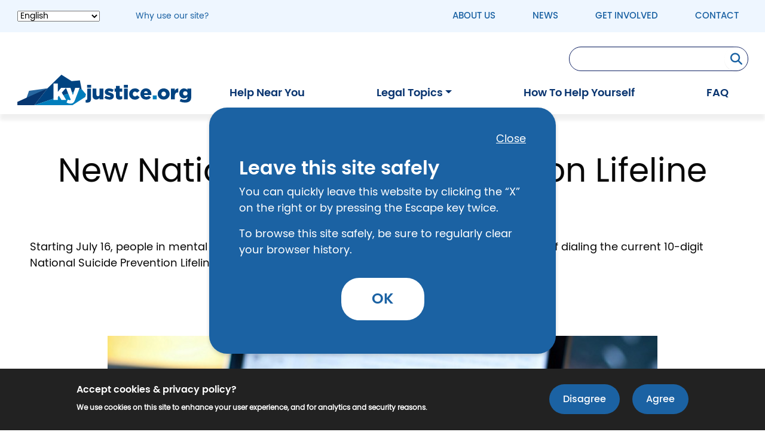

--- FILE ---
content_type: text/html; charset=UTF-8
request_url: https://www.kyjustice.org/news/new-national-suicide-prevention-lifeline-number
body_size: 12771
content:
<!DOCTYPE html>
<html lang="en" dir="ltr" prefix="content: http://purl.org/rss/1.0/modules/content/  dc: http://purl.org/dc/terms/  foaf: http://xmlns.com/foaf/0.1/  og: http://ogp.me/ns#  rdfs: http://www.w3.org/2000/01/rdf-schema#  schema: http://schema.org/  sioc: http://rdfs.org/sioc/ns#  sioct: http://rdfs.org/sioc/types#  skos: http://www.w3.org/2004/02/skos/core#  xsd: http://www.w3.org/2001/XMLSchema# ">
  <head>
    <meta charset="utf-8" />
<script async src="https://www.googletagmanager.com/gtag/js?id=G-ZJQWVVWD56"></script>
<script>window.dataLayer = window.dataLayer || [];function gtag(){dataLayer.push(arguments)};gtag("js", new Date());gtag("set", "developer_id.dMDhkMT", true);gtag("config", "G-ZJQWVVWD56", {"groups":"default","page_placeholder":"PLACEHOLDER_page_location","allow_ad_personalization_signals":false});</script>
<meta name="description" content="988—the new universal three-digit dialing code for suicide prevention and mental health crisis—goes into effect nationwide on Saturday, July 16, 2022. SAMSHA (the Substance Abuse and Mental Health Services Administration of the U.S. Department of Health and Human Services) will administer the new “988 Suicide and Crisis Lifeline,” which will replace the current toll-free National Suicide Prevention Lifeline 1-800-273-TALK (1-800-273-8255)." />
<link rel="canonical" href="https://www.kyjustice.org/news/new-national-suicide-prevention-lifeline-number" />
<script type="text/javascript">(function(c,l,a,r,i,t,y){c[a]=c[a]||function(){(c[a].q=c[a].q||[]).push(arguments)};})(window, document, 'clarity', 'script', 'q8w3p1ykcx');</script>
<script async src="https://www.clarity.ms/tag/q8w3p1ykcx"></script>
<meta name="Generator" content="Drupal 10 (https://www.drupal.org)" />
<meta name="MobileOptimized" content="width" />
<meta name="HandheldFriendly" content="true" />
<meta name="viewport" content="width=device-width, initial-scale=1.0" />
<link rel="stylesheet" href="https://www.kyjustice.org/sites/default/files/fontyourface/fontsquirrel/DroidSansBold-fontfacekit/fontyourface-stylesheet.css" media="all" />
<link rel="stylesheet" href="https://www.kyjustice.org/sites/default/files/fontyourface/fontsquirrel/DroidSansRegular-fontfacekit/fontyourface-stylesheet.css" media="all" />
<link rel="stylesheet" href="https://www.kyjustice.org/sites/default/files/fontyourface/fontsquirrel/PoppinsBold-fontfacekit/fontyourface-stylesheet.css" media="all" />
<link rel="stylesheet" href="https://www.kyjustice.org/sites/default/files/fontyourface/fontsquirrel/PoppinsMedium-fontfacekit/fontyourface-stylesheet.css" media="all" />
<link rel="stylesheet" href="https://www.kyjustice.org/sites/default/files/fontyourface/fontsquirrel/PoppinsRegular-fontfacekit/fontyourface-stylesheet.css" media="all" />
<link rel="stylesheet" href="https://www.kyjustice.org/sites/default/files/fontyourface/fontsquirrel/PoppinsSemiBold-fontfacekit/fontyourface-stylesheet.css" media="all" />
<link rel="stylesheet" href="https://www.kyjustice.org/sites/default/files/fontyourface/fontsquirrel/MontserratBlack-fontfacekit/fontyourface-stylesheet.css" media="all" />
<link rel="stylesheet" href="https://www.kyjustice.org/sites/default/files/fontyourface/fontsquirrel/MontserratRegular-fontfacekit/fontyourface-stylesheet.css" media="all" />
<link rel="stylesheet" href="https://www.kyjustice.org/sites/default/files/fontyourface/fontsquirrel/PoppinsItalic-fontfacekit/fontyourface-stylesheet.css" media="all" />
<style>div#sliding-popup, div#sliding-popup .eu-cookie-withdraw-banner, .eu-cookie-withdraw-tab {background: #222222} div#sliding-popup.eu-cookie-withdraw-wrapper { background: transparent; } #sliding-popup h1, #sliding-popup h2, #sliding-popup h3, #sliding-popup p, #sliding-popup label, #sliding-popup div, .eu-cookie-compliance-more-button, .eu-cookie-compliance-secondary-button, .eu-cookie-withdraw-tab { color: #ffffff;} .eu-cookie-withdraw-tab { border-color: #ffffff;}</style>
<link rel="icon" href="/themes/custom/kyjustice/favicon.ico" type="image/vnd.microsoft.icon" />
<script>window.a2a_config=window.a2a_config||{};a2a_config.callbacks=[];a2a_config.overlays=[];a2a_config.templates={};</script>

    <title>New National Suicide Prevention Lifeline Number | Kentucky Justice Online</title>
    <link rel="stylesheet" media="all" href="/sites/default/files/css/css_Iict9gQ_pfRICGQbqo5aZrl_z5-ZyCypSRfPLWKRZ34.css?delta=0&amp;language=en&amp;theme=kyjustice&amp;include=[base64]" />
<link rel="stylesheet" media="all" href=" https://use.fontawesome.com/releases/v6.4.0/css/all.css" />
<link rel="stylesheet" media="all" href="https://use.fontawesome.com/releases/v5.13.1/js/v4-shims.js" />
<link rel="stylesheet" media="all" href="/sites/default/files/css/css_8BXaiJqkjsyQvO4MNQlU_QeaBmPR3wZ_V6jHYiRekpc.css?delta=3&amp;language=en&amp;theme=kyjustice&amp;include=[base64]" />
<link rel="stylesheet" media="all" href="/sites/default/files/css/css_JR7IXh8GxmFwCOU4ptZkPcYwXM2X4jugyJPMeazDj4U.css?delta=4&amp;language=en&amp;theme=kyjustice&amp;include=[base64]" />

    
  </head>
  <body class="fontyourface">
        <a href="#main-content" class="visually-hidden focusable">
      Skip to main content
    </a>
    <div data-sitewide-alert></div>
      <div class="dialog-off-canvas-main-canvas" data-off-canvas-main-canvas>
    <div class="page">
  <div id="site-header">
    <nav class="topbar navbar navbar-expand-sm bg-blue-200">
      <div class="container">
                                
  <div class="block block--kyjustice-gtranslate">

  
    

      
<div class="gtranslate_wrapper"></div><script>window.gtranslateSettings = {"switcher_horizontal_position":"inline","switcher_vertical_position":"inline","horizontal_position":"inline","vertical_position":"inline","float_switcher_open_direction":"bottom","switcher_open_direction":"top","default_language":"en","native_language_names":1,"detect_browser_language":0,"add_new_line":1,"select_language_label":"Select Language","flag_size":16,"flag_style":"2d","globe_size":60,"alt_flags":[],"wrapper_selector":".gtranslate_wrapper","url_structure":"none","custom_domains":null,"languages":["en","ar","zh-CN","fr","it","es","vi","sw","haw"],"custom_css":""};</script><script>(function(){var js = document.createElement('script');js.setAttribute('src', 'https://cdn.gtranslate.net/widgets/latest/dropdown.js');js.setAttribute('data-gt-orig-url', '/news/new-national-suicide-prevention-lifeline-number');js.setAttribute('data-gt-orig-domain', 'www.kyjustice.org');document.body.appendChild(js);})();</script>
  
  </div>

  <div class="block block--basic block--whyuseoursite">

  
    

      
            <div class="basic__body"><p><a data-content="We have the most accurate and up-to-date information compared to other legal sites. This information is free. Our content is provided directly by the Legal Aid Network of Kentucky." data-toggle="popover" href="#" role="button" tabindex="0">Why use our site?</a></p>
</div>
      
  
  </div>


                  
                                
  <div class="block block--kyjustice-kyjustice-account-menu">

  
    

      
  


  <ul class="nav navbar-nav">
                                          <li class="nav-item dropdown">
                      <a href="/about-us" class="nav-link" data-drupal-link-system-path="node/2248">About Us</a>
                              </li>
                                                        <li class="nav-item dropdown">
                      <a href="/news" class="nav-link" data-drupal-link-system-path="node/2283">News</a>
                              </li>
                                                        <li class="nav-item dropdown">
                      <a href="/get-involved" class="nav-link" data-drupal-link-system-path="node/2256">Get Involved</a>
                              </li>
                                                        <li class="nav-item dropdown">
                      <a href="/contact-us" class="nav-link" data-drupal-link-system-path="node/2257">Contact</a>
                              </li>
            </ul>

  
  </div>


                        </div>
    </nav>

    


<nav class="navbar navbar-expand-lg justify-content-between navbar-light default main-navbar">
      <div class="container">
  
  <button class="navbar-toggler" type="button" data-toggle="collapse" data-target=".navbar-collapse" aria-controls="navbar-collapse" aria-expanded="false" aria-label="Toggle navigation">
    <span class="navbar-toggler-icon"></span>
  </button>

                      
  <div class="block block--kyjustice-kyjustice-branding">

  
    

    
  <a href="/" class="navbar-brand d-flex align-items-center " aria-label="">
            <img src="/themes/custom/kyjustice/logo.svg" width="291" height="auto" alt="Kentucky Justice Online logo" />

        
  </a>


  </div>


              
  <div class="navbar-leftright-container collapse navbar-collapse">
                      <div class="navbar-left ml-auto mr-auto">
              
  <div class="block block--kyjustice-kyjustice-main-menu">

  
    

      
  


  <ul class="nav navbar-nav">
                                          <li class="nav-item  ">
                      <a href="/help-near-you" class="nav-link" data-drupal-link-system-path="node/2254">Help Near You</a>
                  </li>
                                      <li class="nav-item  dropdown">
                      <a href="/topics" class="nav-link dropdown-toggle" data-toggle="dropdown">Legal Topics</a>
                          <div class="dropdown-menu">
                    
            <a href="/topics" class="dropdown-item" data-drupal-link-system-path="node/2249">All Topics</a>
          
                            <a href="/topics/court-basics" class="dropdown-item" data-drupal-link-system-path="taxonomy/term/2886">
  <i class="fas fa-landmark" data-fa-transform="" data-fa-mask="" style="--fa-primary-color: #000000; --fa-secondary-color: #000000;"></i>

Court Basics</a>
          
                            <a href="/topics/families-children-divorce" class="dropdown-item" data-drupal-link-system-path="taxonomy/term/2887">
  <i class="fas fa-users" data-fa-transform="" data-fa-mask="" style="--fa-primary-color: #000000; --fa-secondary-color: #000000;"></i>

Families, Children &amp; Divorce</a>
          
                            <a href="/topics/health" class="dropdown-item" data-drupal-link-system-path="taxonomy/term/2888">
  <i class="fas fa-heart-pulse" data-fa-transform="" data-fa-mask="" style="--fa-primary-color: #000000; --fa-secondary-color: #000000;"></i>

Health</a>
          
                            <a href="/topics/housing" class="dropdown-item" data-drupal-link-system-path="taxonomy/term/2889">
  <i class="fas fa-house-chimney" data-fa-transform="" data-fa-mask="" style="--fa-primary-color: #000000; --fa-secondary-color: #000000;"></i>

Housing</a>
          
                            <a href="/topics/immigration" class="dropdown-item" data-drupal-link-system-path="taxonomy/term/2890">
  <i class="fas fa-flag-usa" data-fa-transform="" data-fa-mask="" style="--fa-primary-color: #000000; --fa-secondary-color: #000000;"></i>

Immigration</a>
          
                            <a href="/topics/individual-rights" class="dropdown-item" data-drupal-link-system-path="taxonomy/term/2891">
  <i class="fas fa-scale-balanced" data-fa-transform="" data-fa-mask="" style="--fa-primary-color: #000000; --fa-secondary-color: #000000;"></i>

Individual Rights</a>
          
                            <a href="/topics/kids-teens-school" class="dropdown-item" data-drupal-link-system-path="taxonomy/term/2892">
  <i class="fas fa-child" data-fa-transform="" data-fa-mask="" style="--fa-primary-color: #000000; --fa-secondary-color: #000000;"></i>

Kids, Teens &amp; School</a>
          
                            <a href="/topics/money-debt" class="dropdown-item" data-drupal-link-system-path="taxonomy/term/2893">
  <i class="fas fa-dollar-sign" data-fa-transform="" data-fa-mask="" style="--fa-primary-color: #000000; --fa-secondary-color: #000000;"></i>

Money &amp; Debt</a>
          
                            <a href="/topics/planning-ahead-elder-law" class="dropdown-item" data-drupal-link-system-path="taxonomy/term/2894">
  <i class="fab fa-pagelines" data-fa-transform="" data-fa-mask="" style="--fa-primary-color: #000000; --fa-secondary-color: #000000;"></i>

Planning Ahead &amp; Elder Law</a>
          
                            <a href="/topics/public-benefits" class="dropdown-item" data-drupal-link-system-path="taxonomy/term/2895">
  <i class="fas fa-universal-access" data-fa-transform="" data-fa-mask="" style="--fa-primary-color: #000000; --fa-secondary-color: #000000;"></i>

Public Benefits</a>
          
                            <a href="/topics/victims-crime" class="dropdown-item" data-drupal-link-system-path="taxonomy/term/2897">
  <i class="fas fa-handcuffs" data-fa-transform="" data-fa-mask="" style="--fa-primary-color: #000000; --fa-secondary-color: #000000;"></i>

Victims of Crime</a>
          
                            <a href="/topics/work" class="dropdown-item" data-drupal-link-system-path="taxonomy/term/2898">
  <i class="fas fa-briefcase" data-fa-transform="" data-fa-mask="" style="--fa-primary-color: #000000; --fa-secondary-color: #000000;"></i>

Work</a>
          
                            <a href="/topics/veterans" class="dropdown-item" data-drupal-link-system-path="taxonomy/term/2896">
  <i class="fas fa-medal" data-fa-transform="" data-fa-mask="" style="--fa-primary-color: #000000; --fa-secondary-color: #000000;"></i>

Veterans</a>
  </div>
                              </li>
                                                        <li class="nav-item  ">
                      <a href="/how-to-help-yourself" class="nav-link" data-drupal-link-system-path="node/2251">How To Help Yourself</a>
                  </li>
                                                        <li class="nav-item  ">
                      <a href="/frequently-asked-questions" class="nav-link" data-drupal-link-system-path="node/2255">FAQ</a>
                  </li>
            </ul>


  
  </div>

  <div class="block block--topmenu">

  
    

      
  


  <ul class="nav navbar-nav">
                                          <li class="nav-item dropdown">
                      <a href="/about-us" class="nav-link" data-drupal-link-system-path="node/2248">About Us</a>
                              </li>
                                                        <li class="nav-item dropdown">
                      <a href="/news" class="nav-link" data-drupal-link-system-path="node/2283">News</a>
                              </li>
                                                        <li class="nav-item dropdown">
                      <a href="/get-involved" class="nav-link" data-drupal-link-system-path="node/2256">Get Involved</a>
                              </li>
                                                        <li class="nav-item dropdown">
                      <a href="/contact-us" class="nav-link" data-drupal-link-system-path="node/2257">Contact</a>
                              </li>
            </ul>

  
  </div>


          </div>
              
                      <div class="navbar-right">
              
  <div class="search-api-page-block-form-search-all search-api-page-block-form search-form search-block-form container-inline block block--searchapipagesearchblockform" data-drupal-selector="search-api-page-block-form-search-all">

  
    

      <form action="/node/2258" method="GET" id="search-api-page-block-form-search-all" accept-charset="UTF-8">
  <div class="js-form-item form-item js-form-type-search form-item-keys js-form-item-keys form-no-label form-group">
      <label for="edit-keys" class="visually-hidden">Search</label>
          
<input title="Enter the terms you wish to search for." data-drupal-selector="edit-keys" type="search" id="edit-keys" name="keys" value="" size="15" maxlength="128" class="form-search form-control" />

        </div>
<div data-drupal-selector="edit-actions" class="form-actions js-form-wrapper form-wrapper" id="edit-actions">  <input class="search-form__submit button js-form-submit form-submit btn btn-primary" data-drupal-selector="edit-submit" type="submit" id="edit-submit" name="op" value="" />


</div>

</form>

  
  </div>


          </div>
                </div>

      </div>
  </nav>
  </div>

  <main>
    <div class="exit-cta bg-blue-400" aria-labelledby="exit-heading"><h2 id="exit-heading" class="sr-only">Leave this site safely</h2><a href="https://www.google.com"><i class="fas fa-times"></i>Exit</a></div>          <header class="page__header">
          
  <div class="block block--basic block--leavethissitesafely">

  
        <p class="close-link text-align-right"><a href="#">Close</a></p>
  <h2>Leave this site safely</h2>
    

      
            <div class="basic__body"><p>You can quickly leave this website by clicking the “X” on the right or by pressing the Escape key twice.</p>
<p>To browse this site safely, be sure to regularly clear your browser history.</p>
<p class="text-align-center"><a class="btn bg-white" href="#">OK</a></p></div>
      
  
  </div>

  <div class="views-element-container block block--views-block--page-header-block-1">

  
    

      <div><div class="view page-header js-view-dom-id-dee77763913337ddebb648331f8ba60beab7a427d50ecebed4a61f60394ae2d1">
  
  
  

  
  
  

      <div class="views-row"><div class="views-field views-field-nothing header-text content-type--news-article"><h1>New National Suicide Prevention Lifeline Number</h1>
<p>Starting July 16, people in mental health&nbsp;crisis&nbsp;will have a new way to reach out for help. Instead of dialing the current 10-digit National Suicide Prevention Lifeline,&nbsp;you can simply call or text the numbers 9-8-8.</p>
<p>&nbsp;</p></div><div class="views-field views-field-field-header-image"><div class="field-content"></div></div><div class="views-field views-field-field-header-image-1"><div class="field-content"></div></div></div>

    

  
  

  
  
</div>
</div>

  
  </div>


      </header>
    
          <div id="main-content" tabindex="-1" class="page__content">
          <div data-drupal-messages-fallback class="hidden"></div>

  <div class="block block--kyjustice-kyjustice-content">

  
    

      <article data-history-node-id="2300" about="/news/new-national-suicide-prevention-lifeline-number" class="node news-article news-article--full">
      
    
  
        <div class="content-container">
      
            <div class="news-article__field-media"><div>
  
  
  <div class="blazy blazy--field blazy--field-media-image blazy--field-media-image--news-feature image__field-media-image" data-blazy="">
    <div class="field__label font-weight-bold visually-hidden">
      Image    </div>
                  <div class="field__item">    <div data-b-token="b-9118b9bbf11" class="media media--blazy media--image is-b-loading">
<img alt="Looking a secure website" decoding="async" class="media__element b-lazy img-fluid" loading="lazy" data-src="/sites/default/files/styles/news_feature/public/2022-02/identity-theft-tile.jpg?itok=YPZYAvBU" src="data:image/svg+xml;charset=utf-8,%3Csvg%20xmlns%3D&#039;http%3A%2F%2Fwww.w3.org%2F2000%2Fsvg&#039;%20viewBox%3D&#039;0%200%201%201&#039;%2F%3E" width="920" height="510" typeof="foaf:Image" />
        </div>
  </div>
              </div>

  <h3></h3>
  <p></p>
</div>
</div>
      
            <div class="news-article__body"><p>988—the new universal three-digit dialing code for suicide prevention and mental health crisis—goes into effect nationwide on Saturday, July 16, 2022. SAMSHA (the Substance Abuse and Mental Health Services Administration of the U.S. Department of Health and Human Services) will administer the new “<a href="https://default.salsalabs.org/Tf73db410-c291-4fc5-aac9-acad16545d24/3780a9a9-02e6-4a17-9529-50ac365da1cc">988 Suicide and Crisis Lifeline</a>,” which will replace the current toll-free National Suicide Prevention Lifeline 1-800-273-TALK (1-800-273-8255). Importantly, the pre-existing 10-digit number will remain active and will connect callers to the new 988 Lifeline.&nbsp;</p>
<p>The 988 Lifeline is designed to become a simple alternative to both 911 and the existing 1-800 number. One of the goals of the new number is to reduce the use of 911 for suicide and mental health crises, because calling 911 in such situations too often results in inadequate or inappropriate intervention by the police, or unnecessary hospitalization or incarceration. Calling 988 instead will direct the caller to representatives specifically trained in the management of suicide risk and other mental health crises.&nbsp;</p>
<p>This new, simplified tool is critical for older adults and those living with a disability because such individuals are at greater risk for mental health crisis and suicide. As SAMSHA pointed out in its&nbsp;<a href="https://default.salsalabs.org/T24ac97fc-8c4b-4af6-a68c-b474a08aff99/3780a9a9-02e6-4a17-9529-50ac365da1cc">Appropriations Report for 988</a>, suicide rates are higher among older adults. Among men, the suicide rate is highest for adults aged 75 and older, while among women, the suicide rate is highest among those aged 45 to 64. Likewise,&nbsp;<a href="https://default.salsalabs.org/T7206c285-fcbf-4cb6-9c07-b16657ede31d/3780a9a9-02e6-4a17-9529-50ac365da1cc">a recent study</a>&nbsp;found that people with disabilities were significantly more likely than those without disabilities to report suicidal ideation, planning, or attempt. The 988 Suicide and Crisis Lifeline offers a simpler and more effective way for older adults and those living with disabilities to access help in the event of a mental health crisis.</p>
<p>Some helpful tips about using Lifeline:</p>
<ul>
<li>After dialing 988, a caller in need of the Veterans Crisis Line can then press “1” to be routed to that resource, while a caller in need of assistance in Spanish can press “2.”&nbsp; Interpretation through Language Line Solutions&nbsp;is also available in over 250 other languages.</li>
<li>People who are deaf or hard of hearing can access TTY by dialing&nbsp;<a href="tel:711">711</a>&nbsp;then&nbsp;<a href="tel:1-800-273-8255">1-800-273-8255</a>&nbsp;or using their preferred relay service. Lifeline is in the process of expanding to video phone service.</li>
<li>Lifeline also offers services through chat and text (in English only).</li>
</ul>
<p>For more information, please see the following resources:</p>
<ul>
<li>SAMSHA, “<a href="https://default.salsalabs.org/Td3e93a7a-43fb-4ddb-aae6-e87056cf1767/3780a9a9-02e6-4a17-9529-50ac365da1cc">988 Suicide and Crisis Lifeline</a>”</li>
<li>National Suicide Prevention Lifeline&nbsp;<a href="https://default.salsalabs.org/T4ae1c2a3-1f54-4e9c-9ea1-87f59a3bedfc/3780a9a9-02e6-4a17-9529-50ac365da1cc">general information</a></li>
<li>National Suicide Prevention Lifeline, “<a href="https://default.salsalabs.org/Tc3abc93a-a3e9-459b-b117-44911caffbfe/3780a9a9-02e6-4a17-9529-50ac365da1cc">988 Planning Grants: A funding opportunity by Vibrant Emotional Health and the Lifeline to plan for the implementation of 988</a>”</li>
<li>Health Affairs, “<a href="https://default.salsalabs.org/T0f08859b-a6fe-4e4f-824c-f8944d7eb29d/3780a9a9-02e6-4a17-9529-50ac365da1cc">Implementing The 988 Hotline: A Critical Window to Decriminalize Mental Health</a>”</li>
</ul></div>
      <div class="node_view">
  


</div>
    </div>
    
</article>

  
  </div>


      </div>
      </main>

      <footer class="page__footer navbar navbar-dark bg-blue-900">
      <div class="container align-items-md-start">
          
  <div class="block block--kyjustice-kyjustice-footer">

  
    

      
  


  <ul class="nav navbar-nav">
                                                            <li class="nav-item dropdown">
                      <a href="/intake-form" class="use-ajax nav-link" data-dialog-options="{&quot;title&quot;:&quot;&quot;, &quot;modal&quot;:true, &quot;width&quot;:800, &quot;height&quot;:&quot;auto&quot;, &quot;classes&quot;:{&quot;ui-dialog&quot;: &quot;modal-content&quot;}}" data-dialog-type="modal">Apply For Free Help</a>
                              </li>
                                      <li class="nav-item dropdown">
                      <a href="/help-near-you" class="nav-link">Help Near You</a>
                              </li>
                                      <li class="nav-item dropdown">
                      <a href="/about-us" class="nav-link">About</a>
                              </li>
                                      <li class="nav-item dropdown">
                      <a href="/news" class="nav-link">News</a>
                              </li>
                                      <li class="nav-item dropdown">
                      <a href="/frequently-asked-questions" class="nav-link">FAQ</a>
                              </li>
                                      <li class="nav-item dropdown">
                      <a href="/get-involved" class="nav-link">Get Involved</a>
                              </li>
            </ul>

  
  </div>

  <div class="block block--kyjustice-hierarchicaltaxonomymenu">

  
            <h2>Topics</h2>
        

      
<ul class="menu hierarchical-taxonomy-menu block-taxonomymenu__menu">
              <li class="menu-item block-taxonomymenu__menu-item ">
              <a href="/topics/court-basics" class="block-taxonomymenu__link ">
          Court Basics <span class="referenced-entity-count"></span>
        </a>
          </li>
          <li class="menu-item block-taxonomymenu__menu-item ">
              <a href="/topics/families-children-divorce" class="block-taxonomymenu__link ">
          Families, Children &amp; Divorce <span class="referenced-entity-count"></span>
        </a>
          </li>
          <li class="menu-item block-taxonomymenu__menu-item ">
              <a href="/topics/health" class="block-taxonomymenu__link ">
          Health <span class="referenced-entity-count"></span>
        </a>
          </li>
          <li class="menu-item block-taxonomymenu__menu-item ">
              <a href="/topics/housing" class="block-taxonomymenu__link ">
          Housing <span class="referenced-entity-count"></span>
        </a>
          </li>
          <li class="menu-item block-taxonomymenu__menu-item ">
              <a href="/topics/immigration" class="block-taxonomymenu__link ">
          Immigration <span class="referenced-entity-count"></span>
        </a>
          </li>
          <li class="menu-item block-taxonomymenu__menu-item ">
              <a href="/topics/individual-rights" class="block-taxonomymenu__link ">
          Individual Rights <span class="referenced-entity-count"></span>
        </a>
          </li>
          <li class="menu-item block-taxonomymenu__menu-item ">
              <a href="/topics/kids-teens-school" class="block-taxonomymenu__link ">
          Kids, Teens &amp; School <span class="referenced-entity-count"></span>
        </a>
          </li>
          <li class="menu-item block-taxonomymenu__menu-item ">
              <a href="/topics/money-debt" class="block-taxonomymenu__link ">
          Money &amp; Debt <span class="referenced-entity-count"></span>
        </a>
          </li>
          <li class="menu-item block-taxonomymenu__menu-item ">
              <a href="/topics/planning-ahead-elder-law" class="block-taxonomymenu__link ">
          Planning Ahead &amp; Elder Law <span class="referenced-entity-count"></span>
        </a>
          </li>
          <li class="menu-item block-taxonomymenu__menu-item ">
              <a href="/topics/public-benefits" class="block-taxonomymenu__link ">
          Public Benefits <span class="referenced-entity-count"></span>
        </a>
          </li>
          <li class="menu-item block-taxonomymenu__menu-item ">
              <a href="/topics/veterans" class="block-taxonomymenu__link ">
          Veterans <span class="referenced-entity-count"></span>
        </a>
          </li>
          <li class="menu-item block-taxonomymenu__menu-item ">
              <a href="/topics/victims-crime" class="block-taxonomymenu__link ">
          Victims of Crime <span class="referenced-entity-count"></span>
        </a>
          </li>
          <li class="menu-item block-taxonomymenu__menu-item ">
              <a href="/topics/work" class="block-taxonomymenu__link ">
          Work <span class="referenced-entity-count"></span>
        </a>
          </li>
  
</ul>

  
  </div>

  <div class="block block--helpyourselffooter">

  
            <h2>Help Yourself</h2>
        

      
  


  <ul class="nav">
                                          <li class="nav-item dropdown">
                      <a href="/how-to-help-yourself/felony-expungement/familiarize-yourself" class="nav-link" data-drupal-link-system-path="node/2263">Felony Expungement</a>
                              </li>
                                      <li class="nav-item dropdown">
                      <a href="/how-to-help-yourself/IFP/familiarize-yourself" class="nav-link" data-drupal-link-system-path="node/2313">How to Help Yourself: Motion for Waiver of Costs and Fees</a>
                              </li>
                                      <li class="nav-item dropdown">
                      <a href="/how-help-yourself/probate-estate/familiarize-yourself" class="nav-link" data-drupal-link-system-path="node/2322">How to Help Yourself: Probate Estate</a>
                              </li>
                                      <li class="nav-item dropdown">
                      <a href="/how-to-help-yourself/juvenile-expungement/familiarize-yourself" class="nav-link" data-drupal-link-system-path="node/2269">Juvenile Expungement</a>
                              </li>
                                      <li class="nav-item dropdown">
                      <a href="/how-to-help-yourself/misdemeanor-expungement/familiarize-yourself" class="nav-link" data-drupal-link-system-path="node/2262">Misdemeanor Expungement</a>
                              </li>
                                      <li class="nav-item dropdown">
                      <a href="/how-to-help-yourself/name-change/familiarize-yourself" class="nav-link" data-drupal-link-system-path="node/2281">Name Change</a>
                              </li>
                                      <li class="nav-item dropdown">
                      <a href="/how-to-help-yourself/petition-for-expungement/familiarize-yourself" class="nav-link" data-drupal-link-system-path="node/2266">Petition for Expungement</a>
                              </li>
                                      <li class="nav-item dropdown">
                      <a href="/how-to-help-yourself/small-claims-complaint/familiarize-yourself" class="nav-link" data-drupal-link-system-path="node/2272">Small Claims Complaint</a>
                              </li>
                                      <li class="nav-item dropdown">
                      <a href="/how-to-help-yourself/small-claims-counter-claim/familiarize-yourself" class="nav-link" data-drupal-link-system-path="node/2275">Small Claims Counter-Claim</a>
                              </li>
                                      <li class="nav-item dropdown">
                      <a href="/how-to-help-yourself/small-claims-settlement/familiarize-yourself" class="nav-link" data-drupal-link-system-path="node/2278">Small Claims Settlement</a>
                              </li>
            </ul>

  
  </div>


      </div>
    </footer>
  
      <div class="page__subfooter bg-blue-200">
        
  <div class="views-element-container block block--views-block--legal-aid-program-footer-block-1">

  
    

      <div><div class="legal-aid-programs js-view-dom-id-96ffdbfdbfa31d36a8a64a3035245bc4494f7dbb4d45a92335d1208a5d8b97c5">
  
  
  

  
  
  

      <div class="views-row"><div class="views-field views-field-title"><span class="field-content"><a href="http://www.ardfky.org">AppalReD Legal Aid</a></span></div><div class="views-field views-field-field-address"><div class="field-content">120 North Front Avenue</div></div><div class="views-field views-field-field-city"><div class="field-content">Prestonsburg, KY 41653</div></div><div class="views-field views-field-field-phone"><div class="field-content">(866) 277-5733</div></div></div>
    <div class="views-row"><div class="views-field views-field-title"><span class="field-content"><a href="http://www.klaid.org">Kentucky Legal Aid</a></span></div><div class="views-field views-field-field-address"><div class="field-content">1700 Destiny Lane</div></div><div class="views-field views-field-field-city"><div class="field-content">Bowling Green, KY 42104</div></div><div class="views-field views-field-field-phone"><div class="field-content">(270) 782-1924</div></div></div>
    <div class="views-row"><div class="views-field views-field-title"><span class="field-content"><a href="http://www.lablaw.org">Legal Aid of the Bluegrass</a></span></div><div class="views-field views-field-field-address"><div class="field-content">104 East 7th Street</div></div><div class="views-field views-field-field-city"><div class="field-content">Covington, KY 41011</div></div><div class="views-field views-field-field-phone"><div class="field-content">(859) 431-8200</div></div></div>
    <div class="views-row"><div class="views-field views-field-title"><span class="field-content"><a href="http://yourlegalaid.org">Legal Aid Society</a></span></div><div class="views-field views-field-field-address"><div class="field-content">416 West Muhammad Ali Blvd, Suite 300</div></div><div class="views-field views-field-field-city"><div class="field-content">Louisville, KY 40202</div></div><div class="views-field views-field-field-phone"><div class="field-content">(502) 584-1254</div></div></div>

    

  
  

  
  
</div>
</div>

  
  </div>

  <div class="block block--basic block--copyright">

  
    

      
            <div class="basic__body"><p>© 2025 www.kyjustice.org. All Rights Reserved. <img alt height="50" src="https://www.kyjustice.org/sites/default/files/2022-08/LSC.jpg" width="200"></p></div>
      
  
  </div>


    </div>
  </div>

  </div>

    
    <script type="application/json" data-drupal-selector="drupal-settings-json">{"path":{"baseUrl":"\/","pathPrefix":"","currentPath":"node\/2300","currentPathIsAdmin":false,"isFront":false,"currentLanguage":"en"},"pluralDelimiter":"\u0003","suppressDeprecationErrors":true,"ajaxPageState":{"libraries":"[base64]","theme":"kyjustice","theme_token":null},"ajaxTrustedUrl":{"\/node\/2258":true},"fitvids":{"selectors":".node\r,.taxonomy-term\r,.field--name-field-media-oembed-video\r,.remote-video__field-media-oembed-video","custom_vendors":["iframe[src^=\u0022https:\/\/youtu.be\u0022]"],"ignore_selectors":""},"google_analytics":{"account":"G-ZJQWVVWD56","trackOutbound":true,"trackMailto":true,"trackTel":true,"trackDownload":true,"trackDownloadExtensions":"7z|aac|arc|arj|asf|asx|avi|bin|csv|doc(x|m)?|dot(x|m)?|exe|flv|gif|gz|gzip|hqx|jar|jpe?g|js|mp(2|3|4|e?g)|mov(ie)?|msi|msp|pdf|phps|png|ppt(x|m)?|pot(x|m)?|pps(x|m)?|ppam|sld(x|m)?|thmx|qtm?|ra(m|r)?|sea|sit|tar|tgz|torrent|txt|wav|wma|wmv|wpd|xls(x|m|b)?|xlt(x|m)|xlam|xml|z|zip"},"data":{"extlink":{"extTarget":true,"extTargetAppendNewWindowDisplay":true,"extTargetAppendNewWindowLabel":"(opens in a new window)","extTargetNoOverride":false,"extNofollow":false,"extTitleNoOverride":false,"extNoreferrer":true,"extFollowNoOverride":false,"extClass":"ext","extLabel":"(link is external)","extImgClass":false,"extSubdomains":true,"extExclude":"","extInclude":"","extCssExclude":".exit-cta, .block--printablelinksblocktaxonomyterm, .block--kyjustice-printablelinksblockcontent","extCssInclude":"","extCssExplicit":"","extAlert":false,"extAlertText":"This link will take you to an external web site. We are not responsible for their content.","extHideIcons":false,"mailtoClass":"mailto","telClass":"","mailtoLabel":"(link sends email)","telLabel":"(link is a phone number)","extUseFontAwesome":false,"extIconPlacement":"append","extPreventOrphan":false,"extFaLinkClasses":"fa fa-external-link","extFaMailtoClasses":"fa fa-envelope-o","extAdditionalLinkClasses":"","extAdditionalMailtoClasses":"","extAdditionalTelClasses":"","extFaTelClasses":"fa fa-phone","allowedDomains":[],"extExcludeNoreferrer":""}},"eu_cookie_compliance":{"cookie_policy_version":"1.0.0","popup_enabled":true,"popup_agreed_enabled":false,"popup_hide_agreed":false,"popup_clicking_confirmation":false,"popup_scrolling_confirmation":false,"popup_html_info":"\u003Cdiv role=\u0022alertdialog\u0022 aria-labelledby=\u0022popup-text\u0022  class=\u0022eu-cookie-compliance-banner eu-cookie-compliance-banner-info eu-cookie-compliance-banner--opt-in\u0022\u003E\n  \u003Cdiv class=\u0022popup-content info eu-cookie-compliance-content\u0022\u003E\n    \u003Cdiv id=\u0022popup-text\u0022 class=\u0022eu-cookie-compliance-message\u0022\u003E\n      \u003Ch2\u003EAccept cookies \u0026amp; privacy policy?\u003C\/h2\u003E\n\u003Cp\u003EWe use cookies on this site to enhance your user experience, and for analytics and security reasons.\u003C\/p\u003E\n          \u003C\/div\u003E\n\n    \n    \u003Cdiv id=\u0022popup-buttons\u0022 class=\u0022eu-cookie-compliance-buttons\u0022\u003E\n              \u003Cbutton type=\u0022button\u0022 class=\u0022decline-button bg-blue-500 btn btn-sm\u0022\u003EDisagree\u003C\/button\u003E\n            \u003Cbutton type=\u0022button\u0022 class=\u0022agree-button bg-blue-500 btn btn-sm\u0022\u003EAgree\u003C\/button\u003E\n    \u003C\/div\u003E\n  \u003C\/div\u003E\n\u003C\/div\u003E","use_mobile_message":false,"mobile_popup_html_info":"\u003Cdiv role=\u0022alertdialog\u0022 aria-labelledby=\u0022popup-text\u0022  class=\u0022eu-cookie-compliance-banner eu-cookie-compliance-banner-info eu-cookie-compliance-banner--opt-in\u0022\u003E\n  \u003Cdiv class=\u0022popup-content info eu-cookie-compliance-content\u0022\u003E\n    \u003Cdiv id=\u0022popup-text\u0022 class=\u0022eu-cookie-compliance-message\u0022\u003E\n      \n          \u003C\/div\u003E\n\n    \n    \u003Cdiv id=\u0022popup-buttons\u0022 class=\u0022eu-cookie-compliance-buttons\u0022\u003E\n              \u003Cbutton type=\u0022button\u0022 class=\u0022decline-button bg-blue-500 btn btn-sm\u0022\u003EDisagree\u003C\/button\u003E\n            \u003Cbutton type=\u0022button\u0022 class=\u0022agree-button bg-blue-500 btn btn-sm\u0022\u003EAgree\u003C\/button\u003E\n    \u003C\/div\u003E\n  \u003C\/div\u003E\n\u003C\/div\u003E","mobile_breakpoint":768,"popup_html_agreed":false,"popup_use_bare_css":false,"popup_height":"auto","popup_width":"100%","popup_delay":1000,"popup_link":"\/","popup_link_new_window":true,"popup_position":false,"fixed_top_position":true,"popup_language":"en","store_consent":false,"better_support_for_screen_readers":false,"cookie_name":"","reload_page":false,"domain":"","domain_all_sites":false,"popup_eu_only":false,"popup_eu_only_js":false,"cookie_lifetime":100,"cookie_session":0,"set_cookie_session_zero_on_disagree":0,"disagree_do_not_show_popup":false,"method":"opt_in","automatic_cookies_removal":true,"allowed_cookies":"","withdraw_markup":"\u003Cbutton type=\u0022button\u0022 class=\u0022eu-cookie-withdraw-tab\u0022\u003EPrivacy settings\u003C\/button\u003E\n\u003Cdiv aria-labelledby=\u0022popup-text\u0022 class=\u0022eu-cookie-withdraw-banner\u0022\u003E\n  \u003Cdiv class=\u0022popup-content info eu-cookie-compliance-content\u0022\u003E\n    \u003Cdiv id=\u0022popup-text\u0022 class=\u0022eu-cookie-compliance-message\u0022 role=\u0022document\u0022\u003E\n      \u003Ch2\u003EAccept cookies \u0026amp; privacy policy?\u003C\/h2\u003E\n\u003Cp\u003EWe use cookies on this site to enhance your user experience, and for analytics and security reasons.\u003C\/p\u003E\n    \u003C\/div\u003E\n    \u003Cdiv id=\u0022popup-buttons\u0022 class=\u0022eu-cookie-compliance-buttons\u0022\u003E\n      \u003Cbutton type=\u0022button\u0022 class=\u0022eu-cookie-withdraw-button \u0022\u003EWithdraw consent\u003C\/button\u003E\n    \u003C\/div\u003E\n  \u003C\/div\u003E\n\u003C\/div\u003E","withdraw_enabled":false,"reload_options":0,"reload_routes_list":"","withdraw_button_on_info_popup":false,"cookie_categories":[],"cookie_categories_details":[],"enable_save_preferences_button":true,"cookie_value_disagreed":"0","cookie_value_agreed_show_thank_you":"1","cookie_value_agreed":"2","containing_element":"body","settings_tab_enabled":false,"olivero_primary_button_classes":"","olivero_secondary_button_classes":"","close_button_action":"close_banner","open_by_default":true,"modules_allow_popup":true,"hide_the_banner":false,"geoip_match":true,"unverified_scripts":[]},"ckeditorAccordion":{"accordionStyle":{"collapseAll":1,"keepRowsOpen":0,"animateAccordionOpenAndClose":1,"openTabsWithHash":1,"allowHtmlInTitles":0}},"collapsiblock":{"active_pages":false,"slide_speed":200,"cookie_lifetime":null,"switcher_enabled":null,"switcher_class":null},"statistics":{"data":{"nid":"2300"},"url":"\/core\/modules\/statistics\/statistics.php"},"blazy":{"loadInvisible":false,"offset":100,"saveViewportOffsetDelay":50,"validateDelay":25,"container":"","loader":true,"unblazy":false,"visibleClass":false},"blazyIo":{"disconnect":false,"rootMargin":"0px","threshold":[0,0.25,0.5,0.75,1]},"sitewideAlert":{"refreshInterval":120000,"automaticRefresh":false},"stayOpen":true,"interactiveParentMenu":false,"user":{"uid":0,"permissionsHash":"e8de208a3bbf5d697b51950d8f263e3d4069360b03f741d6a62df4fa96405b82"}}</script>
<script src="/sites/default/files/js/js_T0MOJsbh5UWk3GNFKkXKxq3Yk4jMYmFoI2A-wdWLJ6k.js?scope=footer&amp;delta=0&amp;language=en&amp;theme=kyjustice&amp;include=[base64]"></script>
<script src="https://static.addtoany.com/menu/page.js" defer></script>
<script src="/sites/default/files/js/js_8K25ZE_tQoL-5Thk32CtgyRyx31QibUejfl3jmg6rTU.js?scope=footer&amp;delta=2&amp;language=en&amp;theme=kyjustice&amp;include=[base64]"></script>
<script src="/modules/contrib/ckeditor_accordion/js/accordion.frontend.min.js?t8qus8"></script>
<script src="https://cdn.jsdelivr.net/npm/js-cookie@3.0.5/dist/js.cookie.min.js"></script>
<script src="/modules/contrib/collapsiblock/theme/dist/collapsiblock.js?t8qus8" type="module"></script>
<script src="/sites/default/files/js/js_iTgbhCDVivfIsDxRQqSPP49xYPaYqOnglR0jy8nHyLw.js?scope=footer&amp;delta=6&amp;language=en&amp;theme=kyjustice&amp;include=[base64]"></script>

    <div id="interactive-map-modal" class="modal" tabindex="-1" role="dialog">
  <div class="modal-dialog modal-dialog-centered" role="document">
    <div class="modal-content">
      <div class="modal-header">
        <h2 class="modal-title">Title</h2>
        <button type="button" class="close" data-dismiss="modal" aria-label="Close">
          <span aria-hidden="true">Close</span>
        </button>
      </div>
      <div class="modal-body">

      </div>
    </div>
  </div>
</div>
  </body>
</html>


--- FILE ---
content_type: text/css
request_url: https://www.kyjustice.org/sites/default/files/fontyourface/fontsquirrel/DroidSansBold-fontfacekit/fontyourface-stylesheet.css
body_size: -249
content:
@font-face {
font-family: 'DroidSansBold';
src: url('DroidSans-Bold-webfont.eot');
src: url('DroidSans-Bold-webfont.eot?#iefix') format('embedded-opentype'), url('DroidSans-Bold-webfont.ttf') format('truetype'), url('DroidSans-Bold-webfont.woff') format('woff'), url('DroidSans-Bold-webfont.svg#DroidSansBold') format('svg');
font-weight: normal;
font-style: normal;
}


--- FILE ---
content_type: text/css
request_url: https://www.kyjustice.org/sites/default/files/fontyourface/fontsquirrel/DroidSansRegular-fontfacekit/fontyourface-stylesheet.css
body_size: -373
content:
@font-face {
font-family: 'DroidSansRegular';
src: url('DroidSans-webfont.eot');
src: url('DroidSans-webfont.eot?#iefix') format('embedded-opentype'), url('DroidSans-webfont.ttf') format('truetype'), url('DroidSans-webfont.woff') format('woff'), url('DroidSans-webfont.svg#DroidSansRegular') format('svg');
font-weight: normal;
font-style: normal;
}


--- FILE ---
content_type: text/css
request_url: https://www.kyjustice.org/sites/default/files/fontyourface/fontsquirrel/PoppinsBold-fontfacekit/fontyourface-stylesheet.css
body_size: -258
content:
@font-face {
font-family: 'PoppinsBold';
src: url('Poppins-Bold-webfont.eot');
src: url('Poppins-Bold-webfont.eot?#iefix') format('embedded-opentype'), url('Poppins-Bold-webfont.ttf') format('truetype'), url('Poppins-Bold-webfont.woff') format('woff'), url('Poppins-Bold-webfont.svg#PoppinsBold') format('svg');
font-weight: normal;
font-style: normal;
}


--- FILE ---
content_type: text/css
request_url: https://www.kyjustice.org/sites/default/files/fontyourface/fontsquirrel/PoppinsMedium-fontfacekit/fontyourface-stylesheet.css
body_size: -412
content:
@font-face {
font-family: 'PoppinsMedium';
src: url('Poppins-Medium-webfont.eot');
src: url('Poppins-Medium-webfont.eot?#iefix') format('embedded-opentype'), url('Poppins-Medium-webfont.ttf') format('truetype'), url('Poppins-Medium-webfont.woff') format('woff'), url('Poppins-Medium-webfont.svg#PoppinsMedium') format('svg');
font-weight: normal;
font-style: normal;
}


--- FILE ---
content_type: text/css
request_url: https://www.kyjustice.org/sites/default/files/fontyourface/fontsquirrel/PoppinsRegular-fontfacekit/fontyourface-stylesheet.css
body_size: -366
content:
@font-face {
font-family: 'PoppinsRegular';
src: url('Poppins-Regular-webfont.eot');
src: url('Poppins-Regular-webfont.eot?#iefix') format('embedded-opentype'), url('Poppins-Regular-webfont.ttf') format('truetype'), url('Poppins-Regular-webfont.woff') format('woff'), url('Poppins-Regular-webfont.svg#PoppinsRegular') format('svg');
font-weight: normal;
font-style: normal;
}


--- FILE ---
content_type: text/css
request_url: https://www.kyjustice.org/sites/default/files/fontyourface/fontsquirrel/PoppinsSemiBold-fontfacekit/fontyourface-stylesheet.css
body_size: -215
content:
@font-face {
font-family: 'PoppinsSemiBold';
src: url('Poppins-SemiBold-webfont.eot');
src: url('Poppins-SemiBold-webfont.eot?#iefix') format('embedded-opentype'), url('Poppins-SemiBold-webfont.ttf') format('truetype'), url('Poppins-SemiBold-webfont.woff') format('woff'), url('Poppins-SemiBold-webfont.svg#PoppinsSemiBold') format('svg');
font-weight: normal;
font-style: normal;
}


--- FILE ---
content_type: text/css
request_url: https://www.kyjustice.org/sites/default/files/fontyourface/fontsquirrel/MontserratBlack-fontfacekit/fontyourface-stylesheet.css
body_size: -255
content:
@font-face {
font-family: 'MontserratBlack';
src: url('Montserrat-Black-webfont.eot');
src: url('Montserrat-Black-webfont.eot?#iefix') format('embedded-opentype'), url('Montserrat-Black-webfont.ttf') format('truetype'), url('Montserrat-Black-webfont.woff') format('woff'), url('Montserrat-Black-webfont.svg#MontserratBlack') format('svg');
font-weight: normal;
font-style: normal;
}


--- FILE ---
content_type: text/css
request_url: https://www.kyjustice.org/sites/default/files/fontyourface/fontsquirrel/MontserratRegular-fontfacekit/fontyourface-stylesheet.css
body_size: -241
content:
@font-face {
font-family: 'MontserratRegular';
src: url('Montserrat-Regular-webfont.eot');
src: url('Montserrat-Regular-webfont.eot?#iefix') format('embedded-opentype'), url('Montserrat-Regular-webfont.ttf') format('truetype'), url('Montserrat-Regular-webfont.woff') format('woff'), url('Montserrat-Regular-webfont.svg#MontserratRegular') format('svg');
font-weight: normal;
font-style: normal;
}


--- FILE ---
content_type: text/css
request_url: https://www.kyjustice.org/sites/default/files/fontyourface/fontsquirrel/PoppinsItalic-fontfacekit/fontyourface-stylesheet.css
body_size: -244
content:
@font-face {
font-family: 'PoppinsItalic';
src: url('Poppins-Italic-webfont.eot');
src: url('Poppins-Italic-webfont.eot?#iefix') format('embedded-opentype'), url('Poppins-Italic-webfont.ttf') format('truetype'), url('Poppins-Italic-webfont.woff') format('woff'), url('Poppins-Italic-webfont.svg#PoppinsItalic') format('svg');
font-weight: normal;
font-style: normal;
}


--- FILE ---
content_type: text/css
request_url: https://www.kyjustice.org/sites/default/files/css/css_JR7IXh8GxmFwCOU4ptZkPcYwXM2X4jugyJPMeazDj4U.css?delta=4&language=en&theme=kyjustice&include=eJyFUNtSxTAI_CFsPilDE2qxJHQCtY1fb86x4_ig4wvssstwwZxdsfaAN5iWptVhFvzoQRQz11dIG2V2bRFT0pZZa_hGXw1UMyQVwd14Fk1bGDIBHTGpbkwjlV0Ya6LwWzFmWvAQB7pcuG4ht2NHmW4Ky5iBJ5kWCj_wdNL8oPavYbKVC6xMDVtaOaFEx0urlh4L1SP8LcHW3w5zHqubdyHYG48Bs4xTqrP3l8eKBm0867otxk4nZ4oo1DxwZQfr5lTCjEbwznRaeMapaD6EPgF705xT
body_size: 54659
content:
/* @license GPL-2.0-or-later https://www.drupal.org/licensing/faq */
@media print{*,*::before,*::after{text-shadow:none !important;box-shadow:none !important;}a:not(.btn){text-decoration:underline;}abbr[title]::after{content:" (" attr(title) ")";}pre{white-space:pre-wrap !important;}pre,blockquote{border:1px solid #adb5bd;page-break-inside:avoid;}thead{display:table-header-group;}tr,img{page-break-inside:avoid;}p,h2,h3{orphans:3;widows:3;}h2,h3{page-break-after:avoid;}@page{size:a3;}body{min-width:1024px !important;}.container{min-width:1024px !important;}.navbar{display:none;}.badge{border:1px solid #000;}.table{border-collapse:collapse !important;}.table td,.table th{background-color:#fff !important;}.table-bordered th,.table-bordered td{border:1px solid #dee2e6 !important;}.table-dark{color:inherit;}.table-dark th,.table-dark td,.table-dark thead th,.table-dark tbody + tbody{border-color:#dee2e6;}.table .thead-dark th{color:inherit;border-color:#dee2e6;}}*,*::before,*::after{box-sizing:border-box;}html{font-family:sans-serif;line-height:1.15;-webkit-text-size-adjust:100%;-webkit-tap-highlight-color:rgba(0,0,0,0);}article,aside,figcaption,figure,footer,header,hgroup,main,nav,section{display:block;}body{margin:0;font-family:"PoppinsRegular",-apple-system,BlinkMacSystemFont,"Segoe UI",Roboto,"Helvetica Neue",Arial,"Noto Sans",sans-serif,"Apple Color Emoji","Segoe UI Emoji","Segoe UI Symbol","Noto Color Emoji";font-size:1.125rem;font-weight:400;line-height:1.5;color:#080808;text-align:left;background-color:#fff;}[tabindex="-1"]:focus{outline:0 !important;}hr{box-sizing:content-box;height:0;overflow:visible;}h1,h2,h3,h4,h5,h6{margin-top:0;margin-bottom:0.5rem;}p{margin-top:0;margin-bottom:1rem;}abbr[title],abbr[data-original-title]{text-decoration:underline;-webkit-text-decoration:underline dotted;text-decoration:underline dotted;cursor:help;border-bottom:0;-webkit-text-decoration-skip-ink:none;text-decoration-skip-ink:none;}address{margin-bottom:1rem;font-style:normal;line-height:inherit;}ol,ul,dl{margin-top:0;margin-bottom:1rem;}ol ol,ul ul,ol ul,ul ol{margin-bottom:0;}dt{font-weight:700;}dd{margin-bottom:0.5rem;margin-left:0;}blockquote{margin:0 0 1rem;}b,strong{font-weight:bolder;}small{font-size:80%;}sub,sup{position:relative;font-size:75%;line-height:0;vertical-align:baseline;}sub{bottom:-0.25em;}sup{top:-0.5em;}a{color:#1B62A3;text-decoration:none;background-color:transparent;}a:hover{color:#103b61;text-decoration:underline;}a:not([href]):not([tabindex]){color:inherit;text-decoration:none;}a:not([href]):not([tabindex]):hover,a:not([href]):not([tabindex]):focus{color:inherit;text-decoration:none;}a:not([href]):not([tabindex]):focus{outline:0;}pre,code,kbd,samp{font-family:SFMono-Regular,Menlo,Monaco,Consolas,"Liberation Mono","Courier New",monospace;font-size:1em;}pre{margin-top:0;margin-bottom:1rem;overflow:auto;}figure{margin:0 0 1rem;}img{vertical-align:middle;border-style:none;}svg{overflow:hidden;vertical-align:middle;}table{border-collapse:collapse;}caption{padding-top:0.75rem;padding-bottom:0.75rem;color:#6c757d;text-align:left;caption-side:bottom;}th{text-align:inherit;}label{display:inline-block;margin-bottom:0.5rem;}button{border-radius:0;}button:focus{outline:1px dotted;outline:5px auto -webkit-focus-ring-color;}input,button,select,optgroup,textarea{margin:0;font-family:inherit;font-size:inherit;line-height:inherit;}button,input{overflow:visible;}button,select{text-transform:none;}select{word-wrap:normal;}button,[type=button],[type=reset],[type=submit]{-webkit-appearance:button;}button:not(:disabled),[type=button]:not(:disabled),[type=reset]:not(:disabled),[type=submit]:not(:disabled){cursor:pointer;}button::-moz-focus-inner,[type=button]::-moz-focus-inner,[type=reset]::-moz-focus-inner,[type=submit]::-moz-focus-inner{padding:0;border-style:none;}input[type=radio],input[type=checkbox]{box-sizing:border-box;padding:0;}input[type=date],input[type=time],input[type=datetime-local],input[type=month]{-webkit-appearance:listbox;}textarea{overflow:auto;resize:vertical;}fieldset{min-width:0;padding:0;margin:0;border:0;}legend{display:block;width:100%;max-width:100%;padding:0;margin-bottom:0.5rem;font-size:1.5rem;line-height:inherit;color:inherit;white-space:normal;}progress{vertical-align:baseline;}[type=number]::-webkit-inner-spin-button,[type=number]::-webkit-outer-spin-button{height:auto;}[type=search]{outline-offset:-2px;-webkit-appearance:none;}[type=search]::-webkit-search-decoration{-webkit-appearance:none;}::-webkit-file-upload-button{font:inherit;-webkit-appearance:button;}output{display:inline-block;}summary{display:list-item;cursor:pointer;}template{display:none;}[hidden]{display:none !important;}h1,h2,h3,h4,h5,h6,.h1,.h2,.h3,.h4,.h5,.h6{margin-bottom:0.5rem;font-family:"PoppinsSemiBold","PoppinsRegular",-apple-system,BlinkMacSystemFont,"Segoe UI",Roboto,"Helvetica Neue",Arial,"Noto Sans",sans-serif,"Apple Color Emoji","Segoe UI Emoji","Segoe UI Symbol","Noto Color Emoji";font-weight:400;line-height:1.2;}h1,.h1{font-size:3.436875rem;}h2,.h2{font-size:2.0025rem;}h3,.h3{font-size:1.562625rem;}h4,.h4{font-size:1.125rem;}h5,.h5{font-size:1.06875rem;}h6,.h6{font-size:1.0125rem;}.lead{font-size:1.40625rem;font-weight:300;}.display-1{font-size:6rem;font-weight:400;line-height:1.2;}.display-2{font-size:5.5rem;font-weight:400;line-height:1.2;}.display-3{font-size:4.5rem;font-weight:400;line-height:1.2;}.display-4{font-size:3.44rem;font-weight:400;line-height:1.2;}hr{margin-top:1rem;margin-bottom:1rem;border:0;border-top:1px solid #bababa;}small,.small{font-size:80%;font-weight:400;}mark,.mark{padding:0.2em;background-color:#fcf8e3;}.list-unstyled{padding-left:0;list-style:none;}.list-inline{padding-left:0;list-style:none;}.list-inline-item{display:inline-block;}.list-inline-item:not(:last-child){margin-right:0.5rem;}.initialism{font-size:90%;text-transform:uppercase;}.blockquote{margin-bottom:1rem;font-size:1.40625rem;}.blockquote-footer{display:block;font-size:80%;color:#6c757d;}.blockquote-footer::before{content:"\2014\A0";}.img-fluid{max-width:100%;height:auto;}.img-thumbnail{padding:0.25rem;background-color:#fff;border:1px solid #dee2e6;border-radius:1.88rem;box-shadow:0 1px 2px rgba(0,0,0,0.075);max-width:100%;height:auto;}.figure{display:inline-block;}.figure-img{margin-bottom:0.5rem;line-height:1;}.figure-caption{font-size:90%;color:#6c757d;}code{font-size:87.5%;color:#e83e8c;word-break:break-word;}a > code{color:inherit;}kbd{padding:0.2rem 0.4rem;font-size:87.5%;color:#fff;background-color:#333333;border-radius:1.25rem;box-shadow:inset 0 -0.1rem 0 rgba(0,0,0,0.25);}kbd kbd{padding:0;font-size:100%;font-weight:700;box-shadow:none;}pre{display:block;font-size:87.5%;color:#333333;}pre code{font-size:inherit;color:inherit;word-break:normal;}.pre-scrollable{max-height:340px;overflow-y:scroll;}.container{width:100%;padding-right:12.5px;padding-left:12.5px;margin-right:auto;margin-left:auto;}@media (min-width:480px){.container{max-width:738px;}}@media (min-width:768px){.container{max-width:996px;}}@media (min-width:1024px){.container{max-width:1440px;}}@media (min-width:1500px){.container{max-width:1440px;}}.container-fluid{width:100%;padding-right:12.5px;padding-left:12.5px;margin-right:auto;margin-left:auto;}.row{display:flex;flex-wrap:wrap;margin-right:-12.5px;margin-left:-12.5px;}.no-gutters{margin-right:0;margin-left:0;}.no-gutters > .col,.no-gutters > [class*=col-]{padding-right:0;padding-left:0;}.col-xl,.col-xl-auto,.col-xl-12,.col-xl-11,.col-xl-10,.col-xl-9,.col-xl-8,.col-xl-7,.col-xl-6,.col-xl-5,.col-xl-4,.col-xl-3,.col-xl-2,.col-xl-1,.col-lg,.col-lg-auto,.col-lg-12,.col-lg-11,.col-lg-10,.col-lg-9,.col-lg-8,.col-lg-7,.col-lg-6,.col-lg-5,.col-lg-4,.col-lg-3,.col-lg-2,.col-lg-1,.col-md,.col-md-auto,.col-md-12,.col-md-11,.col-md-10,.col-md-9,.col-md-8,.col-md-7,.col-md-6,.col-md-5,.col-md-4,.col-md-3,.col-md-2,.col-md-1,.col-sm,.col-sm-auto,.col-sm-12,.col-sm-11,.col-sm-10,.col-sm-9,.col-sm-8,.col-sm-7,.col-sm-6,.col-sm-5,.col-sm-4,.col-sm-3,.col-sm-2,.col-sm-1,.col,.col-auto,.col-12,.col-11,.col-10,.col-9,.col-8,.col-7,.col-6,.col-5,.col-4,.col-3,.col-2,.col-1{position:relative;width:100%;padding-right:12.5px;padding-left:12.5px;}.col{flex-basis:0;flex-grow:1;max-width:100%;}.col-auto{flex:0 0 auto;width:auto;max-width:100%;}.col-1{flex:0 0 8.3333333333%;max-width:8.3333333333%;}.col-2{flex:0 0 16.6666666667%;max-width:16.6666666667%;}.col-3{flex:0 0 25%;max-width:25%;}.col-4{flex:0 0 33.3333333333%;max-width:33.3333333333%;}.col-5{flex:0 0 41.6666666667%;max-width:41.6666666667%;}.col-6{flex:0 0 50%;max-width:50%;}.col-7{flex:0 0 58.3333333333%;max-width:58.3333333333%;}.col-8{flex:0 0 66.6666666667%;max-width:66.6666666667%;}.col-9{flex:0 0 75%;max-width:75%;}.col-10{flex:0 0 83.3333333333%;max-width:83.3333333333%;}.col-11{flex:0 0 91.6666666667%;max-width:91.6666666667%;}.col-12{flex:0 0 100%;max-width:100%;}.order-first{order:-1;}.order-last{order:13;}.order-0{order:0;}.order-1{order:1;}.order-2{order:2;}.order-3{order:3;}.order-4{order:4;}.order-5{order:5;}.order-6{order:6;}.order-7{order:7;}.order-8{order:8;}.order-9{order:9;}.order-10{order:10;}.order-11{order:11;}.order-12{order:12;}.offset-1{margin-left:8.3333333333%;}.offset-2{margin-left:16.6666666667%;}.offset-3{margin-left:25%;}.offset-4{margin-left:33.3333333333%;}.offset-5{margin-left:41.6666666667%;}.offset-6{margin-left:50%;}.offset-7{margin-left:58.3333333333%;}.offset-8{margin-left:66.6666666667%;}.offset-9{margin-left:75%;}.offset-10{margin-left:83.3333333333%;}.offset-11{margin-left:91.6666666667%;}@media (min-width:480px){.col-sm{flex-basis:0;flex-grow:1;max-width:100%;}.col-sm-auto{flex:0 0 auto;width:auto;max-width:100%;}.col-sm-1{flex:0 0 8.3333333333%;max-width:8.3333333333%;}.col-sm-2{flex:0 0 16.6666666667%;max-width:16.6666666667%;}.col-sm-3{flex:0 0 25%;max-width:25%;}.col-sm-4{flex:0 0 33.3333333333%;max-width:33.3333333333%;}.col-sm-5{flex:0 0 41.6666666667%;max-width:41.6666666667%;}.col-sm-6{flex:0 0 50%;max-width:50%;}.col-sm-7{flex:0 0 58.3333333333%;max-width:58.3333333333%;}.col-sm-8{flex:0 0 66.6666666667%;max-width:66.6666666667%;}.col-sm-9{flex:0 0 75%;max-width:75%;}.col-sm-10{flex:0 0 83.3333333333%;max-width:83.3333333333%;}.col-sm-11{flex:0 0 91.6666666667%;max-width:91.6666666667%;}.col-sm-12{flex:0 0 100%;max-width:100%;}.order-sm-first{order:-1;}.order-sm-last{order:13;}.order-sm-0{order:0;}.order-sm-1{order:1;}.order-sm-2{order:2;}.order-sm-3{order:3;}.order-sm-4{order:4;}.order-sm-5{order:5;}.order-sm-6{order:6;}.order-sm-7{order:7;}.order-sm-8{order:8;}.order-sm-9{order:9;}.order-sm-10{order:10;}.order-sm-11{order:11;}.order-sm-12{order:12;}.offset-sm-0{margin-left:0;}.offset-sm-1{margin-left:8.3333333333%;}.offset-sm-2{margin-left:16.6666666667%;}.offset-sm-3{margin-left:25%;}.offset-sm-4{margin-left:33.3333333333%;}.offset-sm-5{margin-left:41.6666666667%;}.offset-sm-6{margin-left:50%;}.offset-sm-7{margin-left:58.3333333333%;}.offset-sm-8{margin-left:66.6666666667%;}.offset-sm-9{margin-left:75%;}.offset-sm-10{margin-left:83.3333333333%;}.offset-sm-11{margin-left:91.6666666667%;}}@media (min-width:768px){.col-md{flex-basis:0;flex-grow:1;max-width:100%;}.col-md-auto{flex:0 0 auto;width:auto;max-width:100%;}.col-md-1{flex:0 0 8.3333333333%;max-width:8.3333333333%;}.col-md-2{flex:0 0 16.6666666667%;max-width:16.6666666667%;}.col-md-3{flex:0 0 25%;max-width:25%;}.col-md-4{flex:0 0 33.3333333333%;max-width:33.3333333333%;}.col-md-5{flex:0 0 41.6666666667%;max-width:41.6666666667%;}.col-md-6{flex:0 0 50%;max-width:50%;}.col-md-7{flex:0 0 58.3333333333%;max-width:58.3333333333%;}.col-md-8{flex:0 0 66.6666666667%;max-width:66.6666666667%;}.col-md-9{flex:0 0 75%;max-width:75%;}.col-md-10{flex:0 0 83.3333333333%;max-width:83.3333333333%;}.col-md-11{flex:0 0 91.6666666667%;max-width:91.6666666667%;}.col-md-12{flex:0 0 100%;max-width:100%;}.order-md-first{order:-1;}.order-md-last{order:13;}.order-md-0{order:0;}.order-md-1{order:1;}.order-md-2{order:2;}.order-md-3{order:3;}.order-md-4{order:4;}.order-md-5{order:5;}.order-md-6{order:6;}.order-md-7{order:7;}.order-md-8{order:8;}.order-md-9{order:9;}.order-md-10{order:10;}.order-md-11{order:11;}.order-md-12{order:12;}.offset-md-0{margin-left:0;}.offset-md-1{margin-left:8.3333333333%;}.offset-md-2{margin-left:16.6666666667%;}.offset-md-3{margin-left:25%;}.offset-md-4{margin-left:33.3333333333%;}.offset-md-5{margin-left:41.6666666667%;}.offset-md-6{margin-left:50%;}.offset-md-7{margin-left:58.3333333333%;}.offset-md-8{margin-left:66.6666666667%;}.offset-md-9{margin-left:75%;}.offset-md-10{margin-left:83.3333333333%;}.offset-md-11{margin-left:91.6666666667%;}}@media (min-width:1024px){.col-lg{flex-basis:0;flex-grow:1;max-width:100%;}.col-lg-auto{flex:0 0 auto;width:auto;max-width:100%;}.col-lg-1{flex:0 0 8.3333333333%;max-width:8.3333333333%;}.col-lg-2{flex:0 0 16.6666666667%;max-width:16.6666666667%;}.col-lg-3{flex:0 0 25%;max-width:25%;}.col-lg-4{flex:0 0 33.3333333333%;max-width:33.3333333333%;}.col-lg-5{flex:0 0 41.6666666667%;max-width:41.6666666667%;}.col-lg-6{flex:0 0 50%;max-width:50%;}.col-lg-7{flex:0 0 58.3333333333%;max-width:58.3333333333%;}.col-lg-8{flex:0 0 66.6666666667%;max-width:66.6666666667%;}.col-lg-9{flex:0 0 75%;max-width:75%;}.col-lg-10{flex:0 0 83.3333333333%;max-width:83.3333333333%;}.col-lg-11{flex:0 0 91.6666666667%;max-width:91.6666666667%;}.col-lg-12{flex:0 0 100%;max-width:100%;}.order-lg-first{order:-1;}.order-lg-last{order:13;}.order-lg-0{order:0;}.order-lg-1{order:1;}.order-lg-2{order:2;}.order-lg-3{order:3;}.order-lg-4{order:4;}.order-lg-5{order:5;}.order-lg-6{order:6;}.order-lg-7{order:7;}.order-lg-8{order:8;}.order-lg-9{order:9;}.order-lg-10{order:10;}.order-lg-11{order:11;}.order-lg-12{order:12;}.offset-lg-0{margin-left:0;}.offset-lg-1{margin-left:8.3333333333%;}.offset-lg-2{margin-left:16.6666666667%;}.offset-lg-3{margin-left:25%;}.offset-lg-4{margin-left:33.3333333333%;}.offset-lg-5{margin-left:41.6666666667%;}.offset-lg-6{margin-left:50%;}.offset-lg-7{margin-left:58.3333333333%;}.offset-lg-8{margin-left:66.6666666667%;}.offset-lg-9{margin-left:75%;}.offset-lg-10{margin-left:83.3333333333%;}.offset-lg-11{margin-left:91.6666666667%;}}@media (min-width:1500px){.col-xl{flex-basis:0;flex-grow:1;max-width:100%;}.col-xl-auto{flex:0 0 auto;width:auto;max-width:100%;}.col-xl-1{flex:0 0 8.3333333333%;max-width:8.3333333333%;}.col-xl-2{flex:0 0 16.6666666667%;max-width:16.6666666667%;}.col-xl-3{flex:0 0 25%;max-width:25%;}.col-xl-4{flex:0 0 33.3333333333%;max-width:33.3333333333%;}.col-xl-5{flex:0 0 41.6666666667%;max-width:41.6666666667%;}.col-xl-6{flex:0 0 50%;max-width:50%;}.col-xl-7{flex:0 0 58.3333333333%;max-width:58.3333333333%;}.col-xl-8{flex:0 0 66.6666666667%;max-width:66.6666666667%;}.col-xl-9{flex:0 0 75%;max-width:75%;}.col-xl-10{flex:0 0 83.3333333333%;max-width:83.3333333333%;}.col-xl-11{flex:0 0 91.6666666667%;max-width:91.6666666667%;}.col-xl-12{flex:0 0 100%;max-width:100%;}.order-xl-first{order:-1;}.order-xl-last{order:13;}.order-xl-0{order:0;}.order-xl-1{order:1;}.order-xl-2{order:2;}.order-xl-3{order:3;}.order-xl-4{order:4;}.order-xl-5{order:5;}.order-xl-6{order:6;}.order-xl-7{order:7;}.order-xl-8{order:8;}.order-xl-9{order:9;}.order-xl-10{order:10;}.order-xl-11{order:11;}.order-xl-12{order:12;}.offset-xl-0{margin-left:0;}.offset-xl-1{margin-left:8.3333333333%;}.offset-xl-2{margin-left:16.6666666667%;}.offset-xl-3{margin-left:25%;}.offset-xl-4{margin-left:33.3333333333%;}.offset-xl-5{margin-left:41.6666666667%;}.offset-xl-6{margin-left:50%;}.offset-xl-7{margin-left:58.3333333333%;}.offset-xl-8{margin-left:66.6666666667%;}.offset-xl-9{margin-left:75%;}.offset-xl-10{margin-left:83.3333333333%;}.offset-xl-11{margin-left:91.6666666667%;}}.table{width:100%;margin-bottom:1rem;color:#080808;}.table th,.table td{padding:0.75rem;vertical-align:top;border-top:1px solid #dee2e6;}.table thead th{vertical-align:bottom;border-bottom:2px solid #dee2e6;}.table tbody + tbody{border-top:2px solid #dee2e6;}.table-sm th,.table-sm td{padding:0.3rem;}.table-bordered{border:1px solid #dee2e6;}.table-bordered th,.table-bordered td{border:1px solid #dee2e6;}.table-bordered thead th,.table-bordered thead td{border-bottom-width:2px;}.table-borderless th,.table-borderless td,.table-borderless thead th,.table-borderless tbody + tbody{border:0;}.table-striped tbody tr:nth-of-type(odd){background-color:rgba(0,0,0,0.05);}.table-hover tbody tr:hover{color:#080808;background-color:rgba(0,0,0,0.075);}.table-primary,.table-primary > th,.table-primary > td{background-color:#bfd3e5;}.table-primary th,.table-primary td,.table-primary thead th,.table-primary tbody + tbody{border-color:#88adcf;}.table-hover .table-primary:hover{background-color:#adc7de;}.table-hover .table-primary:hover > td,.table-hover .table-primary:hover > th{background-color:#adc7de;}.table-secondary,.table-secondary > th,.table-secondary > td{background-color:#bac6d7;}.table-secondary th,.table-secondary td,.table-secondary thead th,.table-secondary tbody + tbody{border-color:#8096b5;}.table-hover .table-secondary:hover{background-color:#aab9ce;}.table-hover .table-secondary:hover > td,.table-hover .table-secondary:hover > th{background-color:#aab9ce;}.table-accent,.table-accent > th,.table-accent > td{background-color:#f0cbc3;}.table-accent th,.table-accent td,.table-accent thead th,.table-accent tbody + tbody{border-color:#e49e90;}.table-hover .table-accent:hover{background-color:#ebb9af;}.table-hover .table-accent:hover > td,.table-hover .table-accent:hover > th{background-color:#ebb9af;}.table-success,.table-success > th,.table-success > td{background-color:#c3e6cb;}.table-success th,.table-success td,.table-success thead th,.table-success tbody + tbody{border-color:#8fd19e;}.table-hover .table-success:hover{background-color:#b1dfbb;}.table-hover .table-success:hover > td,.table-hover .table-success:hover > th{background-color:#b1dfbb;}.table-info,.table-info > th,.table-info > td{background-color:#bee5eb;}.table-info th,.table-info td,.table-info thead th,.table-info tbody + tbody{border-color:#86cfda;}.table-hover .table-info:hover{background-color:#abdde5;}.table-hover .table-info:hover > td,.table-hover .table-info:hover > th{background-color:#abdde5;}.table-warning,.table-warning > th,.table-warning > td{background-color:#ffeeba;}.table-warning th,.table-warning td,.table-warning thead th,.table-warning tbody + tbody{border-color:#ffdf7e;}.table-hover .table-warning:hover{background-color:#ffe8a1;}.table-hover .table-warning:hover > td,.table-hover .table-warning:hover > th{background-color:#ffe8a1;}.table-danger,.table-danger > th,.table-danger > td{background-color:#edc3c8;}.table-danger th,.table-danger td,.table-danger thead th,.table-danger tbody + tbody{border-color:#de9099;}.table-hover .table-danger:hover{background-color:#e7afb6;}.table-hover .table-danger:hover > td,.table-hover .table-danger:hover > th{background-color:#e7afb6;}.table-light,.table-light > th,.table-light > td{background-color:white;}.table-light th,.table-light td,.table-light thead th,.table-light tbody + tbody{border-color:white;}.table-hover .table-light:hover{background-color:#f2f2f2;}.table-hover .table-light:hover > td,.table-hover .table-light:hover > th{background-color:#f2f2f2;}.table-dark,.table-dark > th,.table-dark > td{background-color:#c6c6c6;}.table-dark th,.table-dark td,.table-dark thead th,.table-dark tbody + tbody{border-color:#959595;}.table-hover .table-dark:hover{background-color:#b9b9b9;}.table-hover .table-dark:hover > td,.table-hover .table-dark:hover > th{background-color:#b9b9b9;}.table-shadow,.table-shadow > th,.table-shadow > td{background-color:rgba(247,247,247,0.7650196078);}.table-shadow th,.table-shadow td,.table-shadow thead th,.table-shadow tbody + tbody{border-color:rgba(233,233,233,0.5636078431);}.table-hover .table-shadow:hover{background-color:rgba(234,234,234,0.7650196078);}.table-hover .table-shadow:hover > td,.table-hover .table-shadow:hover > th{background-color:rgba(234,234,234,0.7650196078);}.table-active,.table-active > th,.table-active > td{background-color:rgba(0,0,0,0.075);}.table-hover .table-active:hover{background-color:rgba(0,0,0,0.075);}.table-hover .table-active:hover > td,.table-hover .table-active:hover > th{background-color:rgba(0,0,0,0.075);}.table .thead-dark th{color:#fff;background-color:#343434;border-color:#474747;}.table .thead-light th{color:#495057;background-color:#e9ecef;border-color:#dee2e6;}.table-dark{color:#fff;background-color:#343434;}.table-dark th,.table-dark td,.table-dark thead th{border-color:#474747;}.table-dark.table-bordered{border:0;}.table-dark.table-striped tbody tr:nth-of-type(odd){background-color:rgba(255,255,255,0.05);}.table-dark.table-hover tbody tr:hover{color:#fff;background-color:rgba(255,255,255,0.075);}@media (max-width:479.98px){.table-responsive-sm{display:block;width:100%;overflow-x:auto;-webkit-overflow-scrolling:touch;}.table-responsive-sm > .table-bordered{border:0;}}@media (max-width:767.98px){.table-responsive-md{display:block;width:100%;overflow-x:auto;-webkit-overflow-scrolling:touch;}.table-responsive-md > .table-bordered{border:0;}}@media (max-width:1023.98px){.table-responsive-lg{display:block;width:100%;overflow-x:auto;-webkit-overflow-scrolling:touch;}.table-responsive-lg > .table-bordered{border:0;}}@media (max-width:1499.98px){.table-responsive-xl{display:block;width:100%;overflow-x:auto;-webkit-overflow-scrolling:touch;}.table-responsive-xl > .table-bordered{border:0;}}.table-responsive{display:block;width:100%;overflow-x:auto;-webkit-overflow-scrolling:touch;}.table-responsive > .table-bordered{border:0;}.form-control{display:block;width:100%;height:calc(1.5em + 0.75rem + 2px);padding:0.375rem 1.25rem;font-family:"PoppinsMedium","PoppinsRegular",-apple-system,BlinkMacSystemFont,"Segoe UI",Roboto,"Helvetica Neue",Arial,"Noto Sans",sans-serif,"Apple Color Emoji","Segoe UI Emoji","Segoe UI Symbol","Noto Color Emoji";font-size:1.125rem;font-weight:400;line-height:1.5;color:#495057;background-color:#fff;background-clip:padding-box;border:1px solid #ced4da;border-radius:1.88rem;box-shadow:inset 0 1px 1px rgba(0,0,0,0.075);transition:border-color 0.15s ease-in-out,box-shadow 0.15s ease-in-out;}@media (prefers-reduced-motion:reduce){.form-control{transition:none;}}.form-control::-ms-expand{background-color:transparent;border:0;}.form-control:focus{color:#495057;background-color:#fff;border-color:#5aa2e4;outline:0;box-shadow:inset 0 1px 1px rgba(0,0,0,0.075),0 0 0 0.2rem rgba(27,98,163,0.25);}.form-control::-moz-placeholder{color:#6c757d;opacity:1;}.form-control:-ms-input-placeholder{color:#6c757d;opacity:1;}.form-control::placeholder{color:#6c757d;opacity:1;}.form-control:disabled,.form-control[readonly]{background-color:#e9ecef;opacity:1;}select.form-control:focus::-ms-value{color:#495057;background-color:#fff;}.form-control-file,.form-control-range{display:block;width:100%;}.col-form-label{padding-top:calc(0.375rem + 1px);padding-bottom:calc(0.375rem + 1px);margin-bottom:0;font-size:inherit;line-height:1.5;}.col-form-label-lg{padding-top:calc(1.75rem + 1px);padding-bottom:calc(1.75rem + 1px);font-size:1.5625rem;line-height:1.5;}.col-form-label-sm{padding-top:calc(0.75rem + 1px);padding-bottom:calc(0.75rem + 1px);font-size:1rem;line-height:1.5;}.form-control-plaintext{display:block;width:100%;padding-top:0.375rem;padding-bottom:0.375rem;margin-bottom:0;line-height:1.5;color:#080808;background-color:transparent;border:solid transparent;border-width:1px 0;}.form-control-plaintext.form-control-sm,.form-control-plaintext.form-control-lg{padding-right:0;padding-left:0;}.form-control-sm{height:calc(1.5em + 1.5rem + 2px);padding:0.75rem 1.375rem;font-size:1rem;line-height:1.5;border-radius:1.25rem;}.form-control-lg{height:calc(1.5em + 3.5rem + 2px);padding:1.75rem 4.25rem;font-size:1.5625rem;line-height:1.5;border-radius:2.06rem;}select.form-control[size],select.form-control[multiple]{height:auto;}textarea.form-control{height:auto;}.form-group{margin-bottom:1rem;}.form-text{display:block;margin-top:0.25rem;}.form-row{display:flex;flex-wrap:wrap;margin-right:-5px;margin-left:-5px;}.form-row > .col,.form-row > [class*=col-]{padding-right:5px;padding-left:5px;}.form-check{position:relative;display:block;padding-left:1.25rem;}.form-check-input{position:absolute;margin-top:0.3rem;margin-left:-1.25rem;}.form-check-input:disabled ~ .form-check-label{color:#6c757d;}.form-check-label{margin-bottom:0;}.form-check-inline{display:inline-flex;align-items:center;padding-left:0;margin-right:0.75rem;}.form-check-inline .form-check-input{position:static;margin-top:0;margin-right:0.3125rem;margin-left:0;}.valid-feedback{display:none;width:100%;margin-top:0.25rem;font-size:80%;color:#28a745;}.valid-tooltip{position:absolute;top:100%;z-index:5;display:none;max-width:100%;padding:0.25rem 0.5rem;margin-top:0.1rem;font-size:1rem;line-height:1.5;color:#fff;background-color:#28a745;border-radius:0.625rem;}.was-validated .form-control:valid,.form-control.is-valid{border-color:#28a745;padding-right:calc(1.5em + 0.75rem);background-image:url("data:image/svg+xml,%3csvg xmlns='http://www.w3.org/2000/svg' viewBox='0 0 8 8'%3e%3cpath fill='%2328a745' d='M2.3 6.73L.6 4.53c-.4-1.04.46-1.4 1.1-.8l1.1 1.4 3.4-3.8c.6-.63 1.6-.27 1.2.7l-4 4.6c-.43.5-.8.4-1.1.1z'/%3e%3c/svg%3e");background-repeat:no-repeat;background-position:center right calc(0.375em + 0.1875rem);background-size:calc(0.75em + 0.375rem) calc(0.75em + 0.375rem);}.was-validated .form-control:valid:focus,.form-control.is-valid:focus{border-color:#28a745;box-shadow:0 0 0 0.2rem rgba(40,167,69,0.25);}.was-validated .form-control:valid ~ .valid-feedback,.was-validated .form-control:valid ~ .valid-tooltip,.form-control.is-valid ~ .valid-feedback,.form-control.is-valid ~ .valid-tooltip{display:block;}.was-validated textarea.form-control:valid,textarea.form-control.is-valid{padding-right:calc(1.5em + 0.75rem);background-position:top calc(0.375em + 0.1875rem) right calc(0.375em + 0.1875rem);}.was-validated .custom-select:valid,.custom-select.is-valid{border-color:#28a745;padding-right:calc((1em + 0.75rem) * 3 / 4 + 2.25rem);background:url("data:image/svg+xml,%3csvg xmlns='http://www.w3.org/2000/svg' viewBox='0 0 4 5'%3e%3cpath fill='%23343434' d='M2 0L0 2h4zm0 5L0 3h4z'/%3e%3c/svg%3e") no-repeat right 1.25rem center/8px 10px,url("data:image/svg+xml,%3csvg xmlns='http://www.w3.org/2000/svg' viewBox='0 0 8 8'%3e%3cpath fill='%2328a745' d='M2.3 6.73L.6 4.53c-.4-1.04.46-1.4 1.1-.8l1.1 1.4 3.4-3.8c.6-.63 1.6-.27 1.2.7l-4 4.6c-.43.5-.8.4-1.1.1z'/%3e%3c/svg%3e") #fff no-repeat center right 2.25rem/calc(0.75em + 0.375rem) calc(0.75em + 0.375rem);}.was-validated .custom-select:valid:focus,.custom-select.is-valid:focus{border-color:#28a745;box-shadow:0 0 0 0.2rem rgba(40,167,69,0.25);}.was-validated .custom-select:valid ~ .valid-feedback,.was-validated .custom-select:valid ~ .valid-tooltip,.custom-select.is-valid ~ .valid-feedback,.custom-select.is-valid ~ .valid-tooltip{display:block;}.was-validated .form-control-file:valid ~ .valid-feedback,.was-validated .form-control-file:valid ~ .valid-tooltip,.form-control-file.is-valid ~ .valid-feedback,.form-control-file.is-valid ~ .valid-tooltip{display:block;}.was-validated .form-check-input:valid ~ .form-check-label,.form-check-input.is-valid ~ .form-check-label{color:#28a745;}.was-validated .form-check-input:valid ~ .valid-feedback,.was-validated .form-check-input:valid ~ .valid-tooltip,.form-check-input.is-valid ~ .valid-feedback,.form-check-input.is-valid ~ .valid-tooltip{display:block;}.was-validated .custom-control-input:valid ~ .custom-control-label,.custom-control-input.is-valid ~ .custom-control-label{color:#28a745;}.was-validated .custom-control-input:valid ~ .custom-control-label::before,.custom-control-input.is-valid ~ .custom-control-label::before{border-color:#28a745;}.was-validated .custom-control-input:valid ~ .valid-feedback,.was-validated .custom-control-input:valid ~ .valid-tooltip,.custom-control-input.is-valid ~ .valid-feedback,.custom-control-input.is-valid ~ .valid-tooltip{display:block;}.was-validated .custom-control-input:valid:checked ~ .custom-control-label::before,.custom-control-input.is-valid:checked ~ .custom-control-label::before{border-color:#34ce57;background-color:#34ce57;}.was-validated .custom-control-input:valid:focus ~ .custom-control-label::before,.custom-control-input.is-valid:focus ~ .custom-control-label::before{box-shadow:0 0 0 0.2rem rgba(40,167,69,0.25);}.was-validated .custom-control-input:valid:focus:not(:checked) ~ .custom-control-label::before,.custom-control-input.is-valid:focus:not(:checked) ~ .custom-control-label::before{border-color:#28a745;}.was-validated .custom-file-input:valid ~ .custom-file-label,.custom-file-input.is-valid ~ .custom-file-label{border-color:#28a745;}.was-validated .custom-file-input:valid ~ .valid-feedback,.was-validated .custom-file-input:valid ~ .valid-tooltip,.custom-file-input.is-valid ~ .valid-feedback,.custom-file-input.is-valid ~ .valid-tooltip{display:block;}.was-validated .custom-file-input:valid:focus ~ .custom-file-label,.custom-file-input.is-valid:focus ~ .custom-file-label{border-color:#28a745;box-shadow:0 0 0 0.2rem rgba(40,167,69,0.25);}.invalid-feedback{display:none;width:100%;margin-top:0.25rem;font-size:80%;color:#BF2A3B;}.invalid-tooltip{position:absolute;top:100%;z-index:5;display:none;max-width:100%;padding:0.25rem 0.5rem;margin-top:0.1rem;font-size:1rem;line-height:1.5;color:#fff;background-color:#bf2a3b;border-radius:0.625rem;}.was-validated .form-control:invalid,.form-control.is-invalid{border-color:#BF2A3B;padding-right:calc(1.5em + 0.75rem);background-image:url("data:image/svg+xml,%3csvg xmlns='http://www.w3.org/2000/svg' fill='%23BF2A3B' viewBox='-2 -2 7 7'%3e%3cpath stroke='%23BF2A3B' d='M0 0l3 3m0-3L0 3'/%3e%3ccircle r='.5'/%3e%3ccircle cx='3' r='.5'/%3e%3ccircle cy='3' r='.5'/%3e%3ccircle cx='3' cy='3' r='.5'/%3e%3c/svg%3E");background-repeat:no-repeat;background-position:center right calc(0.375em + 0.1875rem);background-size:calc(0.75em + 0.375rem) calc(0.75em + 0.375rem);}.was-validated .form-control:invalid:focus,.form-control.is-invalid:focus{border-color:#BF2A3B;box-shadow:0 0 0 0.2rem rgba(191,42,59,0.25);}.was-validated .form-control:invalid ~ .invalid-feedback,.was-validated .form-control:invalid ~ .invalid-tooltip,.form-control.is-invalid ~ .invalid-feedback,.form-control.is-invalid ~ .invalid-tooltip{display:block;}.was-validated textarea.form-control:invalid,textarea.form-control.is-invalid{padding-right:calc(1.5em + 0.75rem);background-position:top calc(0.375em + 0.1875rem) right calc(0.375em + 0.1875rem);}.was-validated .custom-select:invalid,.custom-select.is-invalid{border-color:#BF2A3B;padding-right:calc((1em + 0.75rem) * 3 / 4 + 2.25rem);background:url("data:image/svg+xml,%3csvg xmlns='http://www.w3.org/2000/svg' viewBox='0 0 4 5'%3e%3cpath fill='%23343434' d='M2 0L0 2h4zm0 5L0 3h4z'/%3e%3c/svg%3e") no-repeat right 1.25rem center/8px 10px,url("data:image/svg+xml,%3csvg xmlns='http://www.w3.org/2000/svg' fill='%23BF2A3B' viewBox='-2 -2 7 7'%3e%3cpath stroke='%23BF2A3B' d='M0 0l3 3m0-3L0 3'/%3e%3ccircle r='.5'/%3e%3ccircle cx='3' r='.5'/%3e%3ccircle cy='3' r='.5'/%3e%3ccircle cx='3' cy='3' r='.5'/%3e%3c/svg%3E") #fff no-repeat center right 2.25rem/calc(0.75em + 0.375rem) calc(0.75em + 0.375rem);}.was-validated .custom-select:invalid:focus,.custom-select.is-invalid:focus{border-color:#BF2A3B;box-shadow:0 0 0 0.2rem rgba(191,42,59,0.25);}.was-validated .custom-select:invalid ~ .invalid-feedback,.was-validated .custom-select:invalid ~ .invalid-tooltip,.custom-select.is-invalid ~ .invalid-feedback,.custom-select.is-invalid ~ .invalid-tooltip{display:block;}.was-validated .form-control-file:invalid ~ .invalid-feedback,.was-validated .form-control-file:invalid ~ .invalid-tooltip,.form-control-file.is-invalid ~ .invalid-feedback,.form-control-file.is-invalid ~ .invalid-tooltip{display:block;}.was-validated .form-check-input:invalid ~ .form-check-label,.form-check-input.is-invalid ~ .form-check-label{color:#BF2A3B;}.was-validated .form-check-input:invalid ~ .invalid-feedback,.was-validated .form-check-input:invalid ~ .invalid-tooltip,.form-check-input.is-invalid ~ .invalid-feedback,.form-check-input.is-invalid ~ .invalid-tooltip{display:block;}.was-validated .custom-control-input:invalid ~ .custom-control-label,.custom-control-input.is-invalid ~ .custom-control-label{color:#BF2A3B;}.was-validated .custom-control-input:invalid ~ .custom-control-label::before,.custom-control-input.is-invalid ~ .custom-control-label::before{border-color:#BF2A3B;}.was-validated .custom-control-input:invalid ~ .invalid-feedback,.was-validated .custom-control-input:invalid ~ .invalid-tooltip,.custom-control-input.is-invalid ~ .invalid-feedback,.custom-control-input.is-invalid ~ .invalid-tooltip{display:block;}.was-validated .custom-control-input:invalid:checked ~ .custom-control-label::before,.custom-control-input.is-invalid:checked ~ .custom-control-label::before{border-color:#d64656;background-color:#d64656;}.was-validated .custom-control-input:invalid:focus ~ .custom-control-label::before,.custom-control-input.is-invalid:focus ~ .custom-control-label::before{box-shadow:0 0 0 0.2rem rgba(191,42,59,0.25);}.was-validated .custom-control-input:invalid:focus:not(:checked) ~ .custom-control-label::before,.custom-control-input.is-invalid:focus:not(:checked) ~ .custom-control-label::before{border-color:#BF2A3B;}.was-validated .custom-file-input:invalid ~ .custom-file-label,.custom-file-input.is-invalid ~ .custom-file-label{border-color:#BF2A3B;}.was-validated .custom-file-input:invalid ~ .invalid-feedback,.was-validated .custom-file-input:invalid ~ .invalid-tooltip,.custom-file-input.is-invalid ~ .invalid-feedback,.custom-file-input.is-invalid ~ .invalid-tooltip{display:block;}.was-validated .custom-file-input:invalid:focus ~ .custom-file-label,.custom-file-input.is-invalid:focus ~ .custom-file-label{border-color:#BF2A3B;box-shadow:0 0 0 0.2rem rgba(191,42,59,0.25);}.form-inline{display:flex;flex-flow:row wrap;align-items:center;}.form-inline .form-check{width:100%;}@media (min-width:480px){.form-inline label{display:flex;align-items:center;justify-content:center;margin-bottom:0;}.form-inline .form-group{display:flex;flex:0 0 auto;flex-flow:row wrap;align-items:center;margin-bottom:0;}.form-inline .form-control{display:inline-block;width:auto;vertical-align:middle;}.form-inline .form-control-plaintext{display:inline-block;}.form-inline .input-group,.form-inline .custom-select{width:auto;}.form-inline .form-check{display:flex;align-items:center;justify-content:center;width:auto;padding-left:0;}.form-inline .form-check-input{position:relative;flex-shrink:0;margin-top:0;margin-right:0.25rem;margin-left:0;}.form-inline .custom-control{align-items:center;justify-content:center;}.form-inline .custom-control-label{margin-bottom:0;}}.btn{display:inline-block;font-family:"PoppinsMedium","PoppinsRegular",-apple-system,BlinkMacSystemFont,"Segoe UI",Roboto,"Helvetica Neue",Arial,"Noto Sans",sans-serif,"Apple Color Emoji","Segoe UI Emoji","Segoe UI Symbol","Noto Color Emoji";font-weight:400;color:#080808;text-align:center;vertical-align:middle;-webkit-user-select:none;-moz-user-select:none;-ms-user-select:none;user-select:none;background-color:transparent;border:1px solid transparent;padding:1rem 2.5rem;font-size:1.125rem;line-height:1.5;border-radius:1.88rem;transition:color 0.15s ease-in-out,background-color 0.15s ease-in-out,border-color 0.15s ease-in-out,box-shadow 0.15s ease-in-out;}@media (prefers-reduced-motion:reduce){.btn{transition:none;}}.btn:hover{color:#080808;text-decoration:none;}.btn:focus,.btn.focus{outline:0;box-shadow:0 0 0 0.2rem rgba(27,98,163,0.25);}.btn.disabled,.btn:disabled{opacity:0.65;box-shadow:none;}.btn:not(:disabled):not(.disabled):active,.btn:not(:disabled):not(.disabled).active{box-shadow:inset 0 3px 5px rgba(0,0,0,0.125);}.btn:not(:disabled):not(.disabled):active:focus,.btn:not(:disabled):not(.disabled).active:focus{box-shadow:0 0 0 0.2rem rgba(27,98,163,0.25),inset 0 3px 5px rgba(0,0,0,0.125);}a.btn.disabled,fieldset:disabled a.btn{pointer-events:none;}.btn-primary{color:#fff;background-color:#1B62A3;border-color:#1B62A3;box-shadow:inset 0 1px 0 rgba(255,255,255,0.15),0 1px 1px rgba(0,0,0,0.075);}.btn-primary:hover{color:#fff;background-color:#164e82;border-color:#144877;}.btn-primary:focus,.btn-primary.focus{box-shadow:inset 0 1px 0 rgba(255,255,255,0.15),0 1px 1px rgba(0,0,0,0.075),0 0 0 0.2rem rgba(61,122,177,0.5);}.btn-primary.disabled,.btn-primary:disabled{color:#fff;background-color:#1B62A3;border-color:#1B62A3;}.btn-primary:not(:disabled):not(.disabled):active,.btn-primary:not(:disabled):not(.disabled).active,.show > .btn-primary.dropdown-toggle{color:#fff;background-color:#144877;border-color:#12416c;}.btn-primary:not(:disabled):not(.disabled):active:focus,.btn-primary:not(:disabled):not(.disabled).active:focus,.show > .btn-primary.dropdown-toggle:focus{box-shadow:inset 0 3px 5px rgba(0,0,0,0.125),0 0 0 0.2rem rgba(61,122,177,0.5);}.btn-secondary{color:#fff;background-color:#0A3570;border-color:#0A3570;box-shadow:inset 0 1px 0 rgba(255,255,255,0.15),0 1px 1px rgba(0,0,0,0.075);}.btn-secondary:hover{color:#fff;background-color:#07244d;border-color:#061f41;}.btn-secondary:focus,.btn-secondary.focus{box-shadow:inset 0 1px 0 rgba(255,255,255,0.15),0 1px 1px rgba(0,0,0,0.075),0 0 0 0.2rem rgba(47,83,133,0.5);}.btn-secondary.disabled,.btn-secondary:disabled{color:#fff;background-color:#0A3570;border-color:#0A3570;}.btn-secondary:not(:disabled):not(.disabled):active,.btn-secondary:not(:disabled):not(.disabled).active,.show > .btn-secondary.dropdown-toggle{color:#fff;background-color:#061f41;border-color:#051935;}.btn-secondary:not(:disabled):not(.disabled):active:focus,.btn-secondary:not(:disabled):not(.disabled).active:focus,.show > .btn-secondary.dropdown-toggle:focus{box-shadow:inset 0 3px 5px rgba(0,0,0,0.125),0 0 0 0.2rem rgba(47,83,133,0.5);}.btn-accent{color:#fff;background-color:#CB452A;border-color:#CB452A;box-shadow:inset 0 1px 0 rgba(255,255,255,0.15),0 1px 1px rgba(0,0,0,0.075);}.btn-accent:hover{color:#fff;background-color:#ab3a23;border-color:#a13721;}.btn-accent:focus,.btn-accent.focus{box-shadow:inset 0 1px 0 rgba(255,255,255,0.15),0 1px 1px rgba(0,0,0,0.075),0 0 0 0.2rem rgba(211,97,74,0.5);}.btn-accent.disabled,.btn-accent:disabled{color:#fff;background-color:#CB452A;border-color:#CB452A;}.btn-accent:not(:disabled):not(.disabled):active,.btn-accent:not(:disabled):not(.disabled).active,.show > .btn-accent.dropdown-toggle{color:#fff;background-color:#a13721;border-color:#96331f;}.btn-accent:not(:disabled):not(.disabled):active:focus,.btn-accent:not(:disabled):not(.disabled).active:focus,.show > .btn-accent.dropdown-toggle:focus{box-shadow:inset 0 3px 5px rgba(0,0,0,0.125),0 0 0 0.2rem rgba(211,97,74,0.5);}.btn-success{color:#fff;background-color:#28a745;border-color:#28a745;box-shadow:inset 0 1px 0 rgba(255,255,255,0.15),0 1px 1px rgba(0,0,0,0.075);}.btn-success:hover{color:#fff;background-color:#218838;border-color:#1e7e34;}.btn-success:focus,.btn-success.focus{box-shadow:inset 0 1px 0 rgba(255,255,255,0.15),0 1px 1px rgba(0,0,0,0.075),0 0 0 0.2rem rgba(72,180,97,0.5);}.btn-success.disabled,.btn-success:disabled{color:#fff;background-color:#28a745;border-color:#28a745;}.btn-success:not(:disabled):not(.disabled):active,.btn-success:not(:disabled):not(.disabled).active,.show > .btn-success.dropdown-toggle{color:#fff;background-color:#1e7e34;border-color:#1c7430;}.btn-success:not(:disabled):not(.disabled):active:focus,.btn-success:not(:disabled):not(.disabled).active:focus,.show > .btn-success.dropdown-toggle:focus{box-shadow:inset 0 3px 5px rgba(0,0,0,0.125),0 0 0 0.2rem rgba(72,180,97,0.5);}.btn-info{color:#fff;background-color:#17a2b8;border-color:#17a2b8;box-shadow:inset 0 1px 0 rgba(255,255,255,0.15),0 1px 1px rgba(0,0,0,0.075);}.btn-info:hover{color:#fff;background-color:#138496;border-color:#117a8b;}.btn-info:focus,.btn-info.focus{box-shadow:inset 0 1px 0 rgba(255,255,255,0.15),0 1px 1px rgba(0,0,0,0.075),0 0 0 0.2rem rgba(58,176,195,0.5);}.btn-info.disabled,.btn-info:disabled{color:#fff;background-color:#17a2b8;border-color:#17a2b8;}.btn-info:not(:disabled):not(.disabled):active,.btn-info:not(:disabled):not(.disabled).active,.show > .btn-info.dropdown-toggle{color:#fff;background-color:#117a8b;border-color:#10707f;}.btn-info:not(:disabled):not(.disabled):active:focus,.btn-info:not(:disabled):not(.disabled).active:focus,.show > .btn-info.dropdown-toggle:focus{box-shadow:inset 0 3px 5px rgba(0,0,0,0.125),0 0 0 0.2rem rgba(58,176,195,0.5);}.btn-warning{color:#333333;background-color:#ffc107;border-color:#ffc107;box-shadow:inset 0 1px 0 rgba(255,255,255,0.15),0 1px 1px rgba(0,0,0,0.075);}.btn-warning:hover{color:#333333;background-color:#e0a800;border-color:#d39e00;}.btn-warning:focus,.btn-warning.focus{box-shadow:inset 0 1px 0 rgba(255,255,255,0.15),0 1px 1px rgba(0,0,0,0.075),0 0 0 0.2rem rgba(224,172,14,0.5);}.btn-warning.disabled,.btn-warning:disabled{color:#333333;background-color:#ffc107;border-color:#ffc107;}.btn-warning:not(:disabled):not(.disabled):active,.btn-warning:not(:disabled):not(.disabled).active,.show > .btn-warning.dropdown-toggle{color:#333333;background-color:#d39e00;border-color:#c69500;}.btn-warning:not(:disabled):not(.disabled):active:focus,.btn-warning:not(:disabled):not(.disabled).active:focus,.show > .btn-warning.dropdown-toggle:focus{box-shadow:inset 0 3px 5px rgba(0,0,0,0.125),0 0 0 0.2rem rgba(224,172,14,0.5);}.btn-danger{color:#fff;background-color:#BF2A3B;border-color:#BF2A3B;box-shadow:inset 0 1px 0 rgba(255,255,255,0.15),0 1px 1px rgba(0,0,0,0.075);}.btn-danger:hover{color:#fff;background-color:#a02331;border-color:#95212e;}.btn-danger:focus,.btn-danger.focus{box-shadow:inset 0 1px 0 rgba(255,255,255,0.15),0 1px 1px rgba(0,0,0,0.075),0 0 0 0.2rem rgba(201,74,88,0.5);}.btn-danger.disabled,.btn-danger:disabled{color:#fff;background-color:#BF2A3B;border-color:#BF2A3B;}.btn-danger:not(:disabled):not(.disabled):active,.btn-danger:not(:disabled):not(.disabled).active,.show > .btn-danger.dropdown-toggle{color:#fff;background-color:#95212e;border-color:#8b1f2b;}.btn-danger:not(:disabled):not(.disabled):active:focus,.btn-danger:not(:disabled):not(.disabled).active:focus,.show > .btn-danger.dropdown-toggle:focus{box-shadow:inset 0 3px 5px rgba(0,0,0,0.125),0 0 0 0.2rem rgba(201,74,88,0.5);}.btn-light{color:#333333;background-color:#fff;border-color:#fff;box-shadow:inset 0 1px 0 rgba(255,255,255,0.15),0 1px 1px rgba(0,0,0,0.075);}.btn-light:hover{color:#333333;background-color:#ececec;border-color:#e6e6e6;}.btn-light:focus,.btn-light.focus{box-shadow:inset 0 1px 0 rgba(255,255,255,0.15),0 1px 1px rgba(0,0,0,0.075),0 0 0 0.2rem rgba(224,224,224,0.5);}.btn-light.disabled,.btn-light:disabled{color:#333333;background-color:#fff;border-color:#fff;}.btn-light:not(:disabled):not(.disabled):active,.btn-light:not(:disabled):not(.disabled).active,.show > .btn-light.dropdown-toggle{color:#333333;background-color:#e6e6e6;border-color:#dfdfdf;}.btn-light:not(:disabled):not(.disabled):active:focus,.btn-light:not(:disabled):not(.disabled).active:focus,.show > .btn-light.dropdown-toggle:focus{box-shadow:inset 0 3px 5px rgba(0,0,0,0.125),0 0 0 0.2rem rgba(224,224,224,0.5);}.btn-dark{color:#fff;background-color:#333333;border-color:#333333;box-shadow:inset 0 1px 0 rgba(255,255,255,0.15),0 1px 1px rgba(0,0,0,0.075);}.btn-dark:hover{color:#fff;background-color:#202020;border-color:#1a1a1a;}.btn-dark:focus,.btn-dark.focus{box-shadow:inset 0 1px 0 rgba(255,255,255,0.15),0 1px 1px rgba(0,0,0,0.075),0 0 0 0.2rem rgba(82,82,82,0.5);}.btn-dark.disabled,.btn-dark:disabled{color:#fff;background-color:#333333;border-color:#333333;}.btn-dark:not(:disabled):not(.disabled):active,.btn-dark:not(:disabled):not(.disabled).active,.show > .btn-dark.dropdown-toggle{color:#fff;background-color:#1a1a1a;border-color:#131313;}.btn-dark:not(:disabled):not(.disabled):active:focus,.btn-dark:not(:disabled):not(.disabled).active:focus,.show > .btn-dark.dropdown-toggle:focus{box-shadow:inset 0 3px 5px rgba(0,0,0,0.125),0 0 0 0.2rem rgba(82,82,82,0.5);}.btn-shadow{color:#fff;background-color:#00000029;border-color:#00000029;box-shadow:inset 0 1px 0 rgba(255,255,255,0.15),0 1px 1px rgba(0,0,0,0.075);}.btn-shadow:hover{color:#fff;background-color:rgba(0,0,0,0.1607843137);border-color:rgba(0,0,0,0.1607843137);}.btn-shadow:focus,.btn-shadow.focus{box-shadow:inset 0 1px 0 rgba(255,255,255,0.15),0 1px 1px rgba(0,0,0,0.075),0 0 0 0.2rem rgba(171,171,171,0.5);}.btn-shadow.disabled,.btn-shadow:disabled{color:#fff;background-color:#00000029;border-color:#00000029;}.btn-shadow:not(:disabled):not(.disabled):active,.btn-shadow:not(:disabled):not(.disabled).active,.show > .btn-shadow.dropdown-toggle{color:#fff;background-color:rgba(0,0,0,0.1607843137);border-color:rgba(0,0,0,0.1607843137);}.btn-shadow:not(:disabled):not(.disabled):active:focus,.btn-shadow:not(:disabled):not(.disabled).active:focus,.show > .btn-shadow.dropdown-toggle:focus{box-shadow:inset 0 3px 5px rgba(0,0,0,0.125),0 0 0 0.2rem rgba(171,171,171,0.5);}.btn-outline-primary{color:#1B62A3;border-color:#1B62A3;}.btn-outline-primary:hover{color:#fff;background-color:#1B62A3;border-color:#1B62A3;}.btn-outline-primary:focus,.btn-outline-primary.focus{box-shadow:0 0 0 0.2rem rgba(27,98,163,0.5);}.btn-outline-primary.disabled,.btn-outline-primary:disabled{color:#1B62A3;background-color:transparent;}.btn-outline-primary:not(:disabled):not(.disabled):active,.btn-outline-primary:not(:disabled):not(.disabled).active,.show > .btn-outline-primary.dropdown-toggle{color:#fff;background-color:#1B62A3;border-color:#1B62A3;}.btn-outline-primary:not(:disabled):not(.disabled):active:focus,.btn-outline-primary:not(:disabled):not(.disabled).active:focus,.show > .btn-outline-primary.dropdown-toggle:focus{box-shadow:inset 0 3px 5px rgba(0,0,0,0.125),0 0 0 0.2rem rgba(27,98,163,0.5);}.btn-outline-secondary{color:#0A3570;border-color:#0A3570;}.btn-outline-secondary:hover{color:#fff;background-color:#0A3570;border-color:#0A3570;}.btn-outline-secondary:focus,.btn-outline-secondary.focus{box-shadow:0 0 0 0.2rem rgba(10,53,112,0.5);}.btn-outline-secondary.disabled,.btn-outline-secondary:disabled{color:#0A3570;background-color:transparent;}.btn-outline-secondary:not(:disabled):not(.disabled):active,.btn-outline-secondary:not(:disabled):not(.disabled).active,.show > .btn-outline-secondary.dropdown-toggle{color:#fff;background-color:#0A3570;border-color:#0A3570;}.btn-outline-secondary:not(:disabled):not(.disabled):active:focus,.btn-outline-secondary:not(:disabled):not(.disabled).active:focus,.show > .btn-outline-secondary.dropdown-toggle:focus{box-shadow:inset 0 3px 5px rgba(0,0,0,0.125),0 0 0 0.2rem rgba(10,53,112,0.5);}.btn-outline-accent{color:#CB452A;border-color:#CB452A;}.btn-outline-accent:hover{color:#fff;background-color:#CB452A;border-color:#CB452A;}.btn-outline-accent:focus,.btn-outline-accent.focus{box-shadow:0 0 0 0.2rem rgba(203,69,42,0.5);}.btn-outline-accent.disabled,.btn-outline-accent:disabled{color:#CB452A;background-color:transparent;}.btn-outline-accent:not(:disabled):not(.disabled):active,.btn-outline-accent:not(:disabled):not(.disabled).active,.show > .btn-outline-accent.dropdown-toggle{color:#fff;background-color:#CB452A;border-color:#CB452A;}.btn-outline-accent:not(:disabled):not(.disabled):active:focus,.btn-outline-accent:not(:disabled):not(.disabled).active:focus,.show > .btn-outline-accent.dropdown-toggle:focus{box-shadow:inset 0 3px 5px rgba(0,0,0,0.125),0 0 0 0.2rem rgba(203,69,42,0.5);}.btn-outline-success{color:#28a745;border-color:#28a745;}.btn-outline-success:hover{color:#fff;background-color:#28a745;border-color:#28a745;}.btn-outline-success:focus,.btn-outline-success.focus{box-shadow:0 0 0 0.2rem rgba(40,167,69,0.5);}.btn-outline-success.disabled,.btn-outline-success:disabled{color:#28a745;background-color:transparent;}.btn-outline-success:not(:disabled):not(.disabled):active,.btn-outline-success:not(:disabled):not(.disabled).active,.show > .btn-outline-success.dropdown-toggle{color:#fff;background-color:#28a745;border-color:#28a745;}.btn-outline-success:not(:disabled):not(.disabled):active:focus,.btn-outline-success:not(:disabled):not(.disabled).active:focus,.show > .btn-outline-success.dropdown-toggle:focus{box-shadow:inset 0 3px 5px rgba(0,0,0,0.125),0 0 0 0.2rem rgba(40,167,69,0.5);}.btn-outline-info{color:#17a2b8;border-color:#17a2b8;}.btn-outline-info:hover{color:#fff;background-color:#17a2b8;border-color:#17a2b8;}.btn-outline-info:focus,.btn-outline-info.focus{box-shadow:0 0 0 0.2rem rgba(23,162,184,0.5);}.btn-outline-info.disabled,.btn-outline-info:disabled{color:#17a2b8;background-color:transparent;}.btn-outline-info:not(:disabled):not(.disabled):active,.btn-outline-info:not(:disabled):not(.disabled).active,.show > .btn-outline-info.dropdown-toggle{color:#fff;background-color:#17a2b8;border-color:#17a2b8;}.btn-outline-info:not(:disabled):not(.disabled):active:focus,.btn-outline-info:not(:disabled):not(.disabled).active:focus,.show > .btn-outline-info.dropdown-toggle:focus{box-shadow:inset 0 3px 5px rgba(0,0,0,0.125),0 0 0 0.2rem rgba(23,162,184,0.5);}.btn-outline-warning{color:#ffc107;border-color:#ffc107;}.btn-outline-warning:hover{color:#333333;background-color:#ffc107;border-color:#ffc107;}.btn-outline-warning:focus,.btn-outline-warning.focus{box-shadow:0 0 0 0.2rem rgba(255,193,7,0.5);}.btn-outline-warning.disabled,.btn-outline-warning:disabled{color:#ffc107;background-color:transparent;}.btn-outline-warning:not(:disabled):not(.disabled):active,.btn-outline-warning:not(:disabled):not(.disabled).active,.show > .btn-outline-warning.dropdown-toggle{color:#333333;background-color:#ffc107;border-color:#ffc107;}.btn-outline-warning:not(:disabled):not(.disabled):active:focus,.btn-outline-warning:not(:disabled):not(.disabled).active:focus,.show > .btn-outline-warning.dropdown-toggle:focus{box-shadow:inset 0 3px 5px rgba(0,0,0,0.125),0 0 0 0.2rem rgba(255,193,7,0.5);}.btn-outline-danger{color:#BF2A3B;border-color:#BF2A3B;}.btn-outline-danger:hover{color:#fff;background-color:#BF2A3B;border-color:#BF2A3B;}.btn-outline-danger:focus,.btn-outline-danger.focus{box-shadow:0 0 0 0.2rem rgba(191,42,59,0.5);}.btn-outline-danger.disabled,.btn-outline-danger:disabled{color:#BF2A3B;background-color:transparent;}.btn-outline-danger:not(:disabled):not(.disabled):active,.btn-outline-danger:not(:disabled):not(.disabled).active,.show > .btn-outline-danger.dropdown-toggle{color:#fff;background-color:#BF2A3B;border-color:#BF2A3B;}.btn-outline-danger:not(:disabled):not(.disabled):active:focus,.btn-outline-danger:not(:disabled):not(.disabled).active:focus,.show > .btn-outline-danger.dropdown-toggle:focus{box-shadow:inset 0 3px 5px rgba(0,0,0,0.125),0 0 0 0.2rem rgba(191,42,59,0.5);}.btn-outline-light{color:#fff;border-color:#fff;}.btn-outline-light:hover{color:#333333;background-color:#fff;border-color:#fff;}.btn-outline-light:focus,.btn-outline-light.focus{box-shadow:0 0 0 0.2rem rgba(255,255,255,0.5);}.btn-outline-light.disabled,.btn-outline-light:disabled{color:#fff;background-color:transparent;}.btn-outline-light:not(:disabled):not(.disabled):active,.btn-outline-light:not(:disabled):not(.disabled).active,.show > .btn-outline-light.dropdown-toggle{color:#333333;background-color:#fff;border-color:#fff;}.btn-outline-light:not(:disabled):not(.disabled):active:focus,.btn-outline-light:not(:disabled):not(.disabled).active:focus,.show > .btn-outline-light.dropdown-toggle:focus{box-shadow:inset 0 3px 5px rgba(0,0,0,0.125),0 0 0 0.2rem rgba(255,255,255,0.5);}.btn-outline-dark{color:#333333;border-color:#333333;}.btn-outline-dark:hover{color:#fff;background-color:#333333;border-color:#333333;}.btn-outline-dark:focus,.btn-outline-dark.focus{box-shadow:0 0 0 0.2rem rgba(51,51,51,0.5);}.btn-outline-dark.disabled,.btn-outline-dark:disabled{color:#333333;background-color:transparent;}.btn-outline-dark:not(:disabled):not(.disabled):active,.btn-outline-dark:not(:disabled):not(.disabled).active,.show > .btn-outline-dark.dropdown-toggle{color:#fff;background-color:#333333;border-color:#333333;}.btn-outline-dark:not(:disabled):not(.disabled):active:focus,.btn-outline-dark:not(:disabled):not(.disabled).active:focus,.show > .btn-outline-dark.dropdown-toggle:focus{box-shadow:inset 0 3px 5px rgba(0,0,0,0.125),0 0 0 0.2rem rgba(51,51,51,0.5);}.btn-outline-shadow{color:#00000029;border-color:#00000029;}.btn-outline-shadow:hover{color:#fff;background-color:#00000029;border-color:#00000029;}.btn-outline-shadow:focus,.btn-outline-shadow.focus{box-shadow:0 0 0 0.2rem rgba(0,0,0,0.5);}.btn-outline-shadow.disabled,.btn-outline-shadow:disabled{color:#00000029;background-color:transparent;}.btn-outline-shadow:not(:disabled):not(.disabled):active,.btn-outline-shadow:not(:disabled):not(.disabled).active,.show > .btn-outline-shadow.dropdown-toggle{color:#fff;background-color:#00000029;border-color:#00000029;}.btn-outline-shadow:not(:disabled):not(.disabled):active:focus,.btn-outline-shadow:not(:disabled):not(.disabled).active:focus,.show > .btn-outline-shadow.dropdown-toggle:focus{box-shadow:inset 0 3px 5px rgba(0,0,0,0.125),0 0 0 0.2rem rgba(0,0,0,0.5);}.btn-link{font-weight:400;color:#1B62A3;text-decoration:none;}.btn-link:hover{color:#103b61;text-decoration:underline;}.btn-link:focus,.btn-link.focus{text-decoration:underline;box-shadow:none;}.btn-link:disabled,.btn-link.disabled{color:#6c757d;pointer-events:none;}.btn-lg,.btn-group-lg > .btn{padding:1.75rem 4.25rem;font-size:1.5625rem;line-height:1.5;border-radius:3.125rem;}.btn-sm,.btn-group-sm > .btn{padding:0.75rem 1.375rem;font-size:1rem;line-height:1.5;border-radius:1.88rem;}.btn-block{display:block;width:100%;}.btn-block + .btn-block{margin-top:0.5rem;}input[type=submit].btn-block,input[type=reset].btn-block,input[type=button].btn-block{width:100%;}.fade{transition:opacity 0.15s linear;}@media (prefers-reduced-motion:reduce){.fade{transition:none;}}.fade:not(.show){opacity:0;}.collapse:not(.show){display:none;}.collapsing{position:relative;height:0;overflow:hidden;transition:height 0.35s ease;}@media (prefers-reduced-motion:reduce){.collapsing{transition:none;}}.dropup,.dropright,.dropdown,.dropleft{position:relative;}.dropdown-toggle{white-space:nowrap;}.dropdown-toggle::after{display:inline-block;margin-left:0.255em;vertical-align:0.255em;content:"";border-top:0.3em solid;border-right:0.3em solid transparent;border-bottom:0;border-left:0.3em solid transparent;}.dropdown-toggle:empty::after{margin-left:0;}.dropdown-menu{position:absolute;top:100%;left:0;z-index:1000;display:none;float:left;min-width:10rem;padding:0.5rem 0;margin:0.125rem 0 0;font-size:1.125rem;color:#080808;text-align:left;list-style:none;background-color:#fff;background-clip:padding-box;border:0 solid rgba(0,0,0,0.15);border-radius:0;box-shadow:0px 3px 6px #00000029;}.dropdown-menu-left{right:auto;left:0;}.dropdown-menu-right{right:0;left:auto;}@media (min-width:480px){.dropdown-menu-sm-left{right:auto;left:0;}.dropdown-menu-sm-right{right:0;left:auto;}}@media (min-width:768px){.dropdown-menu-md-left{right:auto;left:0;}.dropdown-menu-md-right{right:0;left:auto;}}@media (min-width:1024px){.dropdown-menu-lg-left{right:auto;left:0;}.dropdown-menu-lg-right{right:0;left:auto;}}@media (min-width:1500px){.dropdown-menu-xl-left{right:auto;left:0;}.dropdown-menu-xl-right{right:0;left:auto;}}.dropup .dropdown-menu{top:auto;bottom:100%;margin-top:0;margin-bottom:0.125rem;}.dropup .dropdown-toggle::after{display:inline-block;margin-left:0.255em;vertical-align:0.255em;content:"";border-top:0;border-right:0.3em solid transparent;border-bottom:0.3em solid;border-left:0.3em solid transparent;}.dropup .dropdown-toggle:empty::after{margin-left:0;}.dropright .dropdown-menu{top:0;right:auto;left:100%;margin-top:0;margin-left:0.125rem;}.dropright .dropdown-toggle::after{display:inline-block;margin-left:0.255em;vertical-align:0.255em;content:"";border-top:0.3em solid transparent;border-right:0;border-bottom:0.3em solid transparent;border-left:0.3em solid;}.dropright .dropdown-toggle:empty::after{margin-left:0;}.dropright .dropdown-toggle::after{vertical-align:0;}.dropleft .dropdown-menu{top:0;right:100%;left:auto;margin-top:0;margin-right:0.125rem;}.dropleft .dropdown-toggle::after{display:inline-block;margin-left:0.255em;vertical-align:0.255em;content:"";}.dropleft .dropdown-toggle::after{display:none;}.dropleft .dropdown-toggle::before{display:inline-block;margin-right:0.255em;vertical-align:0.255em;content:"";border-top:0.3em solid transparent;border-right:0.3em solid;border-bottom:0.3em solid transparent;}.dropleft .dropdown-toggle:empty::after{margin-left:0;}.dropleft .dropdown-toggle::before{vertical-align:0;}.dropdown-menu[x-placement^=top],.dropdown-menu[x-placement^=right],.dropdown-menu[x-placement^=bottom],.dropdown-menu[x-placement^=left]{right:auto;bottom:auto;}.dropdown-divider{height:0;margin:0.5rem 0;overflow:hidden;border-top:1px solid #e9ecef;}.dropdown-item{display:block;width:100%;padding:1rem 4.6875rem;clear:both;font-weight:400;color:#1B62A3;text-align:inherit;white-space:nowrap;background-color:transparent;border:0;}.dropdown-item:hover,.dropdown-item:focus{color:#fff;text-decoration:none;background-color:#1B62A3;}.dropdown-item.active,.dropdown-item:active{color:#fff;text-decoration:none;background-color:#1B62A3;}.dropdown-item.disabled,.dropdown-item:disabled{color:#6c757d;pointer-events:none;background-color:transparent;}.dropdown-menu.show{display:block;}.dropdown-header{display:block;padding:0.5rem 4.6875rem;margin-bottom:0;font-size:0.937125rem;color:#6c757d;white-space:nowrap;}.dropdown-item-text{display:block;padding:1rem 4.6875rem;color:#1B62A3;}.btn-group,.btn-group-vertical{position:relative;display:inline-flex;vertical-align:middle;}.btn-group > .btn,.btn-group-vertical > .btn{position:relative;flex:1 1 auto;}.btn-group > .btn:hover,.btn-group-vertical > .btn:hover{z-index:1;}.btn-group > .btn:focus,.btn-group > .btn:active,.btn-group > .btn.active,.btn-group-vertical > .btn:focus,.btn-group-vertical > .btn:active,.btn-group-vertical > .btn.active{z-index:1;}.btn-toolbar{display:flex;flex-wrap:wrap;justify-content:flex-start;}.btn-toolbar .input-group{width:auto;}.btn-group > .btn:not(:first-child),.btn-group > .btn-group:not(:first-child){margin-left:-1px;}.btn-group > .btn:not(:last-child):not(.dropdown-toggle),.btn-group > .btn-group:not(:last-child) > .btn{border-top-right-radius:0;border-bottom-right-radius:0;}.btn-group > .btn:not(:first-child),.btn-group > .btn-group:not(:first-child) > .btn{border-top-left-radius:0;border-bottom-left-radius:0;}.dropdown-toggle-split{padding-right:1.875rem;padding-left:1.875rem;}.dropdown-toggle-split::after,.dropup .dropdown-toggle-split::after,.dropright .dropdown-toggle-split::after{margin-left:0;}.dropleft .dropdown-toggle-split::before{margin-right:0;}.btn-sm + .dropdown-toggle-split,.btn-group-sm > .btn + .dropdown-toggle-split{padding-right:1.03125rem;padding-left:1.03125rem;}.btn-lg + .dropdown-toggle-split,.btn-group-lg > .btn + .dropdown-toggle-split{padding-right:3.1875rem;padding-left:3.1875rem;}.btn-group.show .dropdown-toggle{box-shadow:inset 0 3px 5px rgba(0,0,0,0.125);}.btn-group.show .dropdown-toggle.btn-link{box-shadow:none;}.btn-group-vertical{flex-direction:column;align-items:flex-start;justify-content:center;}.btn-group-vertical > .btn,.btn-group-vertical > .btn-group{width:100%;}.btn-group-vertical > .btn:not(:first-child),.btn-group-vertical > .btn-group:not(:first-child){margin-top:-1px;}.btn-group-vertical > .btn:not(:last-child):not(.dropdown-toggle),.btn-group-vertical > .btn-group:not(:last-child) > .btn{border-bottom-right-radius:0;border-bottom-left-radius:0;}.btn-group-vertical > .btn:not(:first-child),.btn-group-vertical > .btn-group:not(:first-child) > .btn{border-top-left-radius:0;border-top-right-radius:0;}.btn-group-toggle > .btn,.btn-group-toggle > .btn-group > .btn{margin-bottom:0;}.btn-group-toggle > .btn input[type=radio],.btn-group-toggle > .btn input[type=checkbox],.btn-group-toggle > .btn-group > .btn input[type=radio],.btn-group-toggle > .btn-group > .btn input[type=checkbox]{position:absolute;clip:rect(0,0,0,0);pointer-events:none;}.input-group{position:relative;display:flex;flex-wrap:wrap;align-items:stretch;width:100%;}.input-group > .form-control,.input-group > .form-control-plaintext,.input-group > .custom-select,.input-group > .custom-file{position:relative;flex:1 1 auto;width:1%;margin-bottom:0;}.input-group > .form-control + .form-control,.input-group > .form-control + .custom-select,.input-group > .form-control + .custom-file,.input-group > .form-control-plaintext + .form-control,.input-group > .form-control-plaintext + .custom-select,.input-group > .form-control-plaintext + .custom-file,.input-group > .custom-select + .form-control,.input-group > .custom-select + .custom-select,.input-group > .custom-select + .custom-file,.input-group > .custom-file + .form-control,.input-group > .custom-file + .custom-select,.input-group > .custom-file + .custom-file{margin-left:-1px;}.input-group > .form-control:focus,.input-group > .custom-select:focus,.input-group > .custom-file .custom-file-input:focus ~ .custom-file-label{z-index:3;}.input-group > .custom-file .custom-file-input:focus{z-index:4;}.input-group > .form-control:not(:last-child),.input-group > .custom-select:not(:last-child){border-top-right-radius:0;border-bottom-right-radius:0;}.input-group > .form-control:not(:first-child),.input-group > .custom-select:not(:first-child){border-top-left-radius:0;border-bottom-left-radius:0;}.input-group > .custom-file{display:flex;align-items:center;}.input-group > .custom-file:not(:last-child) .custom-file-label,.input-group > .custom-file:not(:last-child) .custom-file-label::after{border-top-right-radius:0;border-bottom-right-radius:0;}.input-group > .custom-file:not(:first-child) .custom-file-label{border-top-left-radius:0;border-bottom-left-radius:0;}.input-group-prepend,.input-group-append{display:flex;}.input-group-prepend .btn,.input-group-append .btn{position:relative;z-index:2;}.input-group-prepend .btn:focus,.input-group-append .btn:focus{z-index:3;}.input-group-prepend .btn + .btn,.input-group-prepend .btn + .input-group-text,.input-group-prepend .input-group-text + .input-group-text,.input-group-prepend .input-group-text + .btn,.input-group-append .btn + .btn,.input-group-append .btn + .input-group-text,.input-group-append .input-group-text + .input-group-text,.input-group-append .input-group-text + .btn{margin-left:-1px;}.input-group-prepend{margin-right:-1px;}.input-group-append{margin-left:-1px;}.input-group-text{display:flex;align-items:center;padding:0.375rem 1.25rem;margin-bottom:0;font-size:1.125rem;font-weight:400;line-height:1.5;color:#495057;text-align:center;white-space:nowrap;background-color:#e9ecef;border:1px solid #ced4da;border-radius:1.88rem;}.input-group-text input[type=radio],.input-group-text input[type=checkbox]{margin-top:0;}.input-group-lg > .form-control:not(textarea),.input-group-lg > .custom-select{height:calc(1.5em + 3.5rem + 2px);}.input-group-lg > .form-control,.input-group-lg > .custom-select,.input-group-lg > .input-group-prepend > .input-group-text,.input-group-lg > .input-group-append > .input-group-text,.input-group-lg > .input-group-prepend > .btn,.input-group-lg > .input-group-append > .btn{padding:1.75rem 4.25rem;font-size:1.5625rem;line-height:1.5;border-radius:2.06rem;}.input-group-sm > .form-control:not(textarea),.input-group-sm > .custom-select{height:calc(1.5em + 1.5rem + 2px);}.input-group-sm > .form-control,.input-group-sm > .custom-select,.input-group-sm > .input-group-prepend > .input-group-text,.input-group-sm > .input-group-append > .input-group-text,.input-group-sm > .input-group-prepend > .btn,.input-group-sm > .input-group-append > .btn{padding:0.75rem 1.375rem;font-size:1rem;line-height:1.5;border-radius:1.25rem;}.input-group-lg > .custom-select,.input-group-sm > .custom-select{padding-right:2.25rem;}.input-group > .input-group-prepend > .btn,.input-group > .input-group-prepend > .input-group-text,.input-group > .input-group-append:not(:last-child) > .btn,.input-group > .input-group-append:not(:last-child) > .input-group-text,.input-group > .input-group-append:last-child > .btn:not(:last-child):not(.dropdown-toggle),.input-group > .input-group-append:last-child > .input-group-text:not(:last-child){border-top-right-radius:0;border-bottom-right-radius:0;}.input-group > .input-group-append > .btn,.input-group > .input-group-append > .input-group-text,.input-group > .input-group-prepend:not(:first-child) > .btn,.input-group > .input-group-prepend:not(:first-child) > .input-group-text,.input-group > .input-group-prepend:first-child > .btn:not(:first-child),.input-group > .input-group-prepend:first-child > .input-group-text:not(:first-child){border-top-left-radius:0;border-bottom-left-radius:0;}.custom-control{position:relative;display:block;min-height:1.6875rem;padding-left:1.5rem;}.custom-control-inline{display:inline-flex;margin-right:1rem;}.custom-control-input{position:absolute;z-index:-1;opacity:0;}.custom-control-input:checked ~ .custom-control-label::before{color:#fff;border-color:#1B62A3;background-color:#1B62A3;box-shadow:none;}.custom-control-input:focus ~ .custom-control-label::before{box-shadow:inset 0 1px 1px rgba(0,0,0,0.075),0 0 0 0.2rem rgba(27,98,163,0.25);}.custom-control-input:focus:not(:checked) ~ .custom-control-label::before{border-color:#5aa2e4;}.custom-control-input:not(:disabled):active ~ .custom-control-label::before{color:#fff;background-color:#86baeb;border-color:#86baeb;box-shadow:none;}.custom-control-input:disabled ~ .custom-control-label{color:#6c757d;}.custom-control-input:disabled ~ .custom-control-label::before{background-color:#e9ecef;}.custom-control-label{position:relative;margin-bottom:0;vertical-align:top;}.custom-control-label::before{position:absolute;top:0.34375rem;left:-1.5rem;display:block;width:1rem;height:1rem;pointer-events:none;content:"";background-color:#fff;border:#adb5bd solid 1px;box-shadow:inset 0 1px 1px rgba(0,0,0,0.075);}.custom-control-label::after{position:absolute;top:0.34375rem;left:-1.5rem;display:block;width:1rem;height:1rem;content:"";background:no-repeat 50%/50% 50%;}.custom-checkbox .custom-control-label::before{border-radius:1.88rem;}.custom-checkbox .custom-control-input:checked ~ .custom-control-label::after{background-image:url("data:image/svg+xml,%3csvg xmlns='http://www.w3.org/2000/svg' viewBox='0 0 8 8'%3e%3cpath fill='%23fff' d='M6.564.75l-3.59 3.612-1.538-1.55L0 4.26 2.974 7.25 8 2.193z'/%3e%3c/svg%3e");}.custom-checkbox .custom-control-input:indeterminate ~ .custom-control-label::before{border-color:#1B62A3;background-color:#1B62A3;box-shadow:none;}.custom-checkbox .custom-control-input:indeterminate ~ .custom-control-label::after{background-image:url("data:image/svg+xml,%3csvg xmlns='http://www.w3.org/2000/svg' viewBox='0 0 4 4'%3e%3cpath stroke='%23fff' d='M0 2h4'/%3e%3c/svg%3e");}.custom-checkbox .custom-control-input:disabled:checked ~ .custom-control-label::before{background-color:rgba(27,98,163,0.5);}.custom-checkbox .custom-control-input:disabled:indeterminate ~ .custom-control-label::before{background-color:rgba(27,98,163,0.5);}.custom-radio .custom-control-label::before{border-radius:50%;}.custom-radio .custom-control-input:checked ~ .custom-control-label::after{background-image:url("data:image/svg+xml,%3csvg xmlns='http://www.w3.org/2000/svg' viewBox='-4 -4 8 8'%3e%3ccircle r='3' fill='%23fff'/%3e%3c/svg%3e");}.custom-radio .custom-control-input:disabled:checked ~ .custom-control-label::before{background-color:rgba(27,98,163,0.5);}.custom-switch{padding-left:2.25rem;}.custom-switch .custom-control-label::before{left:-2.25rem;width:1.75rem;pointer-events:all;border-radius:0.5rem;}.custom-switch .custom-control-label::after{top:calc(0.34375rem + 2px);left:calc(-2.25rem + 2px);width:calc(1rem - 4px);height:calc(1rem - 4px);background-color:#adb5bd;border-radius:0.5rem;transition:transform 0.15s ease-in-out,background-color 0.15s ease-in-out,border-color 0.15s ease-in-out,box-shadow 0.15s ease-in-out;}@media (prefers-reduced-motion:reduce){.custom-switch .custom-control-label::after{transition:none;}}.custom-switch .custom-control-input:checked ~ .custom-control-label::after{background-color:#fff;transform:translateX(0.75rem);}.custom-switch .custom-control-input:disabled:checked ~ .custom-control-label::before{background-color:rgba(27,98,163,0.5);}.custom-select{display:inline-block;width:100%;height:calc(1.5em + 0.75rem + 2px);padding:0.375rem 2.25rem 0.375rem 1.25rem;font-family:"PoppinsMedium","PoppinsRegular",-apple-system,BlinkMacSystemFont,"Segoe UI",Roboto,"Helvetica Neue",Arial,"Noto Sans",sans-serif,"Apple Color Emoji","Segoe UI Emoji","Segoe UI Symbol","Noto Color Emoji";font-size:1.125rem;font-weight:400;line-height:1.5;color:#495057;vertical-align:middle;background:url("data:image/svg+xml,%3csvg xmlns='http://www.w3.org/2000/svg' viewBox='0 0 4 5'%3e%3cpath fill='%23343434' d='M2 0L0 2h4zm0 5L0 3h4z'/%3e%3c/svg%3e") no-repeat right 1.25rem center/8px 10px;background-color:#fff;border:1px solid #ced4da;border-radius:1.88rem;box-shadow:inset 0 1px 2px rgba(0,0,0,0.075);-webkit-appearance:none;-moz-appearance:none;appearance:none;}.custom-select:focus{border-color:#5aa2e4;outline:0;box-shadow:inset 0 1px 2px rgba(0,0,0,0.075),0 0 0 0.2rem rgba(27,98,163,0.25);}.custom-select:focus::-ms-value{color:#495057;background-color:#fff;}.custom-select[multiple],.custom-select[size]:not([size="1"]){height:auto;padding-right:1.25rem;background-image:none;}.custom-select:disabled{color:#6c757d;background-color:#e9ecef;}.custom-select::-ms-expand{display:none;}.custom-select-sm{height:calc(1.5em + 1.5rem + 2px);padding-top:0.75rem;padding-bottom:0.75rem;padding-left:1.375rem;font-size:1rem;}.custom-select-lg{height:calc(1.5em + 3.5rem + 2px);padding-top:1.75rem;padding-bottom:1.75rem;padding-left:4.25rem;font-size:1.5625rem;}.custom-file{position:relative;display:inline-block;width:100%;height:calc(1.5em + 0.75rem + 2px);margin-bottom:0;}.custom-file-input{position:relative;z-index:2;width:100%;height:calc(1.5em + 0.75rem + 2px);margin:0;opacity:0;}.custom-file-input:focus ~ .custom-file-label{border-color:#5aa2e4;box-shadow:0 0 0 0.2rem rgba(27,98,163,0.25);}.custom-file-input:disabled ~ .custom-file-label{background-color:#e9ecef;}.custom-file-input:lang(en) ~ .custom-file-label::after{content:"Browse";}.custom-file-input ~ .custom-file-label[data-browse]::after{content:attr(data-browse);}.custom-file-label{position:absolute;top:0;right:0;left:0;z-index:1;height:calc(1.5em + 0.75rem + 2px);padding:0.375rem 1.25rem;font-family:"PoppinsMedium","PoppinsRegular",-apple-system,BlinkMacSystemFont,"Segoe UI",Roboto,"Helvetica Neue",Arial,"Noto Sans",sans-serif,"Apple Color Emoji","Segoe UI Emoji","Segoe UI Symbol","Noto Color Emoji";font-weight:400;line-height:1.5;color:#495057;background-color:#fff;border:1px solid #ced4da;border-radius:1.88rem;box-shadow:inset 0 1px 1px rgba(0,0,0,0.075);}.custom-file-label::after{position:absolute;top:0;right:0;bottom:0;z-index:3;display:block;height:calc(1.5em + 0.75rem);padding:0.375rem 1.25rem;line-height:1.5;color:#495057;content:"Browse";background-color:#e9ecef;border-left:inherit;border-radius:0 1.88rem 1.88rem 0;}.custom-range{width:100%;height:calc(1rem + 0.4rem);padding:0;background-color:transparent;-webkit-appearance:none;-moz-appearance:none;appearance:none;}.custom-range:focus{outline:none;}.custom-range:focus::-webkit-slider-thumb{box-shadow:0 0 0 1px #fff,0 0 0 0.2rem rgba(27,98,163,0.25);}.custom-range:focus::-moz-range-thumb{box-shadow:0 0 0 1px #fff,0 0 0 0.2rem rgba(27,98,163,0.25);}.custom-range:focus::-ms-thumb{box-shadow:0 0 0 1px #fff,0 0 0 0.2rem rgba(27,98,163,0.25);}.custom-range::-moz-focus-outer{border:0;}.custom-range::-webkit-slider-thumb{width:1rem;height:1rem;margin-top:-0.25rem;background-color:#1B62A3;border:0;border-radius:1rem;box-shadow:0 0.1rem 0.25rem rgba(0,0,0,0.1);-webkit-transition:background-color 0.15s ease-in-out,border-color 0.15s ease-in-out,box-shadow 0.15s ease-in-out;transition:background-color 0.15s ease-in-out,border-color 0.15s ease-in-out,box-shadow 0.15s ease-in-out;-webkit-appearance:none;appearance:none;}@media (prefers-reduced-motion:reduce){.custom-range::-webkit-slider-thumb{-webkit-transition:none;transition:none;}}.custom-range::-webkit-slider-thumb:active{background-color:#86baeb;}.custom-range::-webkit-slider-runnable-track{width:100%;height:0.5rem;color:transparent;cursor:pointer;background-color:#dee2e6;border-color:transparent;border-radius:1rem;box-shadow:inset 0 0.25rem 0.25rem rgba(0,0,0,0.1);}.custom-range::-moz-range-thumb{width:1rem;height:1rem;background-color:#1B62A3;border:0;border-radius:1rem;box-shadow:0 0.1rem 0.25rem rgba(0,0,0,0.1);-moz-transition:background-color 0.15s ease-in-out,border-color 0.15s ease-in-out,box-shadow 0.15s ease-in-out;transition:background-color 0.15s ease-in-out,border-color 0.15s ease-in-out,box-shadow 0.15s ease-in-out;-moz-appearance:none;appearance:none;}@media (prefers-reduced-motion:reduce){.custom-range::-moz-range-thumb{-moz-transition:none;transition:none;}}.custom-range::-moz-range-thumb:active{background-color:#86baeb;}.custom-range::-moz-range-track{width:100%;height:0.5rem;color:transparent;cursor:pointer;background-color:#dee2e6;border-color:transparent;border-radius:1rem;box-shadow:inset 0 0.25rem 0.25rem rgba(0,0,0,0.1);}.custom-range::-ms-thumb{width:1rem;height:1rem;margin-top:0;margin-right:0.2rem;margin-left:0.2rem;background-color:#1B62A3;border:0;border-radius:1rem;box-shadow:0 0.1rem 0.25rem rgba(0,0,0,0.1);-ms-transition:background-color 0.15s ease-in-out,border-color 0.15s ease-in-out,box-shadow 0.15s ease-in-out;transition:background-color 0.15s ease-in-out,border-color 0.15s ease-in-out,box-shadow 0.15s ease-in-out;appearance:none;}@media (prefers-reduced-motion:reduce){.custom-range::-ms-thumb{-ms-transition:none;transition:none;}}.custom-range::-ms-thumb:active{background-color:#86baeb;}.custom-range::-ms-track{width:100%;height:0.5rem;color:transparent;cursor:pointer;background-color:transparent;border-color:transparent;border-width:0.5rem;box-shadow:inset 0 0.25rem 0.25rem rgba(0,0,0,0.1);}.custom-range::-ms-fill-lower{background-color:#dee2e6;border-radius:1rem;}.custom-range::-ms-fill-upper{margin-right:15px;background-color:#dee2e6;border-radius:1rem;}.custom-range:disabled::-webkit-slider-thumb{background-color:#adb5bd;}.custom-range:disabled::-webkit-slider-runnable-track{cursor:default;}.custom-range:disabled::-moz-range-thumb{background-color:#adb5bd;}.custom-range:disabled::-moz-range-track{cursor:default;}.custom-range:disabled::-ms-thumb{background-color:#adb5bd;}.custom-control-label::before,.custom-file-label,.custom-select{transition:background-color 0.15s ease-in-out,border-color 0.15s ease-in-out,box-shadow 0.15s ease-in-out;}@media (prefers-reduced-motion:reduce){.custom-control-label::before,.custom-file-label,.custom-select{transition:none;}}.nav{display:flex;flex-wrap:wrap;padding-left:0;margin-bottom:0;list-style:none;}.nav-link{display:block;padding:0.5rem 1rem;}.nav-link:hover,.nav-link:focus{text-decoration:none;}.nav-link.disabled{color:#6c757d;pointer-events:none;cursor:default;}.nav-tabs{border-bottom:1px solid #dee2e6;}.nav-tabs .nav-item{margin-bottom:-1px;}.nav-tabs .nav-link{border:1px solid transparent;border-top-left-radius:1.25rem;border-top-right-radius:1.25rem;}.nav-tabs .nav-link:hover,.nav-tabs .nav-link:focus{border-color:#e9ecef #e9ecef #dee2e6;}.nav-tabs .nav-link.disabled{color:#6c757d;background-color:transparent;border-color:transparent;}.nav-tabs .nav-link.active,.nav-tabs .nav-item.show .nav-link{color:#495057;background-color:#fff;border-color:#dee2e6 #dee2e6 #fff;}.nav-tabs .dropdown-menu{margin-top:-1px;border-top-left-radius:0;border-top-right-radius:0;}.nav-pills .nav-link{border-radius:1.88rem;}.nav-pills .nav-link.active,.nav-pills .show > .nav-link{color:#fff;background-color:#1B62A3;}.nav-fill .nav-item{flex:1 1 auto;text-align:center;}.nav-justified .nav-item{flex-basis:0;flex-grow:1;text-align:center;}.tab-content > .tab-pane{display:none;}.tab-content > .active{display:block;}.navbar{position:relative;display:flex;flex-wrap:wrap;align-items:center;justify-content:space-between;padding:0.5rem 1rem;}.navbar > .container,.navbar > .container-fluid{display:flex;flex-wrap:wrap;align-items:center;justify-content:space-between;}.navbar-brand{display:inline-block;padding-top:0.39453125rem;padding-bottom:0.39453125rem;margin-right:1rem;font-size:1.265625rem;line-height:inherit;white-space:nowrap;}.navbar-brand:hover,.navbar-brand:focus{text-decoration:none;}.navbar-nav{display:flex;flex-direction:column;padding-left:0;margin-bottom:0;list-style:none;}.navbar-nav .nav-link{padding-right:0;padding-left:0;}.navbar-nav .dropdown-menu{position:static;float:none;}.navbar-text{display:inline-block;padding-top:0.5rem;padding-bottom:0.5rem;}.navbar-collapse{flex-basis:100%;flex-grow:1;align-items:center;}.navbar-toggler{padding:0.25rem 0.75rem;font-size:1.8125rem;line-height:1;background-color:transparent;border:1px solid transparent;border-radius:1.88rem;}.navbar-toggler:hover,.navbar-toggler:focus{text-decoration:none;}.navbar-toggler-icon{display:inline-block;width:1.5em;height:1.5em;vertical-align:middle;content:"";background:no-repeat center center;background-size:100% 100%;}@media (max-width:479.98px){.navbar-expand-sm > .container,.navbar-expand-sm > .container-fluid{padding-right:0;padding-left:0;}}@media (min-width:480px){.navbar-expand-sm{flex-flow:row nowrap;justify-content:flex-start;}.navbar-expand-sm .navbar-nav{flex-direction:row;}.navbar-expand-sm .navbar-nav .dropdown-menu{position:absolute;}.navbar-expand-sm .navbar-nav .nav-link{padding-right:0.5rem;padding-left:0.5rem;}.navbar-expand-sm > .container,.navbar-expand-sm > .container-fluid{flex-wrap:nowrap;}.navbar-expand-sm .navbar-collapse{display:flex !important;flex-basis:auto;}.navbar-expand-sm .navbar-toggler{display:none;}}@media (max-width:767.98px){.navbar-expand-md > .container,.navbar-expand-md > .container-fluid{padding-right:0;padding-left:0;}}@media (min-width:768px){.navbar-expand-md{flex-flow:row nowrap;justify-content:flex-start;}.navbar-expand-md .navbar-nav{flex-direction:row;}.navbar-expand-md .navbar-nav .dropdown-menu{position:absolute;}.navbar-expand-md .navbar-nav .nav-link{padding-right:0.5rem;padding-left:0.5rem;}.navbar-expand-md > .container,.navbar-expand-md > .container-fluid{flex-wrap:nowrap;}.navbar-expand-md .navbar-collapse{display:flex !important;flex-basis:auto;}.navbar-expand-md .navbar-toggler{display:none;}}@media (max-width:1023.98px){.navbar-expand-lg > .container,.navbar-expand-lg > .container-fluid{padding-right:0;padding-left:0;}}@media (min-width:1024px){.navbar-expand-lg{flex-flow:row nowrap;justify-content:flex-start;}.navbar-expand-lg .navbar-nav{flex-direction:row;}.navbar-expand-lg .navbar-nav .dropdown-menu{position:absolute;}.navbar-expand-lg .navbar-nav .nav-link{padding-right:0.5rem;padding-left:0.5rem;}.navbar-expand-lg > .container,.navbar-expand-lg > .container-fluid{flex-wrap:nowrap;}.navbar-expand-lg .navbar-collapse{display:flex !important;flex-basis:auto;}.navbar-expand-lg .navbar-toggler{display:none;}}@media (max-width:1499.98px){.navbar-expand-xl > .container,.navbar-expand-xl > .container-fluid{padding-right:0;padding-left:0;}}@media (min-width:1500px){.navbar-expand-xl{flex-flow:row nowrap;justify-content:flex-start;}.navbar-expand-xl .navbar-nav{flex-direction:row;}.navbar-expand-xl .navbar-nav .dropdown-menu{position:absolute;}.navbar-expand-xl .navbar-nav .nav-link{padding-right:0.5rem;padding-left:0.5rem;}.navbar-expand-xl > .container,.navbar-expand-xl > .container-fluid{flex-wrap:nowrap;}.navbar-expand-xl .navbar-collapse{display:flex !important;flex-basis:auto;}.navbar-expand-xl .navbar-toggler{display:none;}}.navbar-expand{flex-flow:row nowrap;justify-content:flex-start;}.navbar-expand > .container,.navbar-expand > .container-fluid{padding-right:0;padding-left:0;}.navbar-expand .navbar-nav{flex-direction:row;}.navbar-expand .navbar-nav .dropdown-menu{position:absolute;}.navbar-expand .navbar-nav .nav-link{padding-right:0.5rem;padding-left:0.5rem;}.navbar-expand > .container,.navbar-expand > .container-fluid{flex-wrap:nowrap;}.navbar-expand .navbar-collapse{display:flex !important;flex-basis:auto;}.navbar-expand .navbar-toggler{display:none;}.navbar-light .navbar-brand{color:rgba(10,53,112,0.9);}.navbar-light .navbar-brand:hover,.navbar-light .navbar-brand:focus{color:rgba(10,53,112,0.9);}.navbar-light .navbar-nav .nav-link{color:#0A3570;}.navbar-light .navbar-nav .nav-link:hover,.navbar-light .navbar-nav .nav-link:focus{color:rgba(10,53,112,0.7);}.navbar-light .navbar-nav .nav-link.disabled{color:rgba(10,53,112,0.3);}.navbar-light .navbar-nav .show > .nav-link,.navbar-light .navbar-nav .active > .nav-link,.navbar-light .navbar-nav .nav-link.show,.navbar-light .navbar-nav .nav-link.active{color:rgba(10,53,112,0.9);}.navbar-light .navbar-toggler{color:#0A3570;border-color:rgba(10,53,112,0.1);}.navbar-light .navbar-toggler-icon{background-image:url("data:image/svg+xml,%3csvg viewBox='0 0 30 30' xmlns='http://www.w3.org/2000/svg'%3e%3cpath stroke='%230A3570' stroke-width='2' stroke-linecap='round' stroke-miterlimit='10' d='M4 7h22M4 15h22M4 23h22'/%3e%3c/svg%3e");}.navbar-light .navbar-text{color:#0A3570;}.navbar-light .navbar-text a{color:rgba(10,53,112,0.9);}.navbar-light .navbar-text a:hover,.navbar-light .navbar-text a:focus{color:rgba(10,53,112,0.9);}.navbar-dark .navbar-brand{color:#fff;}.navbar-dark .navbar-brand:hover,.navbar-dark .navbar-brand:focus{color:#fff;}.navbar-dark .navbar-nav .nav-link{color:#fff;}.navbar-dark .navbar-nav .nav-link:hover,.navbar-dark .navbar-nav .nav-link:focus{color:rgba(255,255,255,0.75);}.navbar-dark .navbar-nav .nav-link.disabled{color:rgba(255,255,255,0.25);}.navbar-dark .navbar-nav .show > .nav-link,.navbar-dark .navbar-nav .active > .nav-link,.navbar-dark .navbar-nav .nav-link.show,.navbar-dark .navbar-nav .nav-link.active{color:#fff;}.navbar-dark .navbar-toggler{color:#fff;border-color:rgba(255,255,255,0.1);}.navbar-dark .navbar-toggler-icon{background-image:url("data:image/svg+xml,%3csvg viewBox='0 0 30 30' xmlns='http://www.w3.org/2000/svg'%3e%3cpath stroke='%23fff' stroke-width='2' stroke-linecap='round' stroke-miterlimit='10' d='M4 7h22M4 15h22M4 23h22'/%3e%3c/svg%3e");}.navbar-dark .navbar-text{color:#fff;}.navbar-dark .navbar-text a{color:#fff;}.navbar-dark .navbar-text a:hover,.navbar-dark .navbar-text a:focus{color:#fff;}.card{position:relative;display:flex;flex-direction:column;min-width:0;word-wrap:break-word;background-color:#fff;background-clip:border-box;border:1px solid rgba(0,0,0,0.125);border-radius:1.88rem;}.card > hr{margin-right:0;margin-left:0;}.card > .list-group:first-child .list-group-item:first-child{border-top-left-radius:1.88rem;border-top-right-radius:1.88rem;}.card > .list-group:last-child .list-group-item:last-child{border-bottom-right-radius:1.88rem;border-bottom-left-radius:1.88rem;}.card-body{flex:1 1 auto;padding:1.25rem;}.card-title{margin-bottom:0.75rem;}.card-subtitle{margin-top:-0.375rem;margin-bottom:0;}.card-text:last-child{margin-bottom:0;}.card-link:hover{text-decoration:none;}.card-link + .card-link{margin-left:1.25rem;}.card-header{padding:0.75rem 1.25rem;margin-bottom:0;background-color:rgba(0,0,0,0.03);border-bottom:1px solid rgba(0,0,0,0.125);}.card-header:first-child{border-radius:calc(1.88rem - 1px) calc(1.88rem - 1px) 0 0;}.card-header + .list-group .list-group-item:first-child{border-top:0;}.card-footer{padding:0.75rem 1.25rem;background-color:rgba(0,0,0,0.03);border-top:1px solid rgba(0,0,0,0.125);}.card-footer:last-child{border-radius:0 0 calc(1.88rem - 1px) calc(1.88rem - 1px);}.card-header-tabs{margin-right:-0.625rem;margin-bottom:-0.75rem;margin-left:-0.625rem;border-bottom:0;}.card-header-pills{margin-right:-0.625rem;margin-left:-0.625rem;}.card-img-overlay{position:absolute;top:0;right:0;bottom:0;left:0;padding:1.25rem;}.card-img{width:100%;border-radius:calc(1.88rem - 1px);}.card-img-top{width:100%;border-top-left-radius:calc(1.88rem - 1px);border-top-right-radius:calc(1.88rem - 1px);}.card-img-bottom{width:100%;border-bottom-right-radius:calc(1.88rem - 1px);border-bottom-left-radius:calc(1.88rem - 1px);}.card-deck{display:flex;flex-direction:column;}.card-deck .card{margin-bottom:12.5px;}@media (min-width:480px){.card-deck{flex-flow:row wrap;margin-right:-12.5px;margin-left:-12.5px;}.card-deck .card{display:flex;flex:1 0 0%;flex-direction:column;margin-right:12.5px;margin-bottom:0;margin-left:12.5px;}}.card-group{display:flex;flex-direction:column;}.card-group > .card{margin-bottom:12.5px;}@media (min-width:480px){.card-group{flex-flow:row wrap;}.card-group > .card{flex:1 0 0%;margin-bottom:0;}.card-group > .card + .card{margin-left:0;border-left:0;}.card-group > .card:not(:last-child){border-top-right-radius:0;border-bottom-right-radius:0;}.card-group > .card:not(:last-child) .card-img-top,.card-group > .card:not(:last-child) .card-header{border-top-right-radius:0;}.card-group > .card:not(:last-child) .card-img-bottom,.card-group > .card:not(:last-child) .card-footer{border-bottom-right-radius:0;}.card-group > .card:not(:first-child){border-top-left-radius:0;border-bottom-left-radius:0;}.card-group > .card:not(:first-child) .card-img-top,.card-group > .card:not(:first-child) .card-header{border-top-left-radius:0;}.card-group > .card:not(:first-child) .card-img-bottom,.card-group > .card:not(:first-child) .card-footer{border-bottom-left-radius:0;}}.card-columns .card{margin-bottom:0.75rem;}@media (min-width:480px){.card-columns{-moz-column-count:3;column-count:3;-moz-column-gap:1.25rem;column-gap:1.25rem;orphans:1;widows:1;}.card-columns .card{display:inline-block;width:100%;}}.accordion > .card{overflow:hidden;}.accordion > .card:not(:first-of-type) .card-header:first-child{border-radius:0;}.accordion > .card:not(:first-of-type):not(:last-of-type){border-bottom:0;border-radius:0;}.accordion > .card:first-of-type{border-bottom:0;border-bottom-right-radius:0;border-bottom-left-radius:0;}.accordion > .card:last-of-type{border-top-left-radius:0;border-top-right-radius:0;}.accordion > .card .card-header{margin-bottom:-1px;}.breadcrumb{display:flex;flex-wrap:wrap;padding:0.75rem 1rem;margin-bottom:1rem;list-style:none;background-color:transparent;border-radius:1.88rem;}.breadcrumb-item + .breadcrumb-item{padding-left:0.5rem;}.breadcrumb-item + .breadcrumb-item::before{display:inline-block;padding-right:0.5rem;color:#080808;content:"/";}.breadcrumb-item + .breadcrumb-item:hover::before{text-decoration:underline;}.breadcrumb-item + .breadcrumb-item:hover::before{text-decoration:none;}.breadcrumb-item.active{color:#080808;}.pagination{display:flex;padding-left:0;list-style:none;border-radius:1.88rem;}.page-link{position:relative;display:block;padding:0.5rem 0.75rem;margin-left:-1px;line-height:1.25;color:#1B62A3;background-color:#fff;border:1px solid #dee2e6;}.page-link:hover{z-index:2;color:#103b61;text-decoration:none;background-color:#e9ecef;border-color:#dee2e6;}.page-link:focus{z-index:2;outline:0;box-shadow:0 0 0 0.2rem rgba(27,98,163,0.25);}.page-item:first-child .page-link{margin-left:0;border-top-left-radius:1.88rem;border-bottom-left-radius:1.88rem;}.page-item:last-child .page-link{border-top-right-radius:1.88rem;border-bottom-right-radius:1.88rem;}.page-item.active .page-link{z-index:1;color:#fff;background-color:#1B62A3;border-color:#1B62A3;}.page-item.disabled .page-link{color:#6c757d;pointer-events:none;cursor:auto;background-color:#fff;border-color:#dee2e6;}.pagination-lg .page-link{padding:0.75rem 1.5rem;font-size:1.265625rem;line-height:1.5;}.pagination-lg .page-item:first-child .page-link{border-top-left-radius:2.06rem;border-bottom-left-radius:2.06rem;}.pagination-lg .page-item:last-child .page-link{border-top-right-radius:2.06rem;border-bottom-right-radius:2.06rem;}.pagination-sm .page-link{padding:0.25rem 0.5rem;font-size:0.937125rem;line-height:1.5;}.pagination-sm .page-item:first-child .page-link{border-top-left-radius:1.25rem;border-bottom-left-radius:1.25rem;}.pagination-sm .page-item:last-child .page-link{border-top-right-radius:1.25rem;border-bottom-right-radius:1.25rem;}.badge{display:inline-block;padding:0.25em 0.4em;font-size:75%;font-weight:700;line-height:1;text-align:center;white-space:nowrap;vertical-align:baseline;border-radius:1.88rem;transition:color 0.15s ease-in-out,background-color 0.15s ease-in-out,border-color 0.15s ease-in-out,box-shadow 0.15s ease-in-out;}@media (prefers-reduced-motion:reduce){.badge{transition:none;}}a.badge:hover,a.badge:focus{text-decoration:none;}.badge:empty{display:none;}.btn .badge{position:relative;top:-1px;}.badge-pill{padding-right:0.6em;padding-left:0.6em;border-radius:10rem;}.badge-primary{color:#fff;background-color:#1B62A3;}a.badge-primary:hover,a.badge-primary:focus{color:#fff;background-color:#144877;}a.badge-primary:focus,a.badge-primary.focus{outline:0;box-shadow:0 0 0 0.2rem rgba(27,98,163,0.5);}.badge-secondary{color:#fff;background-color:#0A3570;}a.badge-secondary:hover,a.badge-secondary:focus{color:#fff;background-color:#061f41;}a.badge-secondary:focus,a.badge-secondary.focus{outline:0;box-shadow:0 0 0 0.2rem rgba(10,53,112,0.5);}.badge-accent{color:#fff;background-color:#CB452A;}a.badge-accent:hover,a.badge-accent:focus{color:#fff;background-color:#a13721;}a.badge-accent:focus,a.badge-accent.focus{outline:0;box-shadow:0 0 0 0.2rem rgba(203,69,42,0.5);}.badge-success{color:#fff;background-color:#28a745;}a.badge-success:hover,a.badge-success:focus{color:#fff;background-color:#1e7e34;}a.badge-success:focus,a.badge-success.focus{outline:0;box-shadow:0 0 0 0.2rem rgba(40,167,69,0.5);}.badge-info{color:#fff;background-color:#17a2b8;}a.badge-info:hover,a.badge-info:focus{color:#fff;background-color:#117a8b;}a.badge-info:focus,a.badge-info.focus{outline:0;box-shadow:0 0 0 0.2rem rgba(23,162,184,0.5);}.badge-warning{color:#333333;background-color:#ffc107;}a.badge-warning:hover,a.badge-warning:focus{color:#333333;background-color:#d39e00;}a.badge-warning:focus,a.badge-warning.focus{outline:0;box-shadow:0 0 0 0.2rem rgba(255,193,7,0.5);}.badge-danger{color:#fff;background-color:#BF2A3B;}a.badge-danger:hover,a.badge-danger:focus{color:#fff;background-color:#95212e;}a.badge-danger:focus,a.badge-danger.focus{outline:0;box-shadow:0 0 0 0.2rem rgba(191,42,59,0.5);}.badge-light{color:#333333;background-color:#fff;}a.badge-light:hover,a.badge-light:focus{color:#333333;background-color:#e6e6e6;}a.badge-light:focus,a.badge-light.focus{outline:0;box-shadow:0 0 0 0.2rem rgba(255,255,255,0.5);}.badge-dark{color:#fff;background-color:#333333;}a.badge-dark:hover,a.badge-dark:focus{color:#fff;background-color:#1a1a1a;}a.badge-dark:focus,a.badge-dark.focus{outline:0;box-shadow:0 0 0 0.2rem rgba(51,51,51,0.5);}.badge-shadow{color:#fff;background-color:#00000029;}a.badge-shadow:hover,a.badge-shadow:focus{color:#fff;background-color:rgba(0,0,0,0.1607843137);}a.badge-shadow:focus,a.badge-shadow.focus{outline:0;box-shadow:0 0 0 0.2rem rgba(0,0,0,0.5);}.jumbotron{padding:2rem 1rem;margin-bottom:2rem;background-color:#e9ecef;border-radius:2.06rem;}@media (min-width:480px){.jumbotron{padding:4rem 2rem;}}.jumbotron-fluid{padding-right:0;padding-left:0;border-radius:0;}.alert{position:relative;padding:1rem 1.25rem;margin-bottom:1rem;border:0 solid transparent;border-radius:0;}.alert-heading{color:inherit;}.alert-link{font-weight:700;}.alert-dismissible{padding-right:4.1875rem;}.alert-dismissible .close{position:absolute;top:0;right:0;padding:1rem 1.25rem;color:inherit;}.alert-primary{color:#d1e0ed;background-color:#1b62a3;border-color:#bfd3e5;}.alert-primary hr{border-top-color:#adc7de;}.alert-primary .alert-link{color:#acc7df;}.alert-secondary{color:#ced7e2;background-color:#0a3570;border-color:#bac6d7;}.alert-secondary hr{border-top-color:#aab9ce;}.alert-secondary .alert-link{color:#aebdcf;}.alert-accent{color:#f5dad4;background-color:#cb452a;border-color:#f0cbc3;}.alert-accent hr{border-top-color:#ebb9af;}.alert-accent .alert-link{color:#ebb6ab;}.alert-success{color:#d4edda;background-color:#28a745;border-color:#c3e6cb;}.alert-success hr{border-top-color:#b1dfbb;}.alert-success .alert-link{color:#b0debb;}.alert-info{color:#d1ecf1;background-color:#17a2b8;border-color:#bee5eb;}.alert-info hr{border-top-color:#abdde5;}.alert-info .alert-link{color:#aadce5;}.alert-warning{color:#fff3cd;background-color:#ffc107;border-color:#ffeeba;}.alert-warning hr{border-top-color:#ffe8a1;}.alert-warning .alert-link{color:#ffe79a;}.alert-danger{color:#f2d4d8;background-color:#bf2a3b;border-color:#edc3c8;}.alert-danger hr{border-top-color:#e7afb6;}.alert-danger .alert-link{color:#e6adb4;}.alert-light{color:white;background-color:white;border-color:white;}.alert-light hr{border-top-color:#f2f2f2;}.alert-light .alert-link{color:#e6e6e6;}.alert-dark{color:#d6d6d6;background-color:#333333;border-color:#c6c6c6;}.alert-dark hr{border-top-color:#b9b9b9;}.alert-dark .alert-link{color:#bdbdbd;}.alert-shadow{color:rgba(250,250,250,0.8321568627);background-color:rgba(0,0,0,0.1607843137);border-color:rgba(247,247,247,0.7650196078);}.alert-shadow hr{border-top-color:rgba(234,234,234,0.7650196078);}.alert-shadow .alert-link{color:rgba(225,225,225,0.8321568627);}@-webkit-keyframes progress-bar-stripes{from{background-position:1rem 0;}to{background-position:0 0;}}@keyframes progress-bar-stripes{from{background-position:1rem 0;}to{background-position:0 0;}}.progress{display:flex;height:1rem;overflow:hidden;font-size:0.84375rem;background-color:#e9ecef;border-radius:1.88rem;box-shadow:inset 0 0.1rem 0.1rem rgba(0,0,0,0.1);}.progress-bar{display:flex;flex-direction:column;justify-content:center;color:#fff;text-align:center;white-space:nowrap;background-color:#1B62A3;transition:width 0.6s ease;}@media (prefers-reduced-motion:reduce){.progress-bar{transition:none;}}.progress-bar-striped{background-image:linear-gradient(45deg,rgba(255,255,255,0.15) 25%,transparent 25%,transparent 50%,rgba(255,255,255,0.15) 50%,rgba(255,255,255,0.15) 75%,transparent 75%,transparent);background-size:1rem 1rem;}.progress-bar-animated{-webkit-animation:progress-bar-stripes 1s linear infinite;animation:progress-bar-stripes 1s linear infinite;}@media (prefers-reduced-motion:reduce){.progress-bar-animated{-webkit-animation:none;animation:none;}}.media{display:flex;align-items:flex-start;}.media-body{flex:1;}.list-group{display:flex;flex-direction:column;padding-left:0;margin-bottom:0;}.list-group-item-action{width:100%;color:#495057;text-align:inherit;}.list-group-item-action:hover,.list-group-item-action:focus{z-index:1;color:#495057;text-decoration:none;background-color:#f8f9fa;}.list-group-item-action:active{color:#080808;background-color:#e9ecef;}.list-group-item{position:relative;display:block;padding:0.75rem 1.25rem;margin-bottom:-1px;background-color:#fff;border:1px solid rgba(0,0,0,0.125);}.list-group-item:first-child{border-top-left-radius:1.88rem;border-top-right-radius:1.88rem;}.list-group-item:last-child{margin-bottom:0;border-bottom-right-radius:1.88rem;border-bottom-left-radius:1.88rem;}.list-group-item.disabled,.list-group-item:disabled{color:#6c757d;pointer-events:none;background-color:#fff;}.list-group-item.active{z-index:2;color:#fff;background-color:#1B62A3;border-color:#1B62A3;}.list-group-horizontal{flex-direction:row;}.list-group-horizontal .list-group-item{margin-right:-1px;margin-bottom:0;}.list-group-horizontal .list-group-item:first-child{border-top-left-radius:1.88rem;border-bottom-left-radius:1.88rem;border-top-right-radius:0;}.list-group-horizontal .list-group-item:last-child{margin-right:0;border-top-right-radius:1.88rem;border-bottom-right-radius:1.88rem;border-bottom-left-radius:0;}@media (min-width:480px){.list-group-horizontal-sm{flex-direction:row;}.list-group-horizontal-sm .list-group-item{margin-right:-1px;margin-bottom:0;}.list-group-horizontal-sm .list-group-item:first-child{border-top-left-radius:1.88rem;border-bottom-left-radius:1.88rem;border-top-right-radius:0;}.list-group-horizontal-sm .list-group-item:last-child{margin-right:0;border-top-right-radius:1.88rem;border-bottom-right-radius:1.88rem;border-bottom-left-radius:0;}}@media (min-width:768px){.list-group-horizontal-md{flex-direction:row;}.list-group-horizontal-md .list-group-item{margin-right:-1px;margin-bottom:0;}.list-group-horizontal-md .list-group-item:first-child{border-top-left-radius:1.88rem;border-bottom-left-radius:1.88rem;border-top-right-radius:0;}.list-group-horizontal-md .list-group-item:last-child{margin-right:0;border-top-right-radius:1.88rem;border-bottom-right-radius:1.88rem;border-bottom-left-radius:0;}}@media (min-width:1024px){.list-group-horizontal-lg{flex-direction:row;}.list-group-horizontal-lg .list-group-item{margin-right:-1px;margin-bottom:0;}.list-group-horizontal-lg .list-group-item:first-child{border-top-left-radius:1.88rem;border-bottom-left-radius:1.88rem;border-top-right-radius:0;}.list-group-horizontal-lg .list-group-item:last-child{margin-right:0;border-top-right-radius:1.88rem;border-bottom-right-radius:1.88rem;border-bottom-left-radius:0;}}@media (min-width:1500px){.list-group-horizontal-xl{flex-direction:row;}.list-group-horizontal-xl .list-group-item{margin-right:-1px;margin-bottom:0;}.list-group-horizontal-xl .list-group-item:first-child{border-top-left-radius:1.88rem;border-bottom-left-radius:1.88rem;border-top-right-radius:0;}.list-group-horizontal-xl .list-group-item:last-child{margin-right:0;border-top-right-radius:1.88rem;border-bottom-right-radius:1.88rem;border-bottom-left-radius:0;}}.list-group-flush .list-group-item{border-right:0;border-left:0;border-radius:0;}.list-group-flush .list-group-item:last-child{margin-bottom:-1px;}.list-group-flush:first-child .list-group-item:first-child{border-top:0;}.list-group-flush:last-child .list-group-item:last-child{margin-bottom:0;border-bottom:0;}.list-group-item-primary{color:#0e3355;background-color:#bfd3e5;}.list-group-item-primary.list-group-item-action:hover,.list-group-item-primary.list-group-item-action:focus{color:#0e3355;background-color:#adc7de;}.list-group-item-primary.list-group-item-action.active{color:#fff;background-color:#0e3355;border-color:#0e3355;}.list-group-item-secondary{color:#051c3a;background-color:#bac6d7;}.list-group-item-secondary.list-group-item-action:hover,.list-group-item-secondary.list-group-item-action:focus{color:#051c3a;background-color:#aab9ce;}.list-group-item-secondary.list-group-item-action.active{color:#fff;background-color:#051c3a;border-color:#051c3a;}.list-group-item-accent{color:#6a2416;background-color:#f0cbc3;}.list-group-item-accent.list-group-item-action:hover,.list-group-item-accent.list-group-item-action:focus{color:#6a2416;background-color:#ebb9af;}.list-group-item-accent.list-group-item-action.active{color:#fff;background-color:#6a2416;border-color:#6a2416;}.list-group-item-success{color:#155724;background-color:#c3e6cb;}.list-group-item-success.list-group-item-action:hover,.list-group-item-success.list-group-item-action:focus{color:#155724;background-color:#b1dfbb;}.list-group-item-success.list-group-item-action.active{color:#fff;background-color:#155724;border-color:#155724;}.list-group-item-info{color:#0c5460;background-color:#bee5eb;}.list-group-item-info.list-group-item-action:hover,.list-group-item-info.list-group-item-action:focus{color:#0c5460;background-color:#abdde5;}.list-group-item-info.list-group-item-action.active{color:#fff;background-color:#0c5460;border-color:#0c5460;}.list-group-item-warning{color:#856404;background-color:#ffeeba;}.list-group-item-warning.list-group-item-action:hover,.list-group-item-warning.list-group-item-action:focus{color:#856404;background-color:#ffe8a1;}.list-group-item-warning.list-group-item-action.active{color:#fff;background-color:#856404;border-color:#856404;}.list-group-item-danger{color:#63161f;background-color:#edc3c8;}.list-group-item-danger.list-group-item-action:hover,.list-group-item-danger.list-group-item-action:focus{color:#63161f;background-color:#e7afb6;}.list-group-item-danger.list-group-item-action.active{color:#fff;background-color:#63161f;border-color:#63161f;}.list-group-item-light{color:#858585;background-color:white;}.list-group-item-light.list-group-item-action:hover,.list-group-item-light.list-group-item-action:focus{color:#858585;background-color:#f2f2f2;}.list-group-item-light.list-group-item-action.active{color:#fff;background-color:#858585;border-color:#858585;}.list-group-item-dark{color:#1b1b1b;background-color:#c6c6c6;}.list-group-item-dark.list-group-item-action:hover,.list-group-item-dark.list-group-item-action:focus{color:#1b1b1b;background-color:#b9b9b9;}.list-group-item-dark.list-group-item-action.active{color:#fff;background-color:#1b1b1b;border-color:#1b1b1b;}.list-group-item-shadow{color:rgba(0,0,0,0.5636078431);background-color:rgba(247,247,247,0.7650196078);}.list-group-item-shadow.list-group-item-action:hover,.list-group-item-shadow.list-group-item-action:focus{color:rgba(0,0,0,0.5636078431);background-color:rgba(234,234,234,0.7650196078);}.list-group-item-shadow.list-group-item-action.active{color:#fff;background-color:rgba(0,0,0,0.5636078431);border-color:rgba(0,0,0,0.5636078431);}.close{float:right;font-size:1.6875rem;font-weight:700;line-height:1;color:#000;text-shadow:0 1px 0 #fff;opacity:0.5;}.close:hover{color:#000;text-decoration:none;}.close:not(:disabled):not(.disabled):hover,.close:not(:disabled):not(.disabled):focus{opacity:0.75;}button.close{padding:0;background-color:transparent;border:0;-webkit-appearance:none;-moz-appearance:none;appearance:none;}a.close.disabled{pointer-events:none;}.modal-open{overflow:hidden;}.modal-open .modal{overflow-x:hidden;overflow-y:auto;}.modal{position:fixed;top:0;left:0;z-index:1050;display:none;width:100%;height:100%;overflow:hidden;outline:0;}.modal-dialog{position:relative;width:auto;margin:0.5rem;pointer-events:none;}.modal.fade .modal-dialog{transition:transform 0.3s ease-out;transform:translate(0,-50px);}@media (prefers-reduced-motion:reduce){.modal.fade .modal-dialog{transition:none;}}.modal.show .modal-dialog{transform:none;}.modal-dialog-scrollable{display:flex;max-height:calc(100% - 1rem);}.modal-dialog-scrollable .modal-content{max-height:calc(100vh - 1rem);overflow:hidden;}.modal-dialog-scrollable .modal-header,.modal-dialog-scrollable .modal-footer{flex-shrink:0;}.modal-dialog-scrollable .modal-body{overflow-y:auto;}.modal-dialog-centered{display:flex;align-items:center;min-height:calc(100% - 1rem);}.modal-dialog-centered::before{display:block;height:calc(100vh - 1rem);content:"";}.modal-dialog-centered.modal-dialog-scrollable{flex-direction:column;justify-content:center;height:100%;}.modal-dialog-centered.modal-dialog-scrollable .modal-content{max-height:none;}.modal-dialog-centered.modal-dialog-scrollable::before{content:none;}.modal-content{position:relative;display:flex;flex-direction:column;width:100%;pointer-events:auto;background-color:#fff;background-clip:padding-box;border:1px solid rgba(0,0,0,0.2);border-radius:1.5625rem;box-shadow:0 0.25rem 0.5rem #00000029;outline:0;}.modal-backdrop{position:fixed;top:0;left:0;z-index:1040;width:100vw;height:100vh;background-color:#000;}.modal-backdrop.fade{opacity:0;}.modal-backdrop.show{opacity:0.5;}.modal-header{display:flex;align-items:flex-start;justify-content:space-between;padding:3.125rem 3.75rem;border-bottom:0 solid #dee2e6;border-top-left-radius:1.5625rem;border-top-right-radius:1.5625rem;}.modal-header .close{padding:3.125rem 3.75rem;margin:-3.125rem -3.75rem -3.125rem auto;}.modal-title{margin-bottom:0;line-height:1.5;}.modal-body{position:relative;flex:1 1 auto;padding:3.75rem;}.modal-footer{display:flex;align-items:center;justify-content:flex-end;padding:3.75rem;border-top:0 solid #dee2e6;border-bottom-right-radius:1.5625rem;border-bottom-left-radius:1.5625rem;}.modal-footer > :not(:first-child){margin-left:0.25rem;}.modal-footer > :not(:last-child){margin-right:0.25rem;}.modal-scrollbar-measure{position:absolute;top:-9999px;width:50px;height:50px;overflow:scroll;}@media (min-width:480px){.modal-dialog{max-width:887px;margin:6.25rem auto;}.modal-dialog-scrollable{max-height:calc(100% - 12.5rem);}.modal-dialog-scrollable .modal-content{max-height:calc(100vh - 12.5rem);}.modal-dialog-centered{min-height:calc(100% - 12.5rem);}.modal-dialog-centered::before{height:calc(100vh - 12.5rem);}.modal-content{box-shadow:0 0.1875rem 0.375rem #00000029;}.modal-sm{max-width:300px;}}@media (min-width:1024px){.modal-lg,.modal-xl{max-width:1024px;}}@media (min-width:1500px){.modal-xl{max-width:1140px;}}.tooltip{position:absolute;z-index:1070;display:block;margin:0;font-family:"PoppinsRegular",-apple-system,BlinkMacSystemFont,"Segoe UI",Roboto,"Helvetica Neue",Arial,"Noto Sans",sans-serif,"Apple Color Emoji","Segoe UI Emoji","Segoe UI Symbol","Noto Color Emoji";font-style:normal;font-weight:400;line-height:1.5;text-align:left;text-align:start;text-decoration:none;text-shadow:none;text-transform:none;letter-spacing:normal;word-break:normal;word-spacing:normal;white-space:normal;line-break:auto;font-size:1rem;word-wrap:break-word;opacity:0;}.tooltip.show{opacity:1;}.tooltip .arrow{position:absolute;display:block;width:0.8rem;height:0.4rem;}.tooltip .arrow::before{position:absolute;content:"";border-color:transparent;border-style:solid;}.bs-tooltip-top,.bs-tooltip-auto[x-placement^=top]{padding:0.4rem 0;}.bs-tooltip-top .arrow,.bs-tooltip-auto[x-placement^=top] .arrow{bottom:0;}.bs-tooltip-top .arrow::before,.bs-tooltip-auto[x-placement^=top] .arrow::before{top:0;border-width:0.4rem 0.4rem 0;border-top-color:#fff;}.bs-tooltip-right,.bs-tooltip-auto[x-placement^=right]{padding:0 0.4rem;}.bs-tooltip-right .arrow,.bs-tooltip-auto[x-placement^=right] .arrow{left:0;width:0.4rem;height:0.8rem;}.bs-tooltip-right .arrow::before,.bs-tooltip-auto[x-placement^=right] .arrow::before{right:0;border-width:0.4rem 0.4rem 0.4rem 0;border-right-color:#fff;}.bs-tooltip-bottom,.bs-tooltip-auto[x-placement^=bottom]{padding:0.4rem 0;}.bs-tooltip-bottom .arrow,.bs-tooltip-auto[x-placement^=bottom] .arrow{top:0;}.bs-tooltip-bottom .arrow::before,.bs-tooltip-auto[x-placement^=bottom] .arrow::before{bottom:0;border-width:0 0.4rem 0.4rem;border-bottom-color:#fff;}.bs-tooltip-left,.bs-tooltip-auto[x-placement^=left]{padding:0 0.4rem;}.bs-tooltip-left .arrow,.bs-tooltip-auto[x-placement^=left] .arrow{right:0;width:0.4rem;height:0.8rem;}.bs-tooltip-left .arrow::before,.bs-tooltip-auto[x-placement^=left] .arrow::before{left:0;border-width:0.4rem 0 0.4rem 0.4rem;border-left-color:#fff;}.tooltip-inner{max-width:200px;padding:0.25rem 0.5rem;color:#080808;text-align:center;background-color:#fff;border-radius:0.625rem;}.popover{position:absolute;top:0;left:0;z-index:1060;display:block;max-width:425px;font-family:"PoppinsRegular",-apple-system,BlinkMacSystemFont,"Segoe UI",Roboto,"Helvetica Neue",Arial,"Noto Sans",sans-serif,"Apple Color Emoji","Segoe UI Emoji","Segoe UI Symbol","Noto Color Emoji";font-style:normal;font-weight:400;line-height:1.5;text-align:left;text-align:start;text-decoration:none;text-shadow:none;text-transform:none;letter-spacing:normal;word-break:normal;word-spacing:normal;white-space:normal;line-break:auto;font-size:0.875rem;word-wrap:break-word;background-color:#fff;background-clip:padding-box;border:1px solid rgba(0,0,0,0.2);border-radius:2.06rem;box-shadow:0 0.25rem 0.5rem rgba(0,0,0,0.2);}.popover .arrow{position:absolute;display:block;width:1rem;height:0.5rem;margin:0 2.06rem;}.popover .arrow::before,.popover .arrow::after{position:absolute;display:block;content:"";border-color:transparent;border-style:solid;}.bs-popover-top,.bs-popover-auto[x-placement^=top]{margin-bottom:0.5rem;}.bs-popover-top > .arrow,.bs-popover-auto[x-placement^=top] > .arrow{bottom:calc((0.5rem + 1px) * -1);}.bs-popover-top > .arrow::before,.bs-popover-auto[x-placement^=top] > .arrow::before{bottom:0;border-width:0.5rem 0.5rem 0;border-top-color:rgba(0,0,0,0.25);}.bs-popover-top > .arrow::after,.bs-popover-auto[x-placement^=top] > .arrow::after{bottom:1px;border-width:0.5rem 0.5rem 0;border-top-color:#fff;}.bs-popover-right,.bs-popover-auto[x-placement^=right]{margin-left:0.5rem;}.bs-popover-right > .arrow,.bs-popover-auto[x-placement^=right] > .arrow{left:calc((0.5rem + 1px) * -1);width:0.5rem;height:1rem;margin:2.06rem 0;}.bs-popover-right > .arrow::before,.bs-popover-auto[x-placement^=right] > .arrow::before{left:0;border-width:0.5rem 0.5rem 0.5rem 0;border-right-color:rgba(0,0,0,0.25);}.bs-popover-right > .arrow::after,.bs-popover-auto[x-placement^=right] > .arrow::after{left:1px;border-width:0.5rem 0.5rem 0.5rem 0;border-right-color:#fff;}.bs-popover-bottom,.bs-popover-auto[x-placement^=bottom]{margin-top:0.5rem;}.bs-popover-bottom > .arrow,.bs-popover-auto[x-placement^=bottom] > .arrow{top:calc((0.5rem + 1px) * -1);}.bs-popover-bottom > .arrow::before,.bs-popover-auto[x-placement^=bottom] > .arrow::before{top:0;border-width:0 0.5rem 0.5rem 0.5rem;border-bottom-color:rgba(0,0,0,0.25);}.bs-popover-bottom > .arrow::after,.bs-popover-auto[x-placement^=bottom] > .arrow::after{top:1px;border-width:0 0.5rem 0.5rem 0.5rem;border-bottom-color:#fff;}.bs-popover-bottom .popover-header::before,.bs-popover-auto[x-placement^=bottom] .popover-header::before{position:absolute;top:0;left:50%;display:block;width:1rem;margin-left:-0.5rem;content:"";border-bottom:1px solid #f7f7f7;}.bs-popover-left,.bs-popover-auto[x-placement^=left]{margin-right:0.5rem;}.bs-popover-left > .arrow,.bs-popover-auto[x-placement^=left] > .arrow{right:calc((0.5rem + 1px) * -1);width:0.5rem;height:1rem;margin:2.06rem 0;}.bs-popover-left > .arrow::before,.bs-popover-auto[x-placement^=left] > .arrow::before{right:0;border-width:0.5rem 0 0.5rem 0.5rem;border-left-color:rgba(0,0,0,0.25);}.bs-popover-left > .arrow::after,.bs-popover-auto[x-placement^=left] > .arrow::after{right:1px;border-width:0.5rem 0 0.5rem 0.5rem;border-left-color:#fff;}.popover-header{padding:1rem 1rem;margin-bottom:0;font-size:1.125rem;background-color:#f7f7f7;border-bottom:1px solid #ebebeb;border-top-left-radius:calc(2.06rem - 1px);border-top-right-radius:calc(2.06rem - 1px);}.popover-header:empty{display:none;}.popover-body{padding:1rem 1rem;color:#080808;}.carousel{position:relative;}.carousel.pointer-event{touch-action:pan-y;}.carousel-inner{position:relative;width:100%;overflow:hidden;}.carousel-inner::after{display:block;clear:both;content:"";}.carousel-item{position:relative;display:none;float:left;width:100%;margin-right:-100%;-webkit-backface-visibility:hidden;backface-visibility:hidden;transition:transform 0.6s ease-in-out;}@media (prefers-reduced-motion:reduce){.carousel-item{transition:none;}}.carousel-item.active,.carousel-item-next,.carousel-item-prev{display:block;}.carousel-item-next:not(.carousel-item-left),.active.carousel-item-right{transform:translateX(100%);}.carousel-item-prev:not(.carousel-item-right),.active.carousel-item-left{transform:translateX(-100%);}.carousel-fade .carousel-item{opacity:0;transition-property:opacity;transform:none;}.carousel-fade .carousel-item.active,.carousel-fade .carousel-item-next.carousel-item-left,.carousel-fade .carousel-item-prev.carousel-item-right{z-index:1;opacity:1;}.carousel-fade .active.carousel-item-left,.carousel-fade .active.carousel-item-right{z-index:0;opacity:0;transition:0s 0.6s opacity;}@media (prefers-reduced-motion:reduce){.carousel-fade .active.carousel-item-left,.carousel-fade .active.carousel-item-right{transition:none;}}.carousel-control-prev,.carousel-control-next{position:absolute;top:0;bottom:0;z-index:1;display:flex;align-items:center;justify-content:center;width:15%;color:#fff;text-align:center;opacity:0.5;transition:opacity 0.15s ease;}@media (prefers-reduced-motion:reduce){.carousel-control-prev,.carousel-control-next{transition:none;}}.carousel-control-prev:hover,.carousel-control-prev:focus,.carousel-control-next:hover,.carousel-control-next:focus{color:#fff;text-decoration:none;outline:0;opacity:0.9;}.carousel-control-prev{left:0;}.carousel-control-next{right:0;}.carousel-control-prev-icon,.carousel-control-next-icon{display:inline-block;width:20px;height:20px;background:no-repeat 50%/100% 100%;}.carousel-control-prev-icon{background-image:url("data:image/svg+xml,%3csvg xmlns='http://www.w3.org/2000/svg' fill='%23fff' viewBox='0 0 8 8'%3e%3cpath d='M5.25 0l-4 4 4 4 1.5-1.5-2.5-2.5 2.5-2.5-1.5-1.5z'/%3e%3c/svg%3e");}.carousel-control-next-icon{background-image:url("data:image/svg+xml,%3csvg xmlns='http://www.w3.org/2000/svg' fill='%23fff' viewBox='0 0 8 8'%3e%3cpath d='M2.75 0l-1.5 1.5 2.5 2.5-2.5 2.5 1.5 1.5 4-4-4-4z'/%3e%3c/svg%3e");}.carousel-indicators{position:absolute;right:0;bottom:0;left:0;z-index:15;display:flex;justify-content:center;padding-left:0;margin-right:15%;margin-left:15%;list-style:none;}.carousel-indicators li{box-sizing:content-box;flex:0 1 auto;width:30px;height:3px;margin-right:3px;margin-left:3px;text-indent:-999px;cursor:pointer;background-color:#fff;background-clip:padding-box;border-top:10px solid transparent;border-bottom:10px solid transparent;opacity:0.5;transition:opacity 0.6s ease;}@media (prefers-reduced-motion:reduce){.carousel-indicators li{transition:none;}}.carousel-indicators .active{opacity:1;}.carousel-caption{position:absolute;right:15%;bottom:20px;left:15%;z-index:10;padding-top:20px;padding-bottom:20px;color:#fff;text-align:center;}.align-baseline{vertical-align:baseline !important;}.align-top{vertical-align:top !important;}.align-middle{vertical-align:middle !important;}.align-bottom{vertical-align:bottom !important;}.align-text-bottom{vertical-align:text-bottom !important;}.align-text-top{vertical-align:text-top !important;}.bg-primary{background-color:#1B62A3 !important;}a.bg-primary:hover,a.bg-primary:focus,button.bg-primary:hover,button.bg-primary:focus{background-color:#144877 !important;}.bg-secondary{background-color:#0A3570 !important;}a.bg-secondary:hover,a.bg-secondary:focus,button.bg-secondary:hover,button.bg-secondary:focus{background-color:#061f41 !important;}.bg-accent{background-color:#CB452A !important;}a.bg-accent:hover,a.bg-accent:focus,button.bg-accent:hover,button.bg-accent:focus{background-color:#a13721 !important;}.bg-success{background-color:#28a745 !important;}a.bg-success:hover,a.bg-success:focus,button.bg-success:hover,button.bg-success:focus{background-color:#1e7e34 !important;}.bg-info{background-color:#17a2b8 !important;}a.bg-info:hover,a.bg-info:focus,button.bg-info:hover,button.bg-info:focus{background-color:#117a8b !important;}.bg-warning{background-color:#ffc107 !important;}a.bg-warning:hover,a.bg-warning:focus,button.bg-warning:hover,button.bg-warning:focus{background-color:#d39e00 !important;}.bg-danger{background-color:#BF2A3B !important;}a.bg-danger:hover,a.bg-danger:focus,button.bg-danger:hover,button.bg-danger:focus{background-color:#95212e !important;}.bg-light{background-color:#fff !important;}a.bg-light:hover,a.bg-light:focus,button.bg-light:hover,button.bg-light:focus{background-color:#e6e6e6 !important;}.bg-dark{background-color:#333333 !important;}a.bg-dark:hover,a.bg-dark:focus,button.bg-dark:hover,button.bg-dark:focus{background-color:#1a1a1a !important;}.bg-shadow{background-color:#00000029 !important;}a.bg-shadow:hover,a.bg-shadow:focus,button.bg-shadow:hover,button.bg-shadow:focus{background-color:rgba(0,0,0,0.1607843137) !important;}.bg-white{background-color:#fff !important;}.bg-transparent{background-color:transparent !important;}.border{border:1px solid #dee2e6 !important;}.border-top{border-top:1px solid #dee2e6 !important;}.border-right{border-right:1px solid #dee2e6 !important;}.border-bottom{border-bottom:1px solid #dee2e6 !important;}.border-left{border-left:1px solid #dee2e6 !important;}.border-0{border:0 !important;}.border-top-0{border-top:0 !important;}.border-right-0{border-right:0 !important;}.border-bottom-0{border-bottom:0 !important;}.border-left-0{border-left:0 !important;}.border-primary{border-color:#1B62A3 !important;}.border-secondary{border-color:#0A3570 !important;}.border-accent{border-color:#CB452A !important;}.border-success{border-color:#28a745 !important;}.border-info{border-color:#17a2b8 !important;}.border-warning{border-color:#ffc107 !important;}.border-danger{border-color:#BF2A3B !important;}.border-light{border-color:#fff !important;}.border-dark{border-color:#333333 !important;}.border-shadow{border-color:#00000029 !important;}.border-white{border-color:#fff !important;}.rounded-sm{border-radius:1.25rem !important;}.rounded{border-radius:1.88rem !important;}.rounded-top{border-top-left-radius:1.88rem !important;border-top-right-radius:1.88rem !important;}.rounded-right{border-top-right-radius:1.88rem !important;border-bottom-right-radius:1.88rem !important;}.rounded-bottom{border-bottom-right-radius:1.88rem !important;border-bottom-left-radius:1.88rem !important;}.rounded-left{border-top-left-radius:1.88rem !important;border-bottom-left-radius:1.88rem !important;}.rounded-lg{border-radius:2.06rem !important;}.rounded-circle{border-radius:50% !important;}.rounded-pill{border-radius:50rem !important;}.rounded-0{border-radius:0 !important;}.clearfix::after{display:block;clear:both;content:"";}.d-none{display:none !important;}.d-inline{display:inline !important;}.d-inline-block{display:inline-block !important;}.d-block{display:block !important;}.d-table{display:table !important;}.d-table-row{display:table-row !important;}.d-table-cell{display:table-cell !important;}.d-flex{display:flex !important;}.d-inline-flex{display:inline-flex !important;}@media (min-width:480px){.d-sm-none{display:none !important;}.d-sm-inline{display:inline !important;}.d-sm-inline-block{display:inline-block !important;}.d-sm-block{display:block !important;}.d-sm-table{display:table !important;}.d-sm-table-row{display:table-row !important;}.d-sm-table-cell{display:table-cell !important;}.d-sm-flex{display:flex !important;}.d-sm-inline-flex{display:inline-flex !important;}}@media (min-width:768px){.d-md-none{display:none !important;}.d-md-inline{display:inline !important;}.d-md-inline-block{display:inline-block !important;}.d-md-block{display:block !important;}.d-md-table{display:table !important;}.d-md-table-row{display:table-row !important;}.d-md-table-cell{display:table-cell !important;}.d-md-flex{display:flex !important;}.d-md-inline-flex{display:inline-flex !important;}}@media (min-width:1024px){.d-lg-none{display:none !important;}.d-lg-inline{display:inline !important;}.d-lg-inline-block{display:inline-block !important;}.d-lg-block{display:block !important;}.d-lg-table{display:table !important;}.d-lg-table-row{display:table-row !important;}.d-lg-table-cell{display:table-cell !important;}.d-lg-flex{display:flex !important;}.d-lg-inline-flex{display:inline-flex !important;}}@media (min-width:1500px){.d-xl-none{display:none !important;}.d-xl-inline{display:inline !important;}.d-xl-inline-block{display:inline-block !important;}.d-xl-block{display:block !important;}.d-xl-table{display:table !important;}.d-xl-table-row{display:table-row !important;}.d-xl-table-cell{display:table-cell !important;}.d-xl-flex{display:flex !important;}.d-xl-inline-flex{display:inline-flex !important;}}@media print{.d-print-none{display:none !important;}.d-print-inline{display:inline !important;}.d-print-inline-block{display:inline-block !important;}.d-print-block{display:block !important;}.d-print-table{display:table !important;}.d-print-table-row{display:table-row !important;}.d-print-table-cell{display:table-cell !important;}.d-print-flex{display:flex !important;}.d-print-inline-flex{display:inline-flex !important;}}.embed-responsive{position:relative;display:block;width:100%;padding:0;overflow:hidden;}.embed-responsive::before{display:block;content:"";}.embed-responsive .embed-responsive-item,.embed-responsive iframe,.embed-responsive embed,.embed-responsive object,.embed-responsive video{position:absolute;top:0;bottom:0;left:0;width:100%;height:100%;border:0;}.embed-responsive-21by9::before{padding-top:42.8571428571%;}.embed-responsive-16by9::before{padding-top:56.25%;}.embed-responsive-4by3::before{padding-top:75%;}.embed-responsive-1by1::before{padding-top:100%;}.flex-row{flex-direction:row !important;}.flex-column{flex-direction:column !important;}.flex-row-reverse{flex-direction:row-reverse !important;}.flex-column-reverse{flex-direction:column-reverse !important;}.flex-wrap{flex-wrap:wrap !important;}.flex-nowrap{flex-wrap:nowrap !important;}.flex-wrap-reverse{flex-wrap:wrap-reverse !important;}.flex-fill{flex:1 1 auto !important;}.flex-grow-0{flex-grow:0 !important;}.flex-grow-1{flex-grow:1 !important;}.flex-shrink-0{flex-shrink:0 !important;}.flex-shrink-1{flex-shrink:1 !important;}.justify-content-start{justify-content:flex-start !important;}.justify-content-end{justify-content:flex-end !important;}.justify-content-center{justify-content:center !important;}.justify-content-between{justify-content:space-between !important;}.justify-content-around{justify-content:space-around !important;}.align-items-start{align-items:flex-start !important;}.align-items-end{align-items:flex-end !important;}.align-items-center{align-items:center !important;}.align-items-baseline{align-items:baseline !important;}.align-items-stretch{align-items:stretch !important;}.align-content-start{align-content:flex-start !important;}.align-content-end{align-content:flex-end !important;}.align-content-center{align-content:center !important;}.align-content-between{align-content:space-between !important;}.align-content-around{align-content:space-around !important;}.align-content-stretch{align-content:stretch !important;}.align-self-auto{align-self:auto !important;}.align-self-start{align-self:flex-start !important;}.align-self-end{align-self:flex-end !important;}.align-self-center{align-self:center !important;}.align-self-baseline{align-self:baseline !important;}.align-self-stretch{align-self:stretch !important;}@media (min-width:480px){.flex-sm-row{flex-direction:row !important;}.flex-sm-column{flex-direction:column !important;}.flex-sm-row-reverse{flex-direction:row-reverse !important;}.flex-sm-column-reverse{flex-direction:column-reverse !important;}.flex-sm-wrap{flex-wrap:wrap !important;}.flex-sm-nowrap{flex-wrap:nowrap !important;}.flex-sm-wrap-reverse{flex-wrap:wrap-reverse !important;}.flex-sm-fill{flex:1 1 auto !important;}.flex-sm-grow-0{flex-grow:0 !important;}.flex-sm-grow-1{flex-grow:1 !important;}.flex-sm-shrink-0{flex-shrink:0 !important;}.flex-sm-shrink-1{flex-shrink:1 !important;}.justify-content-sm-start{justify-content:flex-start !important;}.justify-content-sm-end{justify-content:flex-end !important;}.justify-content-sm-center{justify-content:center !important;}.justify-content-sm-between{justify-content:space-between !important;}.justify-content-sm-around{justify-content:space-around !important;}.align-items-sm-start{align-items:flex-start !important;}.align-items-sm-end{align-items:flex-end !important;}.align-items-sm-center{align-items:center !important;}.align-items-sm-baseline{align-items:baseline !important;}.align-items-sm-stretch{align-items:stretch !important;}.align-content-sm-start{align-content:flex-start !important;}.align-content-sm-end{align-content:flex-end !important;}.align-content-sm-center{align-content:center !important;}.align-content-sm-between{align-content:space-between !important;}.align-content-sm-around{align-content:space-around !important;}.align-content-sm-stretch{align-content:stretch !important;}.align-self-sm-auto{align-self:auto !important;}.align-self-sm-start{align-self:flex-start !important;}.align-self-sm-end{align-self:flex-end !important;}.align-self-sm-center{align-self:center !important;}.align-self-sm-baseline{align-self:baseline !important;}.align-self-sm-stretch{align-self:stretch !important;}}@media (min-width:768px){.flex-md-row{flex-direction:row !important;}.flex-md-column{flex-direction:column !important;}.flex-md-row-reverse{flex-direction:row-reverse !important;}.flex-md-column-reverse{flex-direction:column-reverse !important;}.flex-md-wrap{flex-wrap:wrap !important;}.flex-md-nowrap{flex-wrap:nowrap !important;}.flex-md-wrap-reverse{flex-wrap:wrap-reverse !important;}.flex-md-fill{flex:1 1 auto !important;}.flex-md-grow-0{flex-grow:0 !important;}.flex-md-grow-1{flex-grow:1 !important;}.flex-md-shrink-0{flex-shrink:0 !important;}.flex-md-shrink-1{flex-shrink:1 !important;}.justify-content-md-start{justify-content:flex-start !important;}.justify-content-md-end{justify-content:flex-end !important;}.justify-content-md-center{justify-content:center !important;}.justify-content-md-between{justify-content:space-between !important;}.justify-content-md-around{justify-content:space-around !important;}.align-items-md-start{align-items:flex-start !important;}.align-items-md-end{align-items:flex-end !important;}.align-items-md-center{align-items:center !important;}.align-items-md-baseline{align-items:baseline !important;}.align-items-md-stretch{align-items:stretch !important;}.align-content-md-start{align-content:flex-start !important;}.align-content-md-end{align-content:flex-end !important;}.align-content-md-center{align-content:center !important;}.align-content-md-between{align-content:space-between !important;}.align-content-md-around{align-content:space-around !important;}.align-content-md-stretch{align-content:stretch !important;}.align-self-md-auto{align-self:auto !important;}.align-self-md-start{align-self:flex-start !important;}.align-self-md-end{align-self:flex-end !important;}.align-self-md-center{align-self:center !important;}.align-self-md-baseline{align-self:baseline !important;}.align-self-md-stretch{align-self:stretch !important;}}@media (min-width:1024px){.flex-lg-row{flex-direction:row !important;}.flex-lg-column{flex-direction:column !important;}.flex-lg-row-reverse{flex-direction:row-reverse !important;}.flex-lg-column-reverse{flex-direction:column-reverse !important;}.flex-lg-wrap{flex-wrap:wrap !important;}.flex-lg-nowrap{flex-wrap:nowrap !important;}.flex-lg-wrap-reverse{flex-wrap:wrap-reverse !important;}.flex-lg-fill{flex:1 1 auto !important;}.flex-lg-grow-0{flex-grow:0 !important;}.flex-lg-grow-1{flex-grow:1 !important;}.flex-lg-shrink-0{flex-shrink:0 !important;}.flex-lg-shrink-1{flex-shrink:1 !important;}.justify-content-lg-start{justify-content:flex-start !important;}.justify-content-lg-end{justify-content:flex-end !important;}.justify-content-lg-center{justify-content:center !important;}.justify-content-lg-between{justify-content:space-between !important;}.justify-content-lg-around{justify-content:space-around !important;}.align-items-lg-start{align-items:flex-start !important;}.align-items-lg-end{align-items:flex-end !important;}.align-items-lg-center{align-items:center !important;}.align-items-lg-baseline{align-items:baseline !important;}.align-items-lg-stretch{align-items:stretch !important;}.align-content-lg-start{align-content:flex-start !important;}.align-content-lg-end{align-content:flex-end !important;}.align-content-lg-center{align-content:center !important;}.align-content-lg-between{align-content:space-between !important;}.align-content-lg-around{align-content:space-around !important;}.align-content-lg-stretch{align-content:stretch !important;}.align-self-lg-auto{align-self:auto !important;}.align-self-lg-start{align-self:flex-start !important;}.align-self-lg-end{align-self:flex-end !important;}.align-self-lg-center{align-self:center !important;}.align-self-lg-baseline{align-self:baseline !important;}.align-self-lg-stretch{align-self:stretch !important;}}@media (min-width:1500px){.flex-xl-row{flex-direction:row !important;}.flex-xl-column{flex-direction:column !important;}.flex-xl-row-reverse{flex-direction:row-reverse !important;}.flex-xl-column-reverse{flex-direction:column-reverse !important;}.flex-xl-wrap{flex-wrap:wrap !important;}.flex-xl-nowrap{flex-wrap:nowrap !important;}.flex-xl-wrap-reverse{flex-wrap:wrap-reverse !important;}.flex-xl-fill{flex:1 1 auto !important;}.flex-xl-grow-0{flex-grow:0 !important;}.flex-xl-grow-1{flex-grow:1 !important;}.flex-xl-shrink-0{flex-shrink:0 !important;}.flex-xl-shrink-1{flex-shrink:1 !important;}.justify-content-xl-start{justify-content:flex-start !important;}.justify-content-xl-end{justify-content:flex-end !important;}.justify-content-xl-center{justify-content:center !important;}.justify-content-xl-between{justify-content:space-between !important;}.justify-content-xl-around{justify-content:space-around !important;}.align-items-xl-start{align-items:flex-start !important;}.align-items-xl-end{align-items:flex-end !important;}.align-items-xl-center{align-items:center !important;}.align-items-xl-baseline{align-items:baseline !important;}.align-items-xl-stretch{align-items:stretch !important;}.align-content-xl-start{align-content:flex-start !important;}.align-content-xl-end{align-content:flex-end !important;}.align-content-xl-center{align-content:center !important;}.align-content-xl-between{align-content:space-between !important;}.align-content-xl-around{align-content:space-around !important;}.align-content-xl-stretch{align-content:stretch !important;}.align-self-xl-auto{align-self:auto !important;}.align-self-xl-start{align-self:flex-start !important;}.align-self-xl-end{align-self:flex-end !important;}.align-self-xl-center{align-self:center !important;}.align-self-xl-baseline{align-self:baseline !important;}.align-self-xl-stretch{align-self:stretch !important;}}.float-left{float:left !important;}.float-right{float:right !important;}.float-none{float:none !important;}@media (min-width:480px){.float-sm-left{float:left !important;}.float-sm-right{float:right !important;}.float-sm-none{float:none !important;}}@media (min-width:768px){.float-md-left{float:left !important;}.float-md-right{float:right !important;}.float-md-none{float:none !important;}}@media (min-width:1024px){.float-lg-left{float:left !important;}.float-lg-right{float:right !important;}.float-lg-none{float:none !important;}}@media (min-width:1500px){.float-xl-left{float:left !important;}.float-xl-right{float:right !important;}.float-xl-none{float:none !important;}}.overflow-auto{overflow:auto !important;}.overflow-hidden{overflow:hidden !important;}.position-static{position:static !important;}.position-relative{position:relative !important;}.position-absolute{position:absolute !important;}.position-fixed{position:fixed !important;}.position-sticky{position:-webkit-sticky !important;position:sticky !important;}.fixed-top{position:fixed;top:0;right:0;left:0;z-index:1030;}.fixed-bottom{position:fixed;right:0;bottom:0;left:0;z-index:1030;}@supports ((position:-webkit-sticky) or (position:sticky)){.sticky-top{position:-webkit-sticky;position:sticky;top:0;z-index:1020;}}.sr-only{position:absolute;width:1px;height:1px;padding:0;overflow:hidden;clip:rect(0,0,0,0);white-space:nowrap;border:0;}.sr-only-focusable:active,.sr-only-focusable:focus{position:static;width:auto;height:auto;overflow:visible;clip:auto;white-space:normal;}.shadow-sm{box-shadow:0 0.125rem 0.25rem rgba(0,0,0,0.075) !important;}.shadow{box-shadow:0 0.5rem 1rem rgba(0,0,0,0.15) !important;}.shadow-lg{box-shadow:0 1rem 3rem rgba(0,0,0,0.175) !important;}.shadow-none{box-shadow:none !important;}.w-25{width:25% !important;}.w-50{width:50% !important;}.w-75{width:75% !important;}.w-100{width:100% !important;}.w-auto{width:auto !important;}.h-25{height:25% !important;}.h-50{height:50% !important;}.h-75{height:75% !important;}.h-100{height:100% !important;}.h-auto{height:auto !important;}.mw-100{max-width:100% !important;}.mh-100{max-height:100% !important;}.min-vw-100{min-width:100vw !important;}.min-vh-100{min-height:100vh !important;}.vw-100{width:100vw !important;}.vh-100{height:100vh !important;}.stretched-link::after{position:absolute;top:0;right:0;bottom:0;left:0;z-index:1;pointer-events:auto;content:"";background-color:rgba(0,0,0,0);}.m-0{margin:0 !important;}.mt-0,.my-0{margin-top:0 !important;}.mr-0,.mx-0{margin-right:0 !important;}.mb-0,.my-0{margin-bottom:0 !important;}.ml-0,.mx-0{margin-left:0 !important;}.m-1{margin:0.25rem !important;}.mt-1,.my-1{margin-top:0.25rem !important;}.mr-1,.mx-1{margin-right:0.25rem !important;}.mb-1,.my-1{margin-bottom:0.25rem !important;}.ml-1,.mx-1{margin-left:0.25rem !important;}.m-2{margin:0.5rem !important;}.mt-2,.my-2{margin-top:0.5rem !important;}.mr-2,.mx-2{margin-right:0.5rem !important;}.mb-2,.my-2{margin-bottom:0.5rem !important;}.ml-2,.mx-2{margin-left:0.5rem !important;}.m-3{margin:1rem !important;}.mt-3,.my-3{margin-top:1rem !important;}.mr-3,.mx-3{margin-right:1rem !important;}.mb-3,.my-3{margin-bottom:1rem !important;}.ml-3,.mx-3{margin-left:1rem !important;}.m-4{margin:1.5rem !important;}.mt-4,.my-4{margin-top:1.5rem !important;}.mr-4,.mx-4{margin-right:1.5rem !important;}.mb-4,.my-4{margin-bottom:1.5rem !important;}.ml-4,.mx-4{margin-left:1.5rem !important;}.m-5{margin:3rem !important;}.mt-5,.my-5{margin-top:3rem !important;}.mr-5,.mx-5{margin-right:3rem !important;}.mb-5,.my-5{margin-bottom:3rem !important;}.ml-5,.mx-5{margin-left:3rem !important;}.p-0{padding:0 !important;}.pt-0,.py-0{padding-top:0 !important;}.pr-0,.px-0{padding-right:0 !important;}.pb-0,.py-0{padding-bottom:0 !important;}.pl-0,.px-0{padding-left:0 !important;}.p-1{padding:0.25rem !important;}.pt-1,.py-1{padding-top:0.25rem !important;}.pr-1,.px-1{padding-right:0.25rem !important;}.pb-1,.py-1{padding-bottom:0.25rem !important;}.pl-1,.px-1{padding-left:0.25rem !important;}.p-2{padding:0.5rem !important;}.pt-2,.py-2{padding-top:0.5rem !important;}.pr-2,.px-2{padding-right:0.5rem !important;}.pb-2,.py-2{padding-bottom:0.5rem !important;}.pl-2,.px-2{padding-left:0.5rem !important;}.p-3{padding:1rem !important;}.pt-3,.py-3{padding-top:1rem !important;}.pr-3,.px-3{padding-right:1rem !important;}.pb-3,.py-3{padding-bottom:1rem !important;}.pl-3,.px-3{padding-left:1rem !important;}.p-4{padding:1.5rem !important;}.pt-4,.py-4{padding-top:1.5rem !important;}.pr-4,.px-4{padding-right:1.5rem !important;}.pb-4,.py-4{padding-bottom:1.5rem !important;}.pl-4,.px-4{padding-left:1.5rem !important;}.p-5{padding:3rem !important;}.pt-5,.py-5{padding-top:3rem !important;}.pr-5,.px-5{padding-right:3rem !important;}.pb-5,.py-5{padding-bottom:3rem !important;}.pl-5,.px-5{padding-left:3rem !important;}.m-n1{margin:-0.25rem !important;}.mt-n1,.my-n1{margin-top:-0.25rem !important;}.mr-n1,.mx-n1{margin-right:-0.25rem !important;}.mb-n1,.my-n1{margin-bottom:-0.25rem !important;}.ml-n1,.mx-n1{margin-left:-0.25rem !important;}.m-n2{margin:-0.5rem !important;}.mt-n2,.my-n2{margin-top:-0.5rem !important;}.mr-n2,.mx-n2{margin-right:-0.5rem !important;}.mb-n2,.my-n2{margin-bottom:-0.5rem !important;}.ml-n2,.mx-n2{margin-left:-0.5rem !important;}.m-n3{margin:-1rem !important;}.mt-n3,.my-n3{margin-top:-1rem !important;}.mr-n3,.mx-n3{margin-right:-1rem !important;}.mb-n3,.my-n3{margin-bottom:-1rem !important;}.ml-n3,.mx-n3{margin-left:-1rem !important;}.m-n4{margin:-1.5rem !important;}.mt-n4,.my-n4{margin-top:-1.5rem !important;}.mr-n4,.mx-n4{margin-right:-1.5rem !important;}.mb-n4,.my-n4{margin-bottom:-1.5rem !important;}.ml-n4,.mx-n4{margin-left:-1.5rem !important;}.m-n5{margin:-3rem !important;}.mt-n5,.my-n5{margin-top:-3rem !important;}.mr-n5,.mx-n5{margin-right:-3rem !important;}.mb-n5,.my-n5{margin-bottom:-3rem !important;}.ml-n5,.mx-n5{margin-left:-3rem !important;}.m-auto{margin:auto !important;}.mt-auto,.my-auto{margin-top:auto !important;}.mr-auto,.mx-auto{margin-right:auto !important;}.mb-auto,.my-auto{margin-bottom:auto !important;}.ml-auto,.mx-auto{margin-left:auto !important;}@media (min-width:480px){.m-sm-0{margin:0 !important;}.mt-sm-0,.my-sm-0{margin-top:0 !important;}.mr-sm-0,.mx-sm-0{margin-right:0 !important;}.mb-sm-0,.my-sm-0{margin-bottom:0 !important;}.ml-sm-0,.mx-sm-0{margin-left:0 !important;}.m-sm-1{margin:0.25rem !important;}.mt-sm-1,.my-sm-1{margin-top:0.25rem !important;}.mr-sm-1,.mx-sm-1{margin-right:0.25rem !important;}.mb-sm-1,.my-sm-1{margin-bottom:0.25rem !important;}.ml-sm-1,.mx-sm-1{margin-left:0.25rem !important;}.m-sm-2{margin:0.5rem !important;}.mt-sm-2,.my-sm-2{margin-top:0.5rem !important;}.mr-sm-2,.mx-sm-2{margin-right:0.5rem !important;}.mb-sm-2,.my-sm-2{margin-bottom:0.5rem !important;}.ml-sm-2,.mx-sm-2{margin-left:0.5rem !important;}.m-sm-3{margin:1rem !important;}.mt-sm-3,.my-sm-3{margin-top:1rem !important;}.mr-sm-3,.mx-sm-3{margin-right:1rem !important;}.mb-sm-3,.my-sm-3{margin-bottom:1rem !important;}.ml-sm-3,.mx-sm-3{margin-left:1rem !important;}.m-sm-4{margin:1.5rem !important;}.mt-sm-4,.my-sm-4{margin-top:1.5rem !important;}.mr-sm-4,.mx-sm-4{margin-right:1.5rem !important;}.mb-sm-4,.my-sm-4{margin-bottom:1.5rem !important;}.ml-sm-4,.mx-sm-4{margin-left:1.5rem !important;}.m-sm-5{margin:3rem !important;}.mt-sm-5,.my-sm-5{margin-top:3rem !important;}.mr-sm-5,.mx-sm-5{margin-right:3rem !important;}.mb-sm-5,.my-sm-5{margin-bottom:3rem !important;}.ml-sm-5,.mx-sm-5{margin-left:3rem !important;}.p-sm-0{padding:0 !important;}.pt-sm-0,.py-sm-0{padding-top:0 !important;}.pr-sm-0,.px-sm-0{padding-right:0 !important;}.pb-sm-0,.py-sm-0{padding-bottom:0 !important;}.pl-sm-0,.px-sm-0{padding-left:0 !important;}.p-sm-1{padding:0.25rem !important;}.pt-sm-1,.py-sm-1{padding-top:0.25rem !important;}.pr-sm-1,.px-sm-1{padding-right:0.25rem !important;}.pb-sm-1,.py-sm-1{padding-bottom:0.25rem !important;}.pl-sm-1,.px-sm-1{padding-left:0.25rem !important;}.p-sm-2{padding:0.5rem !important;}.pt-sm-2,.py-sm-2{padding-top:0.5rem !important;}.pr-sm-2,.px-sm-2{padding-right:0.5rem !important;}.pb-sm-2,.py-sm-2{padding-bottom:0.5rem !important;}.pl-sm-2,.px-sm-2{padding-left:0.5rem !important;}.p-sm-3{padding:1rem !important;}.pt-sm-3,.py-sm-3{padding-top:1rem !important;}.pr-sm-3,.px-sm-3{padding-right:1rem !important;}.pb-sm-3,.py-sm-3{padding-bottom:1rem !important;}.pl-sm-3,.px-sm-3{padding-left:1rem !important;}.p-sm-4{padding:1.5rem !important;}.pt-sm-4,.py-sm-4{padding-top:1.5rem !important;}.pr-sm-4,.px-sm-4{padding-right:1.5rem !important;}.pb-sm-4,.py-sm-4{padding-bottom:1.5rem !important;}.pl-sm-4,.px-sm-4{padding-left:1.5rem !important;}.p-sm-5{padding:3rem !important;}.pt-sm-5,.py-sm-5{padding-top:3rem !important;}.pr-sm-5,.px-sm-5{padding-right:3rem !important;}.pb-sm-5,.py-sm-5{padding-bottom:3rem !important;}.pl-sm-5,.px-sm-5{padding-left:3rem !important;}.m-sm-n1{margin:-0.25rem !important;}.mt-sm-n1,.my-sm-n1{margin-top:-0.25rem !important;}.mr-sm-n1,.mx-sm-n1{margin-right:-0.25rem !important;}.mb-sm-n1,.my-sm-n1{margin-bottom:-0.25rem !important;}.ml-sm-n1,.mx-sm-n1{margin-left:-0.25rem !important;}.m-sm-n2{margin:-0.5rem !important;}.mt-sm-n2,.my-sm-n2{margin-top:-0.5rem !important;}.mr-sm-n2,.mx-sm-n2{margin-right:-0.5rem !important;}.mb-sm-n2,.my-sm-n2{margin-bottom:-0.5rem !important;}.ml-sm-n2,.mx-sm-n2{margin-left:-0.5rem !important;}.m-sm-n3{margin:-1rem !important;}.mt-sm-n3,.my-sm-n3{margin-top:-1rem !important;}.mr-sm-n3,.mx-sm-n3{margin-right:-1rem !important;}.mb-sm-n3,.my-sm-n3{margin-bottom:-1rem !important;}.ml-sm-n3,.mx-sm-n3{margin-left:-1rem !important;}.m-sm-n4{margin:-1.5rem !important;}.mt-sm-n4,.my-sm-n4{margin-top:-1.5rem !important;}.mr-sm-n4,.mx-sm-n4{margin-right:-1.5rem !important;}.mb-sm-n4,.my-sm-n4{margin-bottom:-1.5rem !important;}.ml-sm-n4,.mx-sm-n4{margin-left:-1.5rem !important;}.m-sm-n5{margin:-3rem !important;}.mt-sm-n5,.my-sm-n5{margin-top:-3rem !important;}.mr-sm-n5,.mx-sm-n5{margin-right:-3rem !important;}.mb-sm-n5,.my-sm-n5{margin-bottom:-3rem !important;}.ml-sm-n5,.mx-sm-n5{margin-left:-3rem !important;}.m-sm-auto{margin:auto !important;}.mt-sm-auto,.my-sm-auto{margin-top:auto !important;}.mr-sm-auto,.mx-sm-auto{margin-right:auto !important;}.mb-sm-auto,.my-sm-auto{margin-bottom:auto !important;}.ml-sm-auto,.mx-sm-auto{margin-left:auto !important;}}@media (min-width:768px){.m-md-0{margin:0 !important;}.mt-md-0,.my-md-0{margin-top:0 !important;}.mr-md-0,.mx-md-0{margin-right:0 !important;}.mb-md-0,.my-md-0{margin-bottom:0 !important;}.ml-md-0,.mx-md-0{margin-left:0 !important;}.m-md-1{margin:0.25rem !important;}.mt-md-1,.my-md-1{margin-top:0.25rem !important;}.mr-md-1,.mx-md-1{margin-right:0.25rem !important;}.mb-md-1,.my-md-1{margin-bottom:0.25rem !important;}.ml-md-1,.mx-md-1{margin-left:0.25rem !important;}.m-md-2{margin:0.5rem !important;}.mt-md-2,.my-md-2{margin-top:0.5rem !important;}.mr-md-2,.mx-md-2{margin-right:0.5rem !important;}.mb-md-2,.my-md-2{margin-bottom:0.5rem !important;}.ml-md-2,.mx-md-2{margin-left:0.5rem !important;}.m-md-3{margin:1rem !important;}.mt-md-3,.my-md-3{margin-top:1rem !important;}.mr-md-3,.mx-md-3{margin-right:1rem !important;}.mb-md-3,.my-md-3{margin-bottom:1rem !important;}.ml-md-3,.mx-md-3{margin-left:1rem !important;}.m-md-4{margin:1.5rem !important;}.mt-md-4,.my-md-4{margin-top:1.5rem !important;}.mr-md-4,.mx-md-4{margin-right:1.5rem !important;}.mb-md-4,.my-md-4{margin-bottom:1.5rem !important;}.ml-md-4,.mx-md-4{margin-left:1.5rem !important;}.m-md-5{margin:3rem !important;}.mt-md-5,.my-md-5{margin-top:3rem !important;}.mr-md-5,.mx-md-5{margin-right:3rem !important;}.mb-md-5,.my-md-5{margin-bottom:3rem !important;}.ml-md-5,.mx-md-5{margin-left:3rem !important;}.p-md-0{padding:0 !important;}.pt-md-0,.py-md-0{padding-top:0 !important;}.pr-md-0,.px-md-0{padding-right:0 !important;}.pb-md-0,.py-md-0{padding-bottom:0 !important;}.pl-md-0,.px-md-0{padding-left:0 !important;}.p-md-1{padding:0.25rem !important;}.pt-md-1,.py-md-1{padding-top:0.25rem !important;}.pr-md-1,.px-md-1{padding-right:0.25rem !important;}.pb-md-1,.py-md-1{padding-bottom:0.25rem !important;}.pl-md-1,.px-md-1{padding-left:0.25rem !important;}.p-md-2{padding:0.5rem !important;}.pt-md-2,.py-md-2{padding-top:0.5rem !important;}.pr-md-2,.px-md-2{padding-right:0.5rem !important;}.pb-md-2,.py-md-2{padding-bottom:0.5rem !important;}.pl-md-2,.px-md-2{padding-left:0.5rem !important;}.p-md-3{padding:1rem !important;}.pt-md-3,.py-md-3{padding-top:1rem !important;}.pr-md-3,.px-md-3{padding-right:1rem !important;}.pb-md-3,.py-md-3{padding-bottom:1rem !important;}.pl-md-3,.px-md-3{padding-left:1rem !important;}.p-md-4{padding:1.5rem !important;}.pt-md-4,.py-md-4{padding-top:1.5rem !important;}.pr-md-4,.px-md-4{padding-right:1.5rem !important;}.pb-md-4,.py-md-4{padding-bottom:1.5rem !important;}.pl-md-4,.px-md-4{padding-left:1.5rem !important;}.p-md-5{padding:3rem !important;}.pt-md-5,.py-md-5{padding-top:3rem !important;}.pr-md-5,.px-md-5{padding-right:3rem !important;}.pb-md-5,.py-md-5{padding-bottom:3rem !important;}.pl-md-5,.px-md-5{padding-left:3rem !important;}.m-md-n1{margin:-0.25rem !important;}.mt-md-n1,.my-md-n1{margin-top:-0.25rem !important;}.mr-md-n1,.mx-md-n1{margin-right:-0.25rem !important;}.mb-md-n1,.my-md-n1{margin-bottom:-0.25rem !important;}.ml-md-n1,.mx-md-n1{margin-left:-0.25rem !important;}.m-md-n2{margin:-0.5rem !important;}.mt-md-n2,.my-md-n2{margin-top:-0.5rem !important;}.mr-md-n2,.mx-md-n2{margin-right:-0.5rem !important;}.mb-md-n2,.my-md-n2{margin-bottom:-0.5rem !important;}.ml-md-n2,.mx-md-n2{margin-left:-0.5rem !important;}.m-md-n3{margin:-1rem !important;}.mt-md-n3,.my-md-n3{margin-top:-1rem !important;}.mr-md-n3,.mx-md-n3{margin-right:-1rem !important;}.mb-md-n3,.my-md-n3{margin-bottom:-1rem !important;}.ml-md-n3,.mx-md-n3{margin-left:-1rem !important;}.m-md-n4{margin:-1.5rem !important;}.mt-md-n4,.my-md-n4{margin-top:-1.5rem !important;}.mr-md-n4,.mx-md-n4{margin-right:-1.5rem !important;}.mb-md-n4,.my-md-n4{margin-bottom:-1.5rem !important;}.ml-md-n4,.mx-md-n4{margin-left:-1.5rem !important;}.m-md-n5{margin:-3rem !important;}.mt-md-n5,.my-md-n5{margin-top:-3rem !important;}.mr-md-n5,.mx-md-n5{margin-right:-3rem !important;}.mb-md-n5,.my-md-n5{margin-bottom:-3rem !important;}.ml-md-n5,.mx-md-n5{margin-left:-3rem !important;}.m-md-auto{margin:auto !important;}.mt-md-auto,.my-md-auto{margin-top:auto !important;}.mr-md-auto,.mx-md-auto{margin-right:auto !important;}.mb-md-auto,.my-md-auto{margin-bottom:auto !important;}.ml-md-auto,.mx-md-auto{margin-left:auto !important;}}@media (min-width:1024px){.m-lg-0{margin:0 !important;}.mt-lg-0,.my-lg-0{margin-top:0 !important;}.mr-lg-0,.mx-lg-0{margin-right:0 !important;}.mb-lg-0,.my-lg-0{margin-bottom:0 !important;}.ml-lg-0,.mx-lg-0{margin-left:0 !important;}.m-lg-1{margin:0.25rem !important;}.mt-lg-1,.my-lg-1{margin-top:0.25rem !important;}.mr-lg-1,.mx-lg-1{margin-right:0.25rem !important;}.mb-lg-1,.my-lg-1{margin-bottom:0.25rem !important;}.ml-lg-1,.mx-lg-1{margin-left:0.25rem !important;}.m-lg-2{margin:0.5rem !important;}.mt-lg-2,.my-lg-2{margin-top:0.5rem !important;}.mr-lg-2,.mx-lg-2{margin-right:0.5rem !important;}.mb-lg-2,.my-lg-2{margin-bottom:0.5rem !important;}.ml-lg-2,.mx-lg-2{margin-left:0.5rem !important;}.m-lg-3{margin:1rem !important;}.mt-lg-3,.my-lg-3{margin-top:1rem !important;}.mr-lg-3,.mx-lg-3{margin-right:1rem !important;}.mb-lg-3,.my-lg-3{margin-bottom:1rem !important;}.ml-lg-3,.mx-lg-3{margin-left:1rem !important;}.m-lg-4{margin:1.5rem !important;}.mt-lg-4,.my-lg-4{margin-top:1.5rem !important;}.mr-lg-4,.mx-lg-4{margin-right:1.5rem !important;}.mb-lg-4,.my-lg-4{margin-bottom:1.5rem !important;}.ml-lg-4,.mx-lg-4{margin-left:1.5rem !important;}.m-lg-5{margin:3rem !important;}.mt-lg-5,.my-lg-5{margin-top:3rem !important;}.mr-lg-5,.mx-lg-5{margin-right:3rem !important;}.mb-lg-5,.my-lg-5{margin-bottom:3rem !important;}.ml-lg-5,.mx-lg-5{margin-left:3rem !important;}.p-lg-0{padding:0 !important;}.pt-lg-0,.py-lg-0{padding-top:0 !important;}.pr-lg-0,.px-lg-0{padding-right:0 !important;}.pb-lg-0,.py-lg-0{padding-bottom:0 !important;}.pl-lg-0,.px-lg-0{padding-left:0 !important;}.p-lg-1{padding:0.25rem !important;}.pt-lg-1,.py-lg-1{padding-top:0.25rem !important;}.pr-lg-1,.px-lg-1{padding-right:0.25rem !important;}.pb-lg-1,.py-lg-1{padding-bottom:0.25rem !important;}.pl-lg-1,.px-lg-1{padding-left:0.25rem !important;}.p-lg-2{padding:0.5rem !important;}.pt-lg-2,.py-lg-2{padding-top:0.5rem !important;}.pr-lg-2,.px-lg-2{padding-right:0.5rem !important;}.pb-lg-2,.py-lg-2{padding-bottom:0.5rem !important;}.pl-lg-2,.px-lg-2{padding-left:0.5rem !important;}.p-lg-3{padding:1rem !important;}.pt-lg-3,.py-lg-3{padding-top:1rem !important;}.pr-lg-3,.px-lg-3{padding-right:1rem !important;}.pb-lg-3,.py-lg-3{padding-bottom:1rem !important;}.pl-lg-3,.px-lg-3{padding-left:1rem !important;}.p-lg-4{padding:1.5rem !important;}.pt-lg-4,.py-lg-4{padding-top:1.5rem !important;}.pr-lg-4,.px-lg-4{padding-right:1.5rem !important;}.pb-lg-4,.py-lg-4{padding-bottom:1.5rem !important;}.pl-lg-4,.px-lg-4{padding-left:1.5rem !important;}.p-lg-5{padding:3rem !important;}.pt-lg-5,.py-lg-5{padding-top:3rem !important;}.pr-lg-5,.px-lg-5{padding-right:3rem !important;}.pb-lg-5,.py-lg-5{padding-bottom:3rem !important;}.pl-lg-5,.px-lg-5{padding-left:3rem !important;}.m-lg-n1{margin:-0.25rem !important;}.mt-lg-n1,.my-lg-n1{margin-top:-0.25rem !important;}.mr-lg-n1,.mx-lg-n1{margin-right:-0.25rem !important;}.mb-lg-n1,.my-lg-n1{margin-bottom:-0.25rem !important;}.ml-lg-n1,.mx-lg-n1{margin-left:-0.25rem !important;}.m-lg-n2{margin:-0.5rem !important;}.mt-lg-n2,.my-lg-n2{margin-top:-0.5rem !important;}.mr-lg-n2,.mx-lg-n2{margin-right:-0.5rem !important;}.mb-lg-n2,.my-lg-n2{margin-bottom:-0.5rem !important;}.ml-lg-n2,.mx-lg-n2{margin-left:-0.5rem !important;}.m-lg-n3{margin:-1rem !important;}.mt-lg-n3,.my-lg-n3{margin-top:-1rem !important;}.mr-lg-n3,.mx-lg-n3{margin-right:-1rem !important;}.mb-lg-n3,.my-lg-n3{margin-bottom:-1rem !important;}.ml-lg-n3,.mx-lg-n3{margin-left:-1rem !important;}.m-lg-n4{margin:-1.5rem !important;}.mt-lg-n4,.my-lg-n4{margin-top:-1.5rem !important;}.mr-lg-n4,.mx-lg-n4{margin-right:-1.5rem !important;}.mb-lg-n4,.my-lg-n4{margin-bottom:-1.5rem !important;}.ml-lg-n4,.mx-lg-n4{margin-left:-1.5rem !important;}.m-lg-n5{margin:-3rem !important;}.mt-lg-n5,.my-lg-n5{margin-top:-3rem !important;}.mr-lg-n5,.mx-lg-n5{margin-right:-3rem !important;}.mb-lg-n5,.my-lg-n5{margin-bottom:-3rem !important;}.ml-lg-n5,.mx-lg-n5{margin-left:-3rem !important;}.m-lg-auto{margin:auto !important;}.mt-lg-auto,.my-lg-auto{margin-top:auto !important;}.mr-lg-auto,.mx-lg-auto{margin-right:auto !important;}.mb-lg-auto,.my-lg-auto{margin-bottom:auto !important;}.ml-lg-auto,.mx-lg-auto{margin-left:auto !important;}}@media (min-width:1500px){.m-xl-0{margin:0 !important;}.mt-xl-0,.my-xl-0{margin-top:0 !important;}.mr-xl-0,.mx-xl-0{margin-right:0 !important;}.mb-xl-0,.my-xl-0{margin-bottom:0 !important;}.ml-xl-0,.mx-xl-0{margin-left:0 !important;}.m-xl-1{margin:0.25rem !important;}.mt-xl-1,.my-xl-1{margin-top:0.25rem !important;}.mr-xl-1,.mx-xl-1{margin-right:0.25rem !important;}.mb-xl-1,.my-xl-1{margin-bottom:0.25rem !important;}.ml-xl-1,.mx-xl-1{margin-left:0.25rem !important;}.m-xl-2{margin:0.5rem !important;}.mt-xl-2,.my-xl-2{margin-top:0.5rem !important;}.mr-xl-2,.mx-xl-2{margin-right:0.5rem !important;}.mb-xl-2,.my-xl-2{margin-bottom:0.5rem !important;}.ml-xl-2,.mx-xl-2{margin-left:0.5rem !important;}.m-xl-3{margin:1rem !important;}.mt-xl-3,.my-xl-3{margin-top:1rem !important;}.mr-xl-3,.mx-xl-3{margin-right:1rem !important;}.mb-xl-3,.my-xl-3{margin-bottom:1rem !important;}.ml-xl-3,.mx-xl-3{margin-left:1rem !important;}.m-xl-4{margin:1.5rem !important;}.mt-xl-4,.my-xl-4{margin-top:1.5rem !important;}.mr-xl-4,.mx-xl-4{margin-right:1.5rem !important;}.mb-xl-4,.my-xl-4{margin-bottom:1.5rem !important;}.ml-xl-4,.mx-xl-4{margin-left:1.5rem !important;}.m-xl-5{margin:3rem !important;}.mt-xl-5,.my-xl-5{margin-top:3rem !important;}.mr-xl-5,.mx-xl-5{margin-right:3rem !important;}.mb-xl-5,.my-xl-5{margin-bottom:3rem !important;}.ml-xl-5,.mx-xl-5{margin-left:3rem !important;}.p-xl-0{padding:0 !important;}.pt-xl-0,.py-xl-0{padding-top:0 !important;}.pr-xl-0,.px-xl-0{padding-right:0 !important;}.pb-xl-0,.py-xl-0{padding-bottom:0 !important;}.pl-xl-0,.px-xl-0{padding-left:0 !important;}.p-xl-1{padding:0.25rem !important;}.pt-xl-1,.py-xl-1{padding-top:0.25rem !important;}.pr-xl-1,.px-xl-1{padding-right:0.25rem !important;}.pb-xl-1,.py-xl-1{padding-bottom:0.25rem !important;}.pl-xl-1,.px-xl-1{padding-left:0.25rem !important;}.p-xl-2{padding:0.5rem !important;}.pt-xl-2,.py-xl-2{padding-top:0.5rem !important;}.pr-xl-2,.px-xl-2{padding-right:0.5rem !important;}.pb-xl-2,.py-xl-2{padding-bottom:0.5rem !important;}.pl-xl-2,.px-xl-2{padding-left:0.5rem !important;}.p-xl-3{padding:1rem !important;}.pt-xl-3,.py-xl-3{padding-top:1rem !important;}.pr-xl-3,.px-xl-3{padding-right:1rem !important;}.pb-xl-3,.py-xl-3{padding-bottom:1rem !important;}.pl-xl-3,.px-xl-3{padding-left:1rem !important;}.p-xl-4{padding:1.5rem !important;}.pt-xl-4,.py-xl-4{padding-top:1.5rem !important;}.pr-xl-4,.px-xl-4{padding-right:1.5rem !important;}.pb-xl-4,.py-xl-4{padding-bottom:1.5rem !important;}.pl-xl-4,.px-xl-4{padding-left:1.5rem !important;}.p-xl-5{padding:3rem !important;}.pt-xl-5,.py-xl-5{padding-top:3rem !important;}.pr-xl-5,.px-xl-5{padding-right:3rem !important;}.pb-xl-5,.py-xl-5{padding-bottom:3rem !important;}.pl-xl-5,.px-xl-5{padding-left:3rem !important;}.m-xl-n1{margin:-0.25rem !important;}.mt-xl-n1,.my-xl-n1{margin-top:-0.25rem !important;}.mr-xl-n1,.mx-xl-n1{margin-right:-0.25rem !important;}.mb-xl-n1,.my-xl-n1{margin-bottom:-0.25rem !important;}.ml-xl-n1,.mx-xl-n1{margin-left:-0.25rem !important;}.m-xl-n2{margin:-0.5rem !important;}.mt-xl-n2,.my-xl-n2{margin-top:-0.5rem !important;}.mr-xl-n2,.mx-xl-n2{margin-right:-0.5rem !important;}.mb-xl-n2,.my-xl-n2{margin-bottom:-0.5rem !important;}.ml-xl-n2,.mx-xl-n2{margin-left:-0.5rem !important;}.m-xl-n3{margin:-1rem !important;}.mt-xl-n3,.my-xl-n3{margin-top:-1rem !important;}.mr-xl-n3,.mx-xl-n3{margin-right:-1rem !important;}.mb-xl-n3,.my-xl-n3{margin-bottom:-1rem !important;}.ml-xl-n3,.mx-xl-n3{margin-left:-1rem !important;}.m-xl-n4{margin:-1.5rem !important;}.mt-xl-n4,.my-xl-n4{margin-top:-1.5rem !important;}.mr-xl-n4,.mx-xl-n4{margin-right:-1.5rem !important;}.mb-xl-n4,.my-xl-n4{margin-bottom:-1.5rem !important;}.ml-xl-n4,.mx-xl-n4{margin-left:-1.5rem !important;}.m-xl-n5{margin:-3rem !important;}.mt-xl-n5,.my-xl-n5{margin-top:-3rem !important;}.mr-xl-n5,.mx-xl-n5{margin-right:-3rem !important;}.mb-xl-n5,.my-xl-n5{margin-bottom:-3rem !important;}.ml-xl-n5,.mx-xl-n5{margin-left:-3rem !important;}.m-xl-auto{margin:auto !important;}.mt-xl-auto,.my-xl-auto{margin-top:auto !important;}.mr-xl-auto,.mx-xl-auto{margin-right:auto !important;}.mb-xl-auto,.my-xl-auto{margin-bottom:auto !important;}.ml-xl-auto,.mx-xl-auto{margin-left:auto !important;}}.text-monospace{font-family:SFMono-Regular,Menlo,Monaco,Consolas,"Liberation Mono","Courier New",monospace !important;}.text-justify{text-align:justify !important;}.text-wrap{white-space:normal !important;}.text-nowrap{white-space:nowrap !important;}.text-truncate{overflow:hidden;text-overflow:ellipsis;white-space:nowrap;}.text-left{text-align:left !important;}.text-right{text-align:right !important;}.text-center{text-align:center !important;}@media (min-width:480px){.text-sm-left{text-align:left !important;}.text-sm-right{text-align:right !important;}.text-sm-center{text-align:center !important;}}@media (min-width:768px){.text-md-left{text-align:left !important;}.text-md-right{text-align:right !important;}.text-md-center{text-align:center !important;}}@media (min-width:1024px){.text-lg-left{text-align:left !important;}.text-lg-right{text-align:right !important;}.text-lg-center{text-align:center !important;}}@media (min-width:1500px){.text-xl-left{text-align:left !important;}.text-xl-right{text-align:right !important;}.text-xl-center{text-align:center !important;}}.text-lowercase{text-transform:lowercase !important;}.text-uppercase{text-transform:uppercase !important;}.text-capitalize{text-transform:capitalize !important;}.font-weight-light{font-weight:300 !important;}.font-weight-lighter{font-weight:lighter !important;}.font-weight-normal{font-weight:400 !important;}.font-weight-bold{font-weight:700 !important;}.font-weight-bolder{font-weight:bolder !important;}.font-italic{font-style:italic !important;}.text-white{color:#fff !important;}.text-primary{color:#1B62A3 !important;}a.text-primary:hover,a.text-primary:focus{color:#103b61 !important;}.text-secondary{color:#0A3570 !important;}a.text-secondary:hover,a.text-secondary:focus{color:#04142a !important;}.text-accent{color:#CB452A !important;}a.text-accent:hover,a.text-accent:focus{color:#8c2f1d !important;}.text-success{color:#28a745 !important;}a.text-success:hover,a.text-success:focus{color:#19692c !important;}.text-info{color:#17a2b8 !important;}a.text-info:hover,a.text-info:focus{color:#0f6674 !important;}.text-warning{color:#ffc107 !important;}a.text-warning:hover,a.text-warning:focus{color:#ba8b00 !important;}.text-danger{color:#BF2A3B !important;}a.text-danger:hover,a.text-danger:focus{color:#801c28 !important;}.text-light{color:#fff !important;}a.text-light:hover,a.text-light:focus{color:#d9d9d9 !important;}.text-dark{color:#333333 !important;}a.text-dark:hover,a.text-dark:focus{color:#0d0d0d !important;}.text-shadow{color:#00000029 !important;}a.text-shadow:hover,a.text-shadow:focus{color:rgba(0,0,0,0.1607843137) !important;}.text-body{color:#080808 !important;}.text-muted{color:#6c757d !important;}.text-black-50{color:rgba(0,0,0,0.5) !important;}.text-white-50{color:rgba(255,255,255,0.5) !important;}.text-hide{font:0/0 a;color:transparent;text-shadow:none;background-color:transparent;border:0;}.text-decoration-none{text-decoration:none !important;}.text-break{word-break:break-word !important;overflow-wrap:break-word !important;}.text-reset{color:inherit !important;}.visible{visibility:visible !important;}.invisible{visibility:hidden !important;}h1,h2,h3,h4,h5,h6,.h1,.h2,.h3,.h4,.h5,.h6{position:relative;}h1.accent:after,h2.accent:after,h3.accent:after,h4.accent:after,h5.accent:after,h6.accent:after,.h1.accent:after,.h2.accent:after,.h3.accent:after,.h4.accent:after,.h5.accent:after,.h6.accent:after{content:" ";background-color:#CB452A;position:absolute;bottom:-0.5rem;left:0;height:4px;width:94px;}h1.text-align-center:after,h1.text-align-right:after,h2.text-align-center:after,h2.text-align-right:after,h3.text-align-center:after,h3.text-align-right:after,h4.text-align-center:after,h4.text-align-right:after,h5.text-align-center:after,h5.text-align-right:after,h6.text-align-center:after,h6.text-align-right:after,.h1.text-align-center:after,.h1.text-align-right:after,.h2.text-align-center:after,.h2.text-align-right:after,.h3.text-align-center:after,.h3.text-align-right:after,.h4.text-align-center:after,.h4.text-align-right:after,.h5.text-align-center:after,.h5.text-align-right:after,.h6.text-align-center:after,.h6.text-align-right:after{display:none;}h1,.h1{color:#122466;font-family:"PoppinsBold","PoppinsRegular",-apple-system,BlinkMacSystemFont,"Segoe UI",Roboto,"Helvetica Neue",Arial,"Noto Sans",sans-serif,"Apple Color Emoji","Segoe UI Emoji","Segoe UI Symbol","Noto Color Emoji";font-size:1.875rem;margin-top:1rem;margin-bottom:1.5rem;}@media (min-width:768px){h1,.h1{font-size:3.436875rem;}}h1:after,.h1:after{content:" ";background-color:#CB452A;position:absolute;bottom:-0.5rem;left:0;height:4px;width:94px;}h2,.h2{font-size:1.4rem;margin-top:1rem;margin-bottom:1.5rem;}@media (min-width:768px){h2,.h2{font-size:2.0025rem;}}h3,.h3{font-size:1.25rem;margin-top:1.5rem;margin-bottom:0.5rem;}@media (min-width:768px){h3,.h3{font-size:1.562625rem;}}h4,.h4{font-size:1.1rem;}@media (min-width:768px){h4,.h4{font-size:1.125rem;}}h5,.h5{font-size:1.05rem;}@media (min-width:768px){h5,.h5{font-size:1.06875rem;}}h6,.h6{font-size:1rem;}@media (min-width:768px){h6,.h6{font-size:1.0125rem;}}h4,h5,h6,.h4,.h5,.h6{margin-top:1.5rem;margin-bottom:0.5rem;}h4:after,h5:after,h6:after,.h4:after,.h5:after,.h6:after{height:3px;width:47px;}a.icon:before{content:"";display:inline-block;font-family:"Font Awesome 5 Free";font-style:normal;font-weight:900;margin-right:1rem;text-align:center;text-decoration:none;width:30px;}a.icon:before:hover{text-decoration:none;}a.icon-pdf:before{content:"\F1C1";font-size:30px;}a.icon-lightbulb:before{content:"\F0EB";font-size:26px;}a.icon-video:before{content:"\F03D";font-size:26px;}a.icon-map:before{content:"\F59F";font-size:30px;}@media (min-width:768px){ul.checkmarks{-moz-column-count:2;column-count:2;}}ul.checkmarks li:before{content:"\F00C";font-family:"Font Awesome 5 Free";font-style:normal;font-weight:900;left:-2em;line-height:inherit;position:absolute;text-align:center;width:2em;}blockquote{background-color:#F4F8FF;color:#343434;font-size:1.5625rem;margin:4rem 0;padding:4rem;position:relative;text-align:center;}blockquote:before{color:#DDE7FD;content:"\F10D";font-family:"Font Awesome 5 Free";font-size:2.5rem;font-weight:900;position:absolute;top:0.9375rem;left:1.5625rem;}blockquote:after{color:#DDE7FD;content:"\F10E";font-family:"Font Awesome 5 Free";font-size:2.5rem;font-weight:900;position:absolute;bottom:0.9375rem;right:1.5625rem;}cite,.cite{font-size:1.125rem;font-style:normal;text-align:center;}strong,b{font-family:"PoppinsBold","PoppinsRegular",-apple-system,BlinkMacSystemFont,"Segoe UI",Roboto,"Helvetica Neue",Arial,"Noto Sans",sans-serif,"Apple Color Emoji","Segoe UI Emoji","Segoe UI Symbol","Noto Color Emoji";font-weight:normal;}em,i{font-family:"PoppinsItalic","PoppinsRegular",-apple-system,BlinkMacSystemFont,"Segoe UI",Roboto,"Helvetica Neue",Arial,"Noto Sans",sans-serif,"Apple Color Emoji","Segoe UI Emoji","Segoe UI Symbol","Noto Color Emoji";font-style:normal;}.cke_editable strong,.cke_editable b{font-weight:bold;}.cke_editable em,.cke_editable i{font-style:italic;}svg.ext,svg.mailto{height:1.1em;margin-left:2px;margin-top:-0.5em;width:1.3em;}svg.ext path,svg.mailto path{fill:#080808;stroke:#080808;}.bg-light svg.ext path,.bg-white svg.ext path,.bg-light svg.mailto path,.bg-white svg.mailto path{fill:#080808;stroke:#080808;}.bg-dark svg.ext path,.bg-blue-500 svg.ext path,.bg-blue-900 svg.ext path,.bg-dark svg.mailto path,.bg-blue-500 svg.mailto path,.bg-blue-900 svg.mailto path{fill:#fff;stroke:#fff;}@font-face{font-family:"Gotham-Black";src:url(/themes/custom/kyjustice/assets/fonts/Gotham-Black.otf) format("opentype");}.alert-danger{color:#fff !important;}.alert-danger .close{opacity:1 !important;}.back-link:before{content:"\F060";display:inline-block;font-family:"Font Awesome 5 Free";font-style:normal;font-weight:900;margin:0.5rem 0.5rem 1rem 0;text-align:center;text-decoration:none;width:30px;}.view-more-link{border:1px solid #1B62A3;margin-left:1rem;padding:0.4rem 1rem;white-space:nowrap;}.eyebrow{color:#CB452A;font-family:"PoppinsBold","PoppinsRegular",-apple-system,BlinkMacSystemFont,"Segoe UI",Roboto,"Helvetica Neue",Arial,"Noto Sans",sans-serif,"Apple Color Emoji","Segoe UI Emoji","Segoe UI Symbol","Noto Color Emoji";font-size:0.875rem;text-transform:uppercase;}.bg-dark .eyebrow{color:#fff;}.bg-light .eyebrow{color:#CB452A;}.formid{background-color:#efefef;border-radius:1.88rem;display:inline-block;padding:0.25rem 1rem;}.subcopy{font-size:1.25rem;line-height:2.125rem;}@media (min-width:768px){.subcopy{font-size:1.3125rem;}}.bg-blue-050{background-color:#F4F8FF !important;}a.bg-blue-050:hover,a.bg-blue-050:focus,button.bg-blue-050:hover,button.bg-blue-050:focus{background-color:#c1d8ff !important;}.bg-blue-050{color:#fff;}.bg-blue-050 a{color:#fff;}.bg-blue-050 a:hover{color:#d9d9d9;}.bg-blue-100{background-color:#F6FBFF !important;}a.bg-blue-100:hover,a.bg-blue-100:focus,button.bg-blue-100:hover,button.bg-blue-100:focus{background-color:#c3e4ff !important;}.bg-blue-100{color:#fff;}.bg-blue-100 a{color:#fff;}.bg-blue-100 a:hover{color:#d9d9d9;}.bg-blue-200{background-color:#EEF6FF !important;}a.bg-blue-200:hover,a.bg-blue-200:focus,button.bg-blue-200:hover,button.bg-blue-200:focus{background-color:#bbdbff !important;}.bg-blue-200{color:#fff;}.bg-blue-200 a{color:#fff;}.bg-blue-200 a:hover{color:#d9d9d9;}.bg-blue-250{background-color:#E6F7FF !important;}a.bg-blue-250:hover,a.bg-blue-250:focus,button.bg-blue-250:hover,button.bg-blue-250:focus{background-color:#b3e7ff !important;}.bg-blue-250{color:#fff;}.bg-blue-250 a{color:#fff;}.bg-blue-250 a:hover{color:#d9d9d9;}.bg-blue-300{background-color:#D8EBF5 !important;}a.bg-blue-300:hover,a.bg-blue-300:focus,button.bg-blue-300:hover,button.bg-blue-300:focus{background-color:#afd6eb !important;}.bg-blue-300{color:#fff;}.bg-blue-300 a{color:#fff;}.bg-blue-300 a:hover{color:#d9d9d9;}.bg-blue-350{background-color:#DDE7FD !important;}a.bg-blue-350:hover,a.bg-blue-350:focus,button.bg-blue-350:hover,button.bg-blue-350:focus{background-color:#adc5fa !important;}.bg-blue-350{color:#fff;}.bg-blue-350 a{color:#fff;}.bg-blue-350 a:hover{color:#d9d9d9;}.bg-blue-400{background-color:#007AB8 !important;}a.bg-blue-400:hover,a.bg-blue-400:focus,button.bg-blue-400:hover,button.bg-blue-400:focus{background-color:#005885 !important;}.bg-blue-400{color:#fff;}.bg-blue-400 a{color:#fff;}.bg-blue-400 a:hover{color:#d9d9d9;}.bg-blue-500{background-color:#1B62A3 !important;}a.bg-blue-500:hover,a.bg-blue-500:focus,button.bg-blue-500:hover,button.bg-blue-500:focus{background-color:#144877 !important;}.bg-blue-500{color:#fff;}.bg-blue-500 a{color:#fff;}.bg-blue-500 a:hover{color:#d9d9d9;}.bg-blue-600{background-color:#0F1C51 !important;}a.bg-blue-600:hover,a.bg-blue-600:focus,button.bg-blue-600:hover,button.bg-blue-600:focus{background-color:#070d26 !important;}.bg-blue-600{color:#fff;}.bg-blue-600 a{color:#fff;}.bg-blue-600 a:hover{color:#d9d9d9;}.bg-blue-650{background-color:#008BD1 !important;}a.bg-blue-650:hover,a.bg-blue-650:focus,button.bg-blue-650:hover,button.bg-blue-650:focus{background-color:#00699e !important;}.bg-blue-650{color:#fff;}.bg-blue-650 a{color:#fff;}.bg-blue-650 a:hover{color:#d9d9d9;}.bg-blue-675{background-color:#007AB8 !important;}a.bg-blue-675:hover,a.bg-blue-675:focus,button.bg-blue-675:hover,button.bg-blue-675:focus{background-color:#005885 !important;}.bg-blue-675{color:#fff;}.bg-blue-675 a{color:#fff;}.bg-blue-675 a:hover{color:#d9d9d9;}.bg-blue-700{background-color:#254188 !important;}a.bg-blue-700:hover,a.bg-blue-700:focus,button.bg-blue-700:hover,button.bg-blue-700:focus{background-color:#1a2e60 !important;}.bg-blue-700{color:#fff;}.bg-blue-700 a{color:#fff;}.bg-blue-700 a:hover{color:#d9d9d9;}.bg-blue-800{background-color:#0A3570 !important;}a.bg-blue-800:hover,a.bg-blue-800:focus,button.bg-blue-800:hover,button.bg-blue-800:focus{background-color:#061f41 !important;}.bg-blue-800{color:#fff;}.bg-blue-800 a{color:#fff;}.bg-blue-800 a:hover{color:#d9d9d9;}.bg-blue-900{background-color:#122466 !important;}a.bg-blue-900:hover,a.bg-blue-900:focus,button.bg-blue-900:hover,button.bg-blue-900:focus{background-color:#0a153b !important;}.bg-blue-900{color:#fff;}.bg-blue-900 a{color:#fff;}.bg-blue-900 a:hover{color:#d9d9d9;}.bg-blue-950{background-color:#111D53 !important;}a.bg-blue-950:hover,a.bg-blue-950:focus,button.bg-blue-950:hover,button.bg-blue-950:focus{background-color:#080e29 !important;}.bg-blue-950{color:#fff;}.bg-blue-950 a{color:#fff;}.bg-blue-950 a:hover{color:#d9d9d9;}.bg-blue-050,.bg-blue-100,.bg-blue-200,.bg-blue-250{color:#080808;}.bg-blue-050 a,.bg-blue-100 a,.bg-blue-200 a,.bg-blue-250 a{color:#1B62A3;}.bg-blue-050 a:hover,.bg-blue-100 a:hover,.bg-blue-200 a:hover,.bg-blue-250 a:hover{color:#103b61;}.bg-accent,.bg-dark{color:#fff;}.bg-accent a,.bg-dark a{color:#fff;}.bg-accent a:hover,.bg-dark a:hover{color:#d9d9d9;}.bg-light,.bg-white{color:#080808;}.bg-light a,.bg-white a{color:#1B62A3;}.bg-light a:hover,.bg-white a:hover{color:#103b61;}a.btn{margin:1rem 1rem 1rem 0;}.text-align-center a.btn{margin-left:1rem;margin-right:1rem;}.text-align-right a.btn{margin-left:1rem;margin-right:0;}a.btn.bg-blue-050{color:#fff;}a.btn.bg-blue-050:hover{background-color:#122466 !important;}a.btn.bg-blue-100{color:#fff;}a.btn.bg-blue-100:hover{background-color:#122466 !important;}a.btn.bg-blue-200{color:#fff;}a.btn.bg-blue-200:hover{background-color:#122466 !important;}a.btn.bg-blue-250{color:#fff;}a.btn.bg-blue-250:hover{background-color:#122466 !important;}a.btn.bg-blue-300{color:#fff;}a.btn.bg-blue-300:hover{background-color:#122466 !important;}a.btn.bg-blue-350{color:#fff;}a.btn.bg-blue-350:hover{background-color:#122466 !important;}a.btn.bg-blue-400{color:#fff;}a.btn.bg-blue-400:hover{background-color:#122466 !important;}a.btn.bg-blue-500{color:#fff;}a.btn.bg-blue-500:hover{background-color:#122466 !important;}a.btn.bg-blue-600{color:#fff;}a.btn.bg-blue-600:hover{background-color:#122466 !important;}a.btn.bg-blue-650{color:#fff;}a.btn.bg-blue-650:hover{background-color:#122466 !important;}a.btn.bg-blue-675{color:#fff;}a.btn.bg-blue-675:hover{background-color:#122466 !important;}a.btn.bg-blue-700{color:#fff;}a.btn.bg-blue-700:hover{background-color:#122466 !important;}a.btn.bg-blue-800{color:#fff;}a.btn.bg-blue-800:hover{background-color:#122466 !important;}a.btn.bg-blue-900{color:#fff;}a.btn.bg-blue-900:hover{background-color:#122466 !important;}a.btn.bg-blue-950{color:#fff;}a.btn.bg-blue-950:hover{background-color:#122466 !important;}a.btn.bg-white{color:#1B62A3;}a.btn.bg-white:hover{background-color:#CB452A !important;color:#fff;}a.btn.btn-lg,.btn-group-lg > a.btn{font-family:"PoppinsSemiBold","PoppinsRegular",-apple-system,BlinkMacSystemFont,"Segoe UI",Roboto,"Helvetica Neue",Arial,"Noto Sans",sans-serif,"Apple Color Emoji","Segoe UI Emoji","Segoe UI Symbol","Noto Color Emoji";}.cke_editable .btn{-webkit-user-select:unset;-moz-user-select:unset;-ms-user-select:unset;user-select:unset;}.navbar .navbar-toggler{border:none;border-bottom:1px solid #00000029;border-radius:unset;height:5.25rem;padding-left:2rem;}@media (min-width:1024px){.navbar .navbar-toggler{height:unset;}}.navbar .navbar-toggler:hover,.navbar .navbar-toggler:active,.navbar .navbar-toggler:focus{outline:none;}.navbar .navbar-leftright-container{flex-wrap:wrap;}@media (min-width:1500px){.navbar .navbar-leftright-container{flex-wrap:none;}}.navbar .navbar-left{flex-basis:100%;flex-shrink:0;margin-bottom:0.3rem;order:2;}@media (min-width:1500px){.navbar .navbar-left{flex-basis:unset;flex-grow:1;margin-bottom:0;order:1;}}.navbar .navbar-right{flex-basis:100%;margin:1rem 0;order:1;}@media (min-width:1500px){.navbar .navbar-right{flex-basis:unset;order:2;}}@media (min-width:1024px){.navbar .navbar-nav{justify-content:space-between;}}@media (min-width:1500px){.navbar .navbar-nav{justify-content:space-evenly;}}.navbar .nav-item{font-family:"PoppinsSemiBold","PoppinsRegular",-apple-system,BlinkMacSystemFont,"Segoe UI",Roboto,"Helvetica Neue",Arial,"Noto Sans",sans-serif,"Apple Color Emoji","Segoe UI Emoji","Segoe UI Symbol","Noto Color Emoji";padding-left:0;padding-right:0;}.navbar .nav-item .nav-link{padding:1rem 1rem;}@media (min-width:1024px){.navbar .nav-item .nav-link{padding:0.5rem 1rem;}}.navbar .nav-item .nav-link.dropdown-toggle:after{display:none;}@media (min-width:1024px){.navbar .nav-item .nav-link.dropdown-toggle:after{display:inline-block;}}.navbar .nav-item.active{position:relative;}.navbar .nav-item.active:not(.dropdown) .nav-link:after{content:" ";background-color:#CB452A;position:absolute;bottom:0rem;left:0;height:3.5px;width:100%;}.navbar.topbar .nav-item{font-family:"PoppinsMedium","PoppinsRegular",-apple-system,BlinkMacSystemFont,"Segoe UI",Roboto,"Helvetica Neue",Arial,"Noto Sans",sans-serif,"Apple Color Emoji","Segoe UI Emoji","Segoe UI Symbol","Noto Color Emoji";font-size:0.937125rem;margin-left:1.875rem;text-transform:uppercase;}.navbar.topbar .nav-item:first-child{margin-left:0;}.navbar.topbar .nav-item .nav-link:after{bottom:-0.5rem;}.navbar.main-navbar{padding:0.5rem 0 0 0;}@media (min-width:1024px){.navbar.main-navbar{padding:0.5rem 1rem;}}.navbar.main-navbar .block--kyjustice-kyjustice-main-menu .nav-item{position:relative;}.navbar.main-navbar .block--kyjustice-kyjustice-main-menu .nav-item:after{border:1.5px solid #0F1C51;border-bottom:0;border-left:0;content:"";position:absolute;top:calc(50% - 0.3125rem);right:1.5625rem;width:0.625rem;height:0.625rem;transform:rotate(45deg);}.navbar.main-navbar .block--kyjustice-kyjustice-main-menu .nav-item.dropdown.show:after{display:none;}@media (min-width:1024px){.navbar.main-navbar .block--kyjustice-kyjustice-main-menu .nav-item.dropdown.show .dropdown-menu.show{max-height:32rem;overflow-y:scroll;}}@media (min-width:1024px){.navbar.main-navbar .block--kyjustice-kyjustice-main-menu .nav-item:after{display:none;}}.navbar.main-navbar .block--topmenu .nav-item{font-size:0.9375rem;}.navbar.page__footer .block--kyjustice-kyjustice-footer .nav-item{font-family:"PoppinsBold","PoppinsRegular",-apple-system,BlinkMacSystemFont,"Segoe UI",Roboto,"Helvetica Neue",Arial,"Noto Sans",sans-serif,"Apple Color Emoji","Segoe UI Emoji","Segoe UI Symbol","Noto Color Emoji";margin-left:0;margin-bottom:0.875rem;}.navbar.page__footer .block--kyjustice-kyjustice-footer .nav-item:first-child .nav-link{padding-top:0;}.navbar.page__footer .block--kyjustice-kyjustice-footer .nav-item:last-child{margin-bottom:0;}.navbar.page__footer .block--kyjustice-kyjustice-footer .nav-item .nav-link{padding:0.3125rem 0;}.navbar.page__footer .block--kyjustice-kyjustice-footer .nav-item .nav-link:after{display:none;}@media (min-width:768px){.navbar.page__footer .block--kyjustice-kyjustice-footer .nav-item .nav-link{padding:0.5rem 0;}}@media (min-width:1024px){.navbar.page__footer .block--kyjustice-kyjustice-footer .nav-item .nav-link{padding:0.5rem 1rem 0.5rem 0;}}.dropdown-menu{max-width:100%;}@media (min-width:1024px){.dropdown-menu{max-width:unset;}}.dropdown-menu .dropdown-item{position:relative;white-space:normal;}@media (min-width:1024px){.dropdown-menu .dropdown-item{white-space:nowrap;}}.dropdown-menu .dropdown-item i{position:absolute;top:calc(50% - 0.84375rem);left:1.5625rem;font-size:1.375rem;}.dropdown-menu .dropdown-item:after{border:2px solid #007AB8;border-bottom:0;border-left:0;content:"";position:absolute;top:calc(50% - 0.3125rem);right:1.5625rem;width:0.625rem;height:0.625rem;transform:rotate(45deg);}.dropdown-menu .dropdown-item:hover:after{border-color:#fff;}.block--kyjustice-hierarchicaltaxonomymenu h2,.block--helpyourselffooter h2{font-family:"PoppinsBold","PoppinsRegular",-apple-system,BlinkMacSystemFont,"Segoe UI",Roboto,"Helvetica Neue",Arial,"Noto Sans",sans-serif,"Apple Color Emoji","Segoe UI Emoji","Segoe UI Symbol","Noto Color Emoji";font-size:1rem;line-height:1.6875rem;margin-bottom:0.75rem;}.block--kyjustice-hierarchicaltaxonomymenu h2:after,.block--helpyourselffooter h2:after{content:none;}.block--kyjustice-hierarchicaltaxonomymenu ul.menu,.block--kyjustice-hierarchicaltaxonomymenu ul.nav,.block--helpyourselffooter ul.menu,.block--helpyourselffooter ul.nav{list-style:none;padding-left:0;}.block--kyjustice-hierarchicaltaxonomymenu ul.menu li.menu-item,.block--kyjustice-hierarchicaltaxonomymenu ul.menu li.nav-item,.block--kyjustice-hierarchicaltaxonomymenu ul.nav li.menu-item,.block--kyjustice-hierarchicaltaxonomymenu ul.nav li.nav-item,.block--helpyourselffooter ul.menu li.menu-item,.block--helpyourselffooter ul.menu li.nav-item,.block--helpyourselffooter ul.nav li.menu-item,.block--helpyourselffooter ul.nav li.nav-item{flex-basis:100%;font-size:0.875rem;line-height:1.25rem;margin-bottom:0.5rem;}.block--kyjustice-hierarchicaltaxonomymenu ul.menu li.menu-item .block-taxonomymenu__link,.block--kyjustice-hierarchicaltaxonomymenu ul.menu li.menu-item .nav-link,.block--kyjustice-hierarchicaltaxonomymenu ul.menu li.nav-item .block-taxonomymenu__link,.block--kyjustice-hierarchicaltaxonomymenu ul.menu li.nav-item .nav-link,.block--kyjustice-hierarchicaltaxonomymenu ul.nav li.menu-item .block-taxonomymenu__link,.block--kyjustice-hierarchicaltaxonomymenu ul.nav li.menu-item .nav-link,.block--kyjustice-hierarchicaltaxonomymenu ul.nav li.nav-item .block-taxonomymenu__link,.block--kyjustice-hierarchicaltaxonomymenu ul.nav li.nav-item .nav-link,.block--helpyourselffooter ul.menu li.menu-item .block-taxonomymenu__link,.block--helpyourselffooter ul.menu li.menu-item .nav-link,.block--helpyourselffooter ul.menu li.nav-item .block-taxonomymenu__link,.block--helpyourselffooter ul.menu li.nav-item .nav-link,.block--helpyourselffooter ul.nav li.menu-item .block-taxonomymenu__link,.block--helpyourselffooter ul.nav li.menu-item .nav-link,.block--helpyourselffooter ul.nav li.nav-item .block-taxonomymenu__link,.block--helpyourselffooter ul.nav li.nav-item .nav-link{font-family:"PoppinsRegular",-apple-system,BlinkMacSystemFont,"Segoe UI",Roboto,"Helvetica Neue",Arial,"Noto Sans",sans-serif,"Apple Color Emoji","Segoe UI Emoji","Segoe UI Symbol","Noto Color Emoji";padding:0;}.block--kyjustice-hierarchicaltaxonomymenu ul.menu li.menu-item .block-taxonomymenu__link:after,.block--kyjustice-hierarchicaltaxonomymenu ul.menu li.menu-item .nav-link:after,.block--kyjustice-hierarchicaltaxonomymenu ul.menu li.nav-item .block-taxonomymenu__link:after,.block--kyjustice-hierarchicaltaxonomymenu ul.menu li.nav-item .nav-link:after,.block--kyjustice-hierarchicaltaxonomymenu ul.nav li.menu-item .block-taxonomymenu__link:after,.block--kyjustice-hierarchicaltaxonomymenu ul.nav li.menu-item .nav-link:after,.block--kyjustice-hierarchicaltaxonomymenu ul.nav li.nav-item .block-taxonomymenu__link:after,.block--kyjustice-hierarchicaltaxonomymenu ul.nav li.nav-item .nav-link:after,.block--helpyourselffooter ul.menu li.menu-item .block-taxonomymenu__link:after,.block--helpyourselffooter ul.menu li.menu-item .nav-link:after,.block--helpyourselffooter ul.menu li.nav-item .block-taxonomymenu__link:after,.block--helpyourselffooter ul.menu li.nav-item .nav-link:after,.block--helpyourselffooter ul.nav li.menu-item .block-taxonomymenu__link:after,.block--helpyourselffooter ul.nav li.menu-item .nav-link:after,.block--helpyourselffooter ul.nav li.nav-item .block-taxonomymenu__link:after,.block--helpyourselffooter ul.nav li.nav-item .nav-link:after{display:none;}@media (min-width:768px){.block--kyjustice-hierarchicaltaxonomymenu ul.menu{-moz-column-count:2;column-count:2;-moz-column-gap:3.75rem;column-gap:3.75rem;}}.callout{position:relative;}.callout:before{content:"";position:absolute;top:0;left:0;height:100%;}.callout.notification{background-color:#D8EBF5;border-radius:1.25rem;color:#122466;padding:1.875rem 1.875rem 1.875rem 6.25rem;}.callout.notification:before{background:transparent url(/themes/custom/kyjustice/assets/icons/exclamation-point%402x.png) no-repeat center center;background-size:47px 54px;width:6.25rem;}.callout.information{background-color:#F6FBFF;border-radius:1.88rem;padding:3.5rem 2.25rem 3.5rem 10.25rem;}.callout.information:before{background:transparent url(/themes/custom/kyjustice/assets/icons/computer%402x.png) no-repeat center center;background-size:90px 72px;width:10.25rem;}.callout.question{background-color:#F6FBFF;border-radius:1.88rem;padding:3.5rem 2.25rem 3.5rem 10.25rem;}.callout.question:before{background:transparent url(/themes/custom/kyjustice/assets/icons/question-mark.png) no-repeat center center;background-size:100px 98px;width:10.25rem;}.popover{box-shadow:0px 3px 6px #00000029;border-radius:10px;}.popover .close{font-family:"Font Awesome 5 Free";font-style:normal;font-weight:900;margin-top:16px;margin-right:16px;}.popover .popover-body{padding-right:2.8125rem;}.tooltip.bs-tooltip-top,.tooltip.bs-tooltip-auto[x-placement^=top]{top:1rem !important;}.tooltip.bs-tooltip-top .arrow,.tooltip.bs-tooltip-auto[x-placement^=top] .arrow{}.tooltip.bs-tooltip-top .arrow:before,.tooltip.bs-tooltip-auto[x-placement^=top] .arrow:before{top:-1px;}.tooltip .tooltip-inner{border:1px solid #080808;box-shadow:0px 3px 6px #00000029;}.topbar.scrolled{display:none;}.topbar .container p{margin-bottom:0;}body{overflow-x:hidden;}#site-header{background-color:#fff;box-shadow:0px 10px 6px #00000010;margin-bottom:1rem;z-index:1030;}@media (min-width:1024px){.scrolled #site-header{position:fixed;width:100%;}}@media (min-width:1024px){.scrolled main{padding-top:142px;}}.page__content{padding-top:1rem;position:relative;}@media (min-width:1024px){.page__content{padding-top:3rem;}}.page__content .block--kyjustice-kyjustice-local-tasks,.page__content .status-messages{width:100%;padding-right:12.5px;padding-left:12.5px;margin-right:auto;margin-left:auto;padding-left:1.5625rem;padding-right:1.5625rem;}@media (min-width:480px){.page__content .block--kyjustice-kyjustice-local-tasks,.page__content .status-messages{max-width:738px;}}@media (min-width:768px){.page__content .block--kyjustice-kyjustice-local-tasks,.page__content .status-messages{max-width:996px;}}@media (min-width:1024px){.page__content .block--kyjustice-kyjustice-local-tasks,.page__content .status-messages{max-width:1440px;}}@media (min-width:1500px){.page__content .block--kyjustice-kyjustice-local-tasks,.page__content .status-messages{max-width:1440px;}}@media (min-width:768px){.page__content .block--kyjustice-kyjustice-local-tasks,.page__content .status-messages{padding-right:2.3125rem;padding-left:2.3125rem;}}@media (min-width:1024px){.page__content .block--kyjustice-kyjustice-local-tasks,.page__content .status-messages{padding-right:3.125rem;padding-left:3.125rem;}}@media (min-width:1500px){.page__content .block--kyjustice-kyjustice-local-tasks,.page__content .status-messages{padding-right:8.75rem;padding-left:8.75rem;}}.page__content .block--kyjustice-kyjustice-local-tasks .page__field-content > .field__item > .paragraph.mx-cancel-container,.page__content .status-messages .page__field-content > .field__item > .paragraph.mx-cancel-container{margin-left:-1.5625rem;margin-right:-1.5625rem;}.page__content .block--kyjustice-kyjustice-local-tasks .page__field-content > .field__item > .paragraph.mx-cancel-container > *,.page__content .status-messages .page__field-content > .field__item > .paragraph.mx-cancel-container > *{padding-left:1.5625rem;padding-right:1.5625rem;}@media (min-width:768px){.page__content .block--kyjustice-kyjustice-local-tasks .page__field-content > .field__item > .paragraph.mx-cancel-container,.page__content .status-messages .page__field-content > .field__item > .paragraph.mx-cancel-container{margin-right:-2.3125rem;margin-left:-2.3125rem;}.page__content .block--kyjustice-kyjustice-local-tasks .page__field-content > .field__item > .paragraph.mx-cancel-container > *,.page__content .status-messages .page__field-content > .field__item > .paragraph.mx-cancel-container > *{padding-right:2.3125rem;padding-left:2.3125rem;}}@media (min-width:1024px){.page__content .block--kyjustice-kyjustice-local-tasks .page__field-content > .field__item > .paragraph.mx-cancel-container,.page__content .status-messages .page__field-content > .field__item > .paragraph.mx-cancel-container{margin-right:-3.125rem;margin-left:-3.125rem;}.page__content .block--kyjustice-kyjustice-local-tasks .page__field-content > .field__item > .paragraph.mx-cancel-container > *,.page__content .status-messages .page__field-content > .field__item > .paragraph.mx-cancel-container > *{padding-right:3.125rem;padding-left:3.125rem;}}@media (min-width:1500px){.page__content .block--kyjustice-kyjustice-local-tasks .page__field-content > .field__item > .paragraph.mx-cancel-container,.page__content .status-messages .page__field-content > .field__item > .paragraph.mx-cancel-container{margin-right:-25rem;margin-left:-25rem;overflow-x:hidden;}.page__content .block--kyjustice-kyjustice-local-tasks .page__field-content > .field__item > .paragraph.mx-cancel-container > *,.page__content .status-messages .page__field-content > .field__item > .paragraph.mx-cancel-container > *{width:100%;padding-right:12.5px;padding-left:12.5px;margin-right:auto;margin-left:auto;padding-right:8.75rem;padding-left:8.75rem;}}@media (min-width:1500px) and (min-width:480px){.page__content .block--kyjustice-kyjustice-local-tasks .page__field-content > .field__item > .paragraph.mx-cancel-container > *,.page__content .status-messages .page__field-content > .field__item > .paragraph.mx-cancel-container > *{max-width:738px;}}@media (min-width:1500px) and (min-width:768px){.page__content .block--kyjustice-kyjustice-local-tasks .page__field-content > .field__item > .paragraph.mx-cancel-container > *,.page__content .status-messages .page__field-content > .field__item > .paragraph.mx-cancel-container > *{max-width:996px;}}@media (min-width:1500px) and (min-width:1024px){.page__content .block--kyjustice-kyjustice-local-tasks .page__field-content > .field__item > .paragraph.mx-cancel-container > *,.page__content .status-messages .page__field-content > .field__item > .paragraph.mx-cancel-container > *{max-width:1440px;}}@media (min-width:1500px) and (min-width:1500px){.page__content .block--kyjustice-kyjustice-local-tasks .page__field-content > .field__item > .paragraph.mx-cancel-container > *,.page__content .status-messages .page__field-content > .field__item > .paragraph.mx-cancel-container > *{max-width:1440px;}}.page__content .block--kyjustice-kyjustice-content .content-container{width:100%;padding-right:12.5px;padding-left:12.5px;margin-right:auto;margin-left:auto;padding-left:1.5625rem;padding-right:1.5625rem;}@media (min-width:480px){.page__content .block--kyjustice-kyjustice-content .content-container{max-width:738px;}}@media (min-width:768px){.page__content .block--kyjustice-kyjustice-content .content-container{max-width:996px;}}@media (min-width:1024px){.page__content .block--kyjustice-kyjustice-content .content-container{max-width:1440px;}}@media (min-width:1500px){.page__content .block--kyjustice-kyjustice-content .content-container{max-width:1440px;}}@media (min-width:768px){.page__content .block--kyjustice-kyjustice-content .content-container{padding-right:2.3125rem;padding-left:2.3125rem;}}@media (min-width:1024px){.page__content .block--kyjustice-kyjustice-content .content-container{padding-right:3.125rem;padding-left:3.125rem;}}@media (min-width:1500px){.page__content .block--kyjustice-kyjustice-content .content-container{padding-right:8.75rem;padding-left:8.75rem;}}.page__content .block--kyjustice-kyjustice-content .content-container .page__field-content > .field__item > .paragraph.mx-cancel-container{margin-left:-1.5625rem;margin-right:-1.5625rem;}.page__content .block--kyjustice-kyjustice-content .content-container .page__field-content > .field__item > .paragraph.mx-cancel-container > *{padding-left:1.5625rem;padding-right:1.5625rem;}@media (min-width:768px){.page__content .block--kyjustice-kyjustice-content .content-container .page__field-content > .field__item > .paragraph.mx-cancel-container{margin-right:-2.3125rem;margin-left:-2.3125rem;}.page__content .block--kyjustice-kyjustice-content .content-container .page__field-content > .field__item > .paragraph.mx-cancel-container > *{padding-right:2.3125rem;padding-left:2.3125rem;}}@media (min-width:1024px){.page__content .block--kyjustice-kyjustice-content .content-container .page__field-content > .field__item > .paragraph.mx-cancel-container{margin-right:-3.125rem;margin-left:-3.125rem;}.page__content .block--kyjustice-kyjustice-content .content-container .page__field-content > .field__item > .paragraph.mx-cancel-container > *{padding-right:3.125rem;padding-left:3.125rem;}}@media (min-width:1500px){.page__content .block--kyjustice-kyjustice-content .content-container .page__field-content > .field__item > .paragraph.mx-cancel-container{margin-right:-25rem;margin-left:-25rem;overflow-x:hidden;}.page__content .block--kyjustice-kyjustice-content .content-container .page__field-content > .field__item > .paragraph.mx-cancel-container > *{width:100%;padding-right:12.5px;padding-left:12.5px;margin-right:auto;margin-left:auto;padding-right:8.75rem;padding-left:8.75rem;}}@media (min-width:1500px) and (min-width:480px){.page__content .block--kyjustice-kyjustice-content .content-container .page__field-content > .field__item > .paragraph.mx-cancel-container > *{max-width:738px;}}@media (min-width:1500px) and (min-width:768px){.page__content .block--kyjustice-kyjustice-content .content-container .page__field-content > .field__item > .paragraph.mx-cancel-container > *{max-width:996px;}}@media (min-width:1500px) and (min-width:1024px){.page__content .block--kyjustice-kyjustice-content .content-container .page__field-content > .field__item > .paragraph.mx-cancel-container > *{max-width:1440px;}}@media (min-width:1500px) and (min-width:1500px){.page__content .block--kyjustice-kyjustice-content .content-container .page__field-content > .field__item > .paragraph.mx-cancel-container > *{max-width:1440px;}}.page__footer > .container{padding:4.0625rem 2.5rem;}@media (min-width:1024px){.page__footer > .container{padding:4.0625rem 3.75rem;}}.page__footer > .container .block{flex-basis:100%;}@media (min-width:768px){.page__footer > .container .block{flex-basis:33%;}}@media (min-width:1024px){.page__footer > .container .block{flex-basis:25%;}}.page__footer > .container .block.block--kyjustice-kyjustice-footer{margin-bottom:1rem;}@media (min-width:1024px){.page__footer > .container .block.block--kyjustice-kyjustice-footer{margin-bottom:0;}}.page__footer > .container .block.block--kyjustice-hierarchicaltaxonomymenu{order:3;}@media (min-width:768px){.page__footer > .container .block.block--kyjustice-hierarchicaltaxonomymenu{flex-basis:66%;order:2;}}@media (min-width:1024px){.page__footer > .container .block.block--kyjustice-hierarchicaltaxonomymenu{flex-basis:50%;}}.page__footer > .container .block.block--helpyourselffooter{margin-bottom:1rem;order:2;}@media (min-width:768px){.page__footer > .container .block.block--helpyourselffooter{margin-bottom:0;order:3;}}.page__subfooter .container{padding:1.6875rem 3.75rem;}.page__subfooter .container p{margin-bottom:0;}.ckeditor-accordion-container > dl{border:none;}.ckeditor-accordion-container > dl > dd{background-color:#fff;padding:2rem 2rem 2rem 0;}@media (min-width:1024px){.ckeditor-accordion-container > dl > dd{padding:2rem;}}.ckeditor-accordion-container > dl > dd.active{padding:2rem 2rem 2rem 0;}@media (min-width:1024px){.ckeditor-accordion-container > dl > dd.active{padding:2rem;}}.ckeditor-accordion-container > dl > dd > p{font-weight:400;text-indent:0;}.ckeditor-accordion-container > dl > dt{font-family:"PoppinsSemiBold","PoppinsRegular",-apple-system,BlinkMacSystemFont,"Segoe UI",Roboto,"Helvetica Neue",Arial,"Noto Sans",sans-serif,"Apple Color Emoji","Segoe UI Emoji","Segoe UI Symbol","Noto Color Emoji";font-size:1.25rem;}.ckeditor-accordion-container > dl > dt:first-of-type a.ckeditor-accordion-toggler{border-top:1px solid #254188;}.ckeditor-accordion-container > dl > dt a.ckeditor-accordion-toggler{background-color:#fff;border-bottom:1px solid #254188;color:#1B62A3;padding:1.875rem 3.125rem 1.875rem 0;text-indent:0;}@media (min-width:1024px){.ckeditor-accordion-container > dl > dt a.ckeditor-accordion-toggler{padding:1.875rem 3.125rem 1.875rem 2rem;}}.ckeditor-accordion-container > dl > dt a.ckeditor-accordion-toggler > .ckeditor-accordion-toggle{right:0;left:initial;top:calc(50% - 15px);}.ckeditor-accordion-container > dl > dt a.ckeditor-accordion-toggler > .ckeditor-accordion-toggle:after,.ckeditor-accordion-container > dl > dt a.ckeditor-accordion-toggler > .ckeditor-accordion-toggle:before{background-color:#1B62A3;transition:all 600ms cubic-bezier(0.4,0,0.2,1);content:"";display:block;height:4px;position:absolute;top:calc(50% - 2px);width:15px;transform:rotate(-180deg);will-change:transform;}.ckeditor-accordion-container > dl > dt a.ckeditor-accordion-toggler > .ckeditor-accordion-toggle:before{left:4px;transform:rotate(135deg);}.ckeditor-accordion-container > dl > dt a.ckeditor-accordion-toggler > .ckeditor-accordion-toggle:after{left:-4px;transform:rotate(-135deg);}.ckeditor-accordion-container > dl > dt.active a.ckeditor-accordion-toggler{border-bottom:1px solid #254188;color:#1B62A3;text-indent:0;}.ckeditor-accordion-container > dl > dt.active a.ckeditor-accordion-toggler .ckeditor-accordion-toggle:before{transform:rotate(45deg);}.ckeditor-accordion-container > dl > dt.active a.ckeditor-accordion-toggler .ckeditor-accordion-toggle:after{transform:rotate(-45deg);}#sitewide-alert{background-color:#BF2A3B;overflow:hidden;}#sitewide-alert .sitewide-alert{width:100%;padding-right:12.5px;padding-left:12.5px;margin-right:auto;margin-left:auto;color:#fff;margin-bottom:0;padding-right:3rem !important;}@media (min-width:480px){#sitewide-alert .sitewide-alert{max-width:738px;}}@media (min-width:768px){#sitewide-alert .sitewide-alert{max-width:996px;}}@media (min-width:1024px){#sitewide-alert .sitewide-alert{max-width:1440px;}}@media (min-width:1500px){#sitewide-alert .sitewide-alert{max-width:1440px;}}@media (min-width:1024px){#sitewide-alert .sitewide-alert{padding-left:12.5px !important;}}#sitewide-alert .sitewide-alert .close{position:absolute;right:1rem;top:calc(50% - 1rem);color:#fff;float:none;font-size:2rem;opacity:1;text-shadow:none;}#sitewide-alert .sitewide-alert p{font-size:1rem;line-height:2rem;margin-bottom:0;}#sitewide-alert .sitewide-alert p a{color:#fff;}#sitewide-alert .sitewide-alert p a.view-more-link{border-color:#fff;}@media (min-width:1024px){.scrolled #sitewide-alert{display:none;}}.eu-cookie-compliance-message{margin-top:1.5rem;margin-bottom:1rem;}.eu-cookie-compliance-buttons{margin-top:1.6rem;margin-bottom:1rem;}.eu-cookie-compliance-buttons .btn{margin-left:1rem;}.eu-cookie-compliance-buttons .btn:hover{color:#fff;}.exit{opacity:0;transition-duration:0s;}.exit-cta{position:fixed;top:unset;bottom:0;right:0;background-color:#007AB8;border-radius:0.625rem 0 0 0;box-shadow:0px 3px 6px #00000029;font-size:0.875rem;text-align:center;text-transform:uppercase;z-index:1030;}.exit-cta a{display:block;min-height:3.75rem;padding:0.8rem 1.5625rem;}.exit-cta a:hover{text-decoration:none;}.exit-cta i{display:block;font-size:1.5rem;}#interactive-map-modal .modal-header .close{font-size:3rem;line-height:1;position:absolute;margin:0;padding:0;width:35px;height:35px;top:2.1875rem;right:2.1875rem;}#interactive-map-modal .modal-header .close span[aria-hidden=true]{display:none;}#interactive-map-modal .modal-header .close:after{background-image:url(/themes/custom/kyjustice/assets/icons/intake-close-icon%402x.png);background-size:35px 35px;content:"";display:block;position:absolute;top:0;right:0;width:35px;height:35px;}#interactive-map-modal .modal-body{padding-top:1rem;}#interactive-map-modal .modal-body h1,#interactive-map-modal .modal-body h2,#interactive-map-modal .modal-body h3,#interactive-map-modal .modal-body h4,#interactive-map-modal .modal-body h5,#interactive-map-modal .modal-body h6,#interactive-map-modal .modal-body .h1,#interactive-map-modal .modal-body .h2,#interactive-map-modal .modal-body .h3,#interactive-map-modal .modal-body .h4,#interactive-map-modal .modal-body .h5,#interactive-map-modal .modal-body .h6{}#interactive-map-modal .modal-body h1:after,#interactive-map-modal .modal-body h2:after,#interactive-map-modal .modal-body h3:after,#interactive-map-modal .modal-body h4:after,#interactive-map-modal .modal-body h5:after,#interactive-map-modal .modal-body h6:after,#interactive-map-modal .modal-body .h1:after,#interactive-map-modal .modal-body .h2:after,#interactive-map-modal .modal-body .h3:after,#interactive-map-modal .modal-body .h4:after,#interactive-map-modal .modal-body .h5:after,#interactive-map-modal .modal-body .h6:after{display:none;}.ui-dialog.modal-content{border-radius:3.125rem;max-height:90%;max-width:90%;}.ui-dialog.modal-content .ui-dialog-titlebar,.ui-dialog.modal-content .modal-header{background-color:transparent;border-radius:unset;border:0;height:4.375rem;}.ui-dialog.modal-content .ui-dialog-titlebar .ui-dialog-titlebar-close,.ui-dialog.modal-content .ui-dialog-titlebar .close,.ui-dialog.modal-content .modal-header .ui-dialog-titlebar-close,.ui-dialog.modal-content .modal-header .close{top:2.0625rem;right:2.1875rem;background-color:transparent;border:0;margin:0;opacity:0.5;padding:0;width:35px;height:35px;}.ui-dialog.modal-content .ui-dialog-titlebar .ui-dialog-titlebar-close:hover,.ui-dialog.modal-content .ui-dialog-titlebar .ui-dialog-titlebar-close:active,.ui-dialog.modal-content .ui-dialog-titlebar .ui-dialog-titlebar-close:focus,.ui-dialog.modal-content .ui-dialog-titlebar .close:hover,.ui-dialog.modal-content .ui-dialog-titlebar .close:active,.ui-dialog.modal-content .ui-dialog-titlebar .close:focus,.ui-dialog.modal-content .modal-header .ui-dialog-titlebar-close:hover,.ui-dialog.modal-content .modal-header .ui-dialog-titlebar-close:active,.ui-dialog.modal-content .modal-header .ui-dialog-titlebar-close:focus,.ui-dialog.modal-content .modal-header .close:hover,.ui-dialog.modal-content .modal-header .close:active,.ui-dialog.modal-content .modal-header .close:focus{background-color:transparent;border:0;opacity:0.75;}.ui-dialog.modal-content .ui-dialog-titlebar .ui-dialog-titlebar-close:after,.ui-dialog.modal-content .ui-dialog-titlebar .close:after,.ui-dialog.modal-content .modal-header .ui-dialog-titlebar-close:after,.ui-dialog.modal-content .modal-header .close:after{background-image:url(/themes/custom/kyjustice/assets/icons/intake-close-icon%402x.png);background-size:35px 35px;content:"";display:block;position:absolute;top:0;right:0;width:35px;height:35px;}.ui-dialog.modal-content .ui-dialog-titlebar .ui-dialog-titlebar-close .ui-icon-closethick,.ui-dialog.modal-content .ui-dialog-titlebar .close .ui-icon-closethick,.ui-dialog.modal-content .modal-header .ui-dialog-titlebar-close .ui-icon-closethick,.ui-dialog.modal-content .modal-header .close .ui-icon-closethick{display:none;}.ui-dialog.modal-content .ui-dialog-content a:not(.btn),.ui-dialog.modal-content .modal-body a:not(.btn){color:#1B62A3;}.ui-dialog.modal-content .ui-dialog-content em,.ui-dialog.modal-content .modal-body em{font-size:0.6875rem;}@media (min-width:768px){.ui-dialog.modal-content .ui-dialog-content em,.ui-dialog.modal-content .modal-body em{font-size:1rem;}}.ui-dialog.modal-content .ui-dialog-content h2,.ui-dialog.modal-content .modal-body h2{font-size:1.5rem;}@media (min-width:768px){.ui-dialog.modal-content .ui-dialog-content h2,.ui-dialog.modal-content .modal-body h2{font-size:2.0025rem;}}.ui-dialog.modal-content .ui-dialog-content h3,.ui-dialog.modal-content .modal-body h3{font-size:0.9375rem;}@media (min-width:768px){.ui-dialog.modal-content .ui-dialog-content h3,.ui-dialog.modal-content .modal-body h3{font-size:1.562625rem;}}@media (max-width:767.98px){.ui-dialog.modal-content .ui-dialog-content p,.ui-dialog.modal-content .modal-body p{font-size:0.9375rem;}}@media (max-width:767.98px){.ui-dialog.modal-content .ui-dialog-content p.subcopy,.ui-dialog.modal-content .modal-body p.subcopy{font-size:1.125rem;}}.ui-dialog.modal-content .ui-dialog-content p.bg-blue-200,.ui-dialog.modal-content .modal-body p.bg-blue-200{border-radius:1.25rem;font-size:1.25rem;padding:2rem;}.ui-dialog.modal-content .ui-dialog-buttonpane,.ui-dialog.modal-content .modal-footer{align-items:center;background-color:transparent;border:0;border-radius:unset;display:flex;justify-content:flex-end;padding-bottom:3rem;}.ui-dialog.modal-content .ui-dialog-buttonpane .form-actions,.ui-dialog.modal-content .modal-footer .form-actions{float:none;margin-left:auto;margin-right:auto;}.ui-dialog.modal-content .ui-dialog-buttonpane .form-actions button,.ui-dialog.modal-content .modal-footer .form-actions button{margin-right:1rem;}.ui-dialog.modal-content .ui-dialog-buttonpane .form-actions button:last-child,.ui-dialog.modal-content .modal-footer .form-actions button:last-child{margin-right:0;}.ui-dialog.modal-content{z-index:1030;}.navbar-brand{height:100%;margin-left:auto;margin-right:auto;width:14rem;}@media (min-width:1024px){.navbar-brand{margin-right:2rem;width:18.1875rem;}}.navbar-brand img{max-width:100%;}.quicktabs-wrapper .quicktabs-tabs{padding-left:0;margin-bottom:3rem;}.quicktabs-wrapper .quicktabs-tabs li{border:1px solid #D8EBF5;font-family:"PoppinsSemiBold","PoppinsRegular",-apple-system,BlinkMacSystemFont,"Segoe UI",Roboto,"Helvetica Neue",Arial,"Noto Sans",sans-serif,"Apple Color Emoji","Segoe UI Emoji","Segoe UI Symbol","Noto Color Emoji";padding:0.7rem 0;}.quicktabs-wrapper .quicktabs-tabs li a{padding:0.7rem 3rem;}.quicktabs-wrapper .quicktabs-tabs li.active{background-color:#CB452A;}.quicktabs-wrapper .quicktabs-tabs li.active a{color:#fff;}.slick .slick__arrow .slick-arrow:before{color:#1B62A3;}.slick .slick__arrow .slick-arrow.slick-prev{margin-left:-42px;}.slick .slick__arrow .slick-arrow.slick-next{margin-right:-42px;}.slick.slick--optionset--video-carousel .slick__slider .slick__slide.slick-active{}.block.block--kyjustice-gtranslate{font-size:0.875rem;}.block.block--whyuseoursite{flex-grow:1;font-size:0.875rem;margin:0 auto 0 2rem;}@media (min-width:1024px){.block.block--whyuseoursite{margin:0 3.75rem;}}.block.block--kyjustice-kyjustice-branding{border-bottom:1px solid #00000029;height:5.25rem;}@media (min-width:1024px){.block.block--kyjustice-kyjustice-branding{height:unset;border-bottom:none;}}.block.block--kyjustice-kyjustice-main-menu{padding:0 1rem;}.block.block--kyjustice-kyjustice-account-menu{display:none;}@media (min-width:1024px){.block.block--kyjustice-kyjustice-account-menu{display:block;}}.block.block--topmenu{background-color:#E6F7FF;padding:0 1rem;}@media (min-width:1024px){.block.block--topmenu{display:none;}}.block.block--kyjustice-kyjustice-branding{flex-grow:1;}@media (min-width:1024px){.block.block--kyjustice-kyjustice-branding{align-self:flex-end;flex-grow:0;}}@media (min-width:1500px){.block.block--kyjustice-kyjustice-branding{align-self:normal;}}.block.block--pagetitle,.block.block--kyjustice-kyjustice-page-title{margin-top:3.125rem;margin-bottom:3.125rem;}.block.block--pagetitle,.block.block--kyjustice-kyjustice-page-title,.block.block--kyjustice-views-block--dashboard-block-1,.block.block--quicktabssearch{width:100%;padding-right:12.5px;padding-left:12.5px;margin-right:auto;margin-left:auto;padding-left:1.5625rem;padding-right:1.5625rem;}@media (min-width:480px){.block.block--pagetitle,.block.block--kyjustice-kyjustice-page-title,.block.block--kyjustice-views-block--dashboard-block-1,.block.block--quicktabssearch{max-width:738px;}}@media (min-width:768px){.block.block--pagetitle,.block.block--kyjustice-kyjustice-page-title,.block.block--kyjustice-views-block--dashboard-block-1,.block.block--quicktabssearch{max-width:996px;}}@media (min-width:1024px){.block.block--pagetitle,.block.block--kyjustice-kyjustice-page-title,.block.block--kyjustice-views-block--dashboard-block-1,.block.block--quicktabssearch{max-width:1440px;}}@media (min-width:1500px){.block.block--pagetitle,.block.block--kyjustice-kyjustice-page-title,.block.block--kyjustice-views-block--dashboard-block-1,.block.block--quicktabssearch{max-width:1440px;}}@media (min-width:768px){.block.block--pagetitle,.block.block--kyjustice-kyjustice-page-title,.block.block--kyjustice-views-block--dashboard-block-1,.block.block--quicktabssearch{padding-right:2.3125rem;padding-left:2.3125rem;}}@media (min-width:1024px){.block.block--pagetitle,.block.block--kyjustice-kyjustice-page-title,.block.block--kyjustice-views-block--dashboard-block-1,.block.block--quicktabssearch{padding-right:3.125rem;padding-left:3.125rem;}}@media (min-width:1500px){.block.block--pagetitle,.block.block--kyjustice-kyjustice-page-title,.block.block--kyjustice-views-block--dashboard-block-1,.block.block--quicktabssearch{padding-right:8.75rem;padding-left:8.75rem;}}.block.block--pagetitle .page__field-content > .field__item > .paragraph.mx-cancel-container,.block.block--kyjustice-kyjustice-page-title .page__field-content > .field__item > .paragraph.mx-cancel-container,.block.block--kyjustice-views-block--dashboard-block-1 .page__field-content > .field__item > .paragraph.mx-cancel-container,.block.block--quicktabssearch .page__field-content > .field__item > .paragraph.mx-cancel-container{margin-left:-1.5625rem;margin-right:-1.5625rem;}.block.block--pagetitle .page__field-content > .field__item > .paragraph.mx-cancel-container > *,.block.block--kyjustice-kyjustice-page-title .page__field-content > .field__item > .paragraph.mx-cancel-container > *,.block.block--kyjustice-views-block--dashboard-block-1 .page__field-content > .field__item > .paragraph.mx-cancel-container > *,.block.block--quicktabssearch .page__field-content > .field__item > .paragraph.mx-cancel-container > *{padding-left:1.5625rem;padding-right:1.5625rem;}@media (min-width:768px){.block.block--pagetitle .page__field-content > .field__item > .paragraph.mx-cancel-container,.block.block--kyjustice-kyjustice-page-title .page__field-content > .field__item > .paragraph.mx-cancel-container,.block.block--kyjustice-views-block--dashboard-block-1 .page__field-content > .field__item > .paragraph.mx-cancel-container,.block.block--quicktabssearch .page__field-content > .field__item > .paragraph.mx-cancel-container{margin-right:-2.3125rem;margin-left:-2.3125rem;}.block.block--pagetitle .page__field-content > .field__item > .paragraph.mx-cancel-container > *,.block.block--kyjustice-kyjustice-page-title .page__field-content > .field__item > .paragraph.mx-cancel-container > *,.block.block--kyjustice-views-block--dashboard-block-1 .page__field-content > .field__item > .paragraph.mx-cancel-container > *,.block.block--quicktabssearch .page__field-content > .field__item > .paragraph.mx-cancel-container > *{padding-right:2.3125rem;padding-left:2.3125rem;}}@media (min-width:1024px){.block.block--pagetitle .page__field-content > .field__item > .paragraph.mx-cancel-container,.block.block--kyjustice-kyjustice-page-title .page__field-content > .field__item > .paragraph.mx-cancel-container,.block.block--kyjustice-views-block--dashboard-block-1 .page__field-content > .field__item > .paragraph.mx-cancel-container,.block.block--quicktabssearch .page__field-content > .field__item > .paragraph.mx-cancel-container{margin-right:-3.125rem;margin-left:-3.125rem;}.block.block--pagetitle .page__field-content > .field__item > .paragraph.mx-cancel-container > *,.block.block--kyjustice-kyjustice-page-title .page__field-content > .field__item > .paragraph.mx-cancel-container > *,.block.block--kyjustice-views-block--dashboard-block-1 .page__field-content > .field__item > .paragraph.mx-cancel-container > *,.block.block--quicktabssearch .page__field-content > .field__item > .paragraph.mx-cancel-container > *{padding-right:3.125rem;padding-left:3.125rem;}}@media (min-width:1500px){.block.block--pagetitle .page__field-content > .field__item > .paragraph.mx-cancel-container,.block.block--kyjustice-kyjustice-page-title .page__field-content > .field__item > .paragraph.mx-cancel-container,.block.block--kyjustice-views-block--dashboard-block-1 .page__field-content > .field__item > .paragraph.mx-cancel-container,.block.block--quicktabssearch .page__field-content > .field__item > .paragraph.mx-cancel-container{margin-right:-25rem;margin-left:-25rem;overflow-x:hidden;}.block.block--pagetitle .page__field-content > .field__item > .paragraph.mx-cancel-container > *,.block.block--kyjustice-kyjustice-page-title .page__field-content > .field__item > .paragraph.mx-cancel-container > *,.block.block--kyjustice-views-block--dashboard-block-1 .page__field-content > .field__item > .paragraph.mx-cancel-container > *,.block.block--quicktabssearch .page__field-content > .field__item > .paragraph.mx-cancel-container > *{width:100%;padding-right:12.5px;padding-left:12.5px;margin-right:auto;margin-left:auto;padding-right:8.75rem;padding-left:8.75rem;}}@media (min-width:1500px) and (min-width:480px){.block.block--pagetitle .page__field-content > .field__item > .paragraph.mx-cancel-container > *,.block.block--kyjustice-kyjustice-page-title .page__field-content > .field__item > .paragraph.mx-cancel-container > *,.block.block--kyjustice-views-block--dashboard-block-1 .page__field-content > .field__item > .paragraph.mx-cancel-container > *,.block.block--quicktabssearch .page__field-content > .field__item > .paragraph.mx-cancel-container > *{max-width:738px;}}@media (min-width:1500px) and (min-width:768px){.block.block--pagetitle .page__field-content > .field__item > .paragraph.mx-cancel-container > *,.block.block--kyjustice-kyjustice-page-title .page__field-content > .field__item > .paragraph.mx-cancel-container > *,.block.block--kyjustice-views-block--dashboard-block-1 .page__field-content > .field__item > .paragraph.mx-cancel-container > *,.block.block--quicktabssearch .page__field-content > .field__item > .paragraph.mx-cancel-container > *{max-width:996px;}}@media (min-width:1500px) and (min-width:1024px){.block.block--pagetitle .page__field-content > .field__item > .paragraph.mx-cancel-container > *,.block.block--kyjustice-kyjustice-page-title .page__field-content > .field__item > .paragraph.mx-cancel-container > *,.block.block--kyjustice-views-block--dashboard-block-1 .page__field-content > .field__item > .paragraph.mx-cancel-container > *,.block.block--quicktabssearch .page__field-content > .field__item > .paragraph.mx-cancel-container > *{max-width:1440px;}}@media (min-width:1500px) and (min-width:1500px){.block.block--pagetitle .page__field-content > .field__item > .paragraph.mx-cancel-container > *,.block.block--kyjustice-kyjustice-page-title .page__field-content > .field__item > .paragraph.mx-cancel-container > *,.block.block--kyjustice-views-block--dashboard-block-1 .page__field-content > .field__item > .paragraph.mx-cancel-container > *,.block.block--quicktabssearch .page__field-content > .field__item > .paragraph.mx-cancel-container > *{max-width:1440px;}}.block .block--quicktabssearch{margin-bottom:3rem;}.block.block--kyjustice-kyjustice-content .user.user--full,.block.block--kyjustice-kyjustice-content form.user-login-form,.block.block--kyjustice-kyjustice-content form.user-pass{width:100%;padding-right:12.5px;padding-left:12.5px;margin-right:auto;margin-left:auto;padding-left:1.5625rem;padding-right:1.5625rem;margin-bottom:3rem;}@media (min-width:480px){.block.block--kyjustice-kyjustice-content .user.user--full,.block.block--kyjustice-kyjustice-content form.user-login-form,.block.block--kyjustice-kyjustice-content form.user-pass{max-width:738px;}}@media (min-width:768px){.block.block--kyjustice-kyjustice-content .user.user--full,.block.block--kyjustice-kyjustice-content form.user-login-form,.block.block--kyjustice-kyjustice-content form.user-pass{max-width:996px;}}@media (min-width:1024px){.block.block--kyjustice-kyjustice-content .user.user--full,.block.block--kyjustice-kyjustice-content form.user-login-form,.block.block--kyjustice-kyjustice-content form.user-pass{max-width:1440px;}}@media (min-width:1500px){.block.block--kyjustice-kyjustice-content .user.user--full,.block.block--kyjustice-kyjustice-content form.user-login-form,.block.block--kyjustice-kyjustice-content form.user-pass{max-width:1440px;}}@media (min-width:768px){.block.block--kyjustice-kyjustice-content .user.user--full,.block.block--kyjustice-kyjustice-content form.user-login-form,.block.block--kyjustice-kyjustice-content form.user-pass{padding-right:2.3125rem;padding-left:2.3125rem;}}@media (min-width:1024px){.block.block--kyjustice-kyjustice-content .user.user--full,.block.block--kyjustice-kyjustice-content form.user-login-form,.block.block--kyjustice-kyjustice-content form.user-pass{padding-right:3.125rem;padding-left:3.125rem;}}@media (min-width:1500px){.block.block--kyjustice-kyjustice-content .user.user--full,.block.block--kyjustice-kyjustice-content form.user-login-form,.block.block--kyjustice-kyjustice-content form.user-pass{padding-right:8.75rem;padding-left:8.75rem;}}.block.block--kyjustice-kyjustice-content .user.user--full .page__field-content > .field__item > .paragraph.mx-cancel-container,.block.block--kyjustice-kyjustice-content form.user-login-form .page__field-content > .field__item > .paragraph.mx-cancel-container,.block.block--kyjustice-kyjustice-content form.user-pass .page__field-content > .field__item > .paragraph.mx-cancel-container{margin-left:-1.5625rem;margin-right:-1.5625rem;}.block.block--kyjustice-kyjustice-content .user.user--full .page__field-content > .field__item > .paragraph.mx-cancel-container > *,.block.block--kyjustice-kyjustice-content form.user-login-form .page__field-content > .field__item > .paragraph.mx-cancel-container > *,.block.block--kyjustice-kyjustice-content form.user-pass .page__field-content > .field__item > .paragraph.mx-cancel-container > *{padding-left:1.5625rem;padding-right:1.5625rem;}@media (min-width:768px){.block.block--kyjustice-kyjustice-content .user.user--full .page__field-content > .field__item > .paragraph.mx-cancel-container,.block.block--kyjustice-kyjustice-content form.user-login-form .page__field-content > .field__item > .paragraph.mx-cancel-container,.block.block--kyjustice-kyjustice-content form.user-pass .page__field-content > .field__item > .paragraph.mx-cancel-container{margin-right:-2.3125rem;margin-left:-2.3125rem;}.block.block--kyjustice-kyjustice-content .user.user--full .page__field-content > .field__item > .paragraph.mx-cancel-container > *,.block.block--kyjustice-kyjustice-content form.user-login-form .page__field-content > .field__item > .paragraph.mx-cancel-container > *,.block.block--kyjustice-kyjustice-content form.user-pass .page__field-content > .field__item > .paragraph.mx-cancel-container > *{padding-right:2.3125rem;padding-left:2.3125rem;}}@media (min-width:1024px){.block.block--kyjustice-kyjustice-content .user.user--full .page__field-content > .field__item > .paragraph.mx-cancel-container,.block.block--kyjustice-kyjustice-content form.user-login-form .page__field-content > .field__item > .paragraph.mx-cancel-container,.block.block--kyjustice-kyjustice-content form.user-pass .page__field-content > .field__item > .paragraph.mx-cancel-container{margin-right:-3.125rem;margin-left:-3.125rem;}.block.block--kyjustice-kyjustice-content .user.user--full .page__field-content > .field__item > .paragraph.mx-cancel-container > *,.block.block--kyjustice-kyjustice-content form.user-login-form .page__field-content > .field__item > .paragraph.mx-cancel-container > *,.block.block--kyjustice-kyjustice-content form.user-pass .page__field-content > .field__item > .paragraph.mx-cancel-container > *{padding-right:3.125rem;padding-left:3.125rem;}}@media (min-width:1500px){.block.block--kyjustice-kyjustice-content .user.user--full .page__field-content > .field__item > .paragraph.mx-cancel-container,.block.block--kyjustice-kyjustice-content form.user-login-form .page__field-content > .field__item > .paragraph.mx-cancel-container,.block.block--kyjustice-kyjustice-content form.user-pass .page__field-content > .field__item > .paragraph.mx-cancel-container{margin-right:-25rem;margin-left:-25rem;overflow-x:hidden;}.block.block--kyjustice-kyjustice-content .user.user--full .page__field-content > .field__item > .paragraph.mx-cancel-container > *,.block.block--kyjustice-kyjustice-content form.user-login-form .page__field-content > .field__item > .paragraph.mx-cancel-container > *,.block.block--kyjustice-kyjustice-content form.user-pass .page__field-content > .field__item > .paragraph.mx-cancel-container > *{width:100%;padding-right:12.5px;padding-left:12.5px;margin-right:auto;margin-left:auto;padding-right:8.75rem;padding-left:8.75rem;}}@media (min-width:1500px) and (min-width:480px){.block.block--kyjustice-kyjustice-content .user.user--full .page__field-content > .field__item > .paragraph.mx-cancel-container > *,.block.block--kyjustice-kyjustice-content form.user-login-form .page__field-content > .field__item > .paragraph.mx-cancel-container > *,.block.block--kyjustice-kyjustice-content form.user-pass .page__field-content > .field__item > .paragraph.mx-cancel-container > *{max-width:738px;}}@media (min-width:1500px) and (min-width:768px){.block.block--kyjustice-kyjustice-content .user.user--full .page__field-content > .field__item > .paragraph.mx-cancel-container > *,.block.block--kyjustice-kyjustice-content form.user-login-form .page__field-content > .field__item > .paragraph.mx-cancel-container > *,.block.block--kyjustice-kyjustice-content form.user-pass .page__field-content > .field__item > .paragraph.mx-cancel-container > *{max-width:996px;}}@media (min-width:1500px) and (min-width:1024px){.block.block--kyjustice-kyjustice-content .user.user--full .page__field-content > .field__item > .paragraph.mx-cancel-container > *,.block.block--kyjustice-kyjustice-content form.user-login-form .page__field-content > .field__item > .paragraph.mx-cancel-container > *,.block.block--kyjustice-kyjustice-content form.user-pass .page__field-content > .field__item > .paragraph.mx-cancel-container > *{max-width:1440px;}}@media (min-width:1500px) and (min-width:1500px){.block.block--kyjustice-kyjustice-content .user.user--full .page__field-content > .field__item > .paragraph.mx-cancel-container > *,.block.block--kyjustice-kyjustice-content form.user-login-form .page__field-content > .field__item > .paragraph.mx-cancel-container > *,.block.block--kyjustice-kyjustice-content form.user-pass .page__field-content > .field__item > .paragraph.mx-cancel-container > *{max-width:1440px;}}.block.block--kyjustice-helpful-information-self-help{margin-bottom:2rem;padding:2rem;}.block.block--kyjustice-helpful-information-self-help .btn{margin:0;}.block.block--copyright{width:100%;padding-right:12.5px;padding-left:12.5px;margin-right:auto;margin-left:auto;padding-left:1.5625rem;padding-right:1.5625rem;padding:1.6875rem 2.8125rem;}@media (min-width:480px){.block.block--copyright{max-width:738px;}}@media (min-width:768px){.block.block--copyright{max-width:996px;}}@media (min-width:1024px){.block.block--copyright{max-width:1440px;}}@media (min-width:1500px){.block.block--copyright{max-width:1440px;}}@media (min-width:768px){.block.block--copyright{padding-right:2.3125rem;padding-left:2.3125rem;}}@media (min-width:1024px){.block.block--copyright{padding-right:3.125rem;padding-left:3.125rem;}}@media (min-width:1500px){.block.block--copyright{padding-right:8.75rem;padding-left:8.75rem;}}.block.block--copyright .page__field-content > .field__item > .paragraph.mx-cancel-container{margin-left:-1.5625rem;margin-right:-1.5625rem;}.block.block--copyright .page__field-content > .field__item > .paragraph.mx-cancel-container > *{padding-left:1.5625rem;padding-right:1.5625rem;}@media (min-width:768px){.block.block--copyright .page__field-content > .field__item > .paragraph.mx-cancel-container{margin-right:-2.3125rem;margin-left:-2.3125rem;}.block.block--copyright .page__field-content > .field__item > .paragraph.mx-cancel-container > *{padding-right:2.3125rem;padding-left:2.3125rem;}}@media (min-width:1024px){.block.block--copyright .page__field-content > .field__item > .paragraph.mx-cancel-container{margin-right:-3.125rem;margin-left:-3.125rem;}.block.block--copyright .page__field-content > .field__item > .paragraph.mx-cancel-container > *{padding-right:3.125rem;padding-left:3.125rem;}}@media (min-width:1500px){.block.block--copyright .page__field-content > .field__item > .paragraph.mx-cancel-container{margin-right:-25rem;margin-left:-25rem;overflow-x:hidden;}.block.block--copyright .page__field-content > .field__item > .paragraph.mx-cancel-container > *{width:100%;padding-right:12.5px;padding-left:12.5px;margin-right:auto;margin-left:auto;padding-right:8.75rem;padding-left:8.75rem;}}@media (min-width:1500px) and (min-width:480px){.block.block--copyright .page__field-content > .field__item > .paragraph.mx-cancel-container > *{max-width:738px;}}@media (min-width:1500px) and (min-width:768px){.block.block--copyright .page__field-content > .field__item > .paragraph.mx-cancel-container > *{max-width:996px;}}@media (min-width:1500px) and (min-width:1024px){.block.block--copyright .page__field-content > .field__item > .paragraph.mx-cancel-container > *{max-width:1440px;}}@media (min-width:1500px) and (min-width:1500px){.block.block--copyright .page__field-content > .field__item > .paragraph.mx-cancel-container > *{max-width:1440px;}}@media (min-width:1024px){.block.block--copyright{padding:1.6875rem 3.75rem;}}.block.block--copyright p{margin-bottom:0;}.block.block--views-block--legal-aid-program-footer-block-1{background-color:#D8EBF5;}.block.block--breadcrumbs,.block.block--kyjustice-kyjustice-breadcrumbs{width:100%;padding-right:12.5px;padding-left:12.5px;margin-right:auto;margin-left:auto;padding-left:1.5625rem;padding-right:1.5625rem;}@media (min-width:480px){.block.block--breadcrumbs,.block.block--kyjustice-kyjustice-breadcrumbs{max-width:738px;}}@media (min-width:768px){.block.block--breadcrumbs,.block.block--kyjustice-kyjustice-breadcrumbs{max-width:996px;}}@media (min-width:1024px){.block.block--breadcrumbs,.block.block--kyjustice-kyjustice-breadcrumbs{max-width:1440px;}}@media (min-width:1500px){.block.block--breadcrumbs,.block.block--kyjustice-kyjustice-breadcrumbs{max-width:1440px;}}@media (min-width:768px){.block.block--breadcrumbs,.block.block--kyjustice-kyjustice-breadcrumbs{padding-right:2.3125rem;padding-left:2.3125rem;}}@media (min-width:1024px){.block.block--breadcrumbs,.block.block--kyjustice-kyjustice-breadcrumbs{padding-right:3.125rem;padding-left:3.125rem;}}@media (min-width:1500px){.block.block--breadcrumbs,.block.block--kyjustice-kyjustice-breadcrumbs{padding-right:8.75rem;padding-left:8.75rem;}}.block.block--breadcrumbs .page__field-content > .field__item > .paragraph.mx-cancel-container,.block.block--kyjustice-kyjustice-breadcrumbs .page__field-content > .field__item > .paragraph.mx-cancel-container{margin-left:-1.5625rem;margin-right:-1.5625rem;}.block.block--breadcrumbs .page__field-content > .field__item > .paragraph.mx-cancel-container > *,.block.block--kyjustice-kyjustice-breadcrumbs .page__field-content > .field__item > .paragraph.mx-cancel-container > *{padding-left:1.5625rem;padding-right:1.5625rem;}@media (min-width:768px){.block.block--breadcrumbs .page__field-content > .field__item > .paragraph.mx-cancel-container,.block.block--kyjustice-kyjustice-breadcrumbs .page__field-content > .field__item > .paragraph.mx-cancel-container{margin-right:-2.3125rem;margin-left:-2.3125rem;}.block.block--breadcrumbs .page__field-content > .field__item > .paragraph.mx-cancel-container > *,.block.block--kyjustice-kyjustice-breadcrumbs .page__field-content > .field__item > .paragraph.mx-cancel-container > *{padding-right:2.3125rem;padding-left:2.3125rem;}}@media (min-width:1024px){.block.block--breadcrumbs .page__field-content > .field__item > .paragraph.mx-cancel-container,.block.block--kyjustice-kyjustice-breadcrumbs .page__field-content > .field__item > .paragraph.mx-cancel-container{margin-right:-3.125rem;margin-left:-3.125rem;}.block.block--breadcrumbs .page__field-content > .field__item > .paragraph.mx-cancel-container > *,.block.block--kyjustice-kyjustice-breadcrumbs .page__field-content > .field__item > .paragraph.mx-cancel-container > *{padding-right:3.125rem;padding-left:3.125rem;}}@media (min-width:1500px){.block.block--breadcrumbs .page__field-content > .field__item > .paragraph.mx-cancel-container,.block.block--kyjustice-kyjustice-breadcrumbs .page__field-content > .field__item > .paragraph.mx-cancel-container{margin-right:-25rem;margin-left:-25rem;overflow-x:hidden;}.block.block--breadcrumbs .page__field-content > .field__item > .paragraph.mx-cancel-container > *,.block.block--kyjustice-kyjustice-breadcrumbs .page__field-content > .field__item > .paragraph.mx-cancel-container > *{width:100%;padding-right:12.5px;padding-left:12.5px;margin-right:auto;margin-left:auto;padding-right:8.75rem;padding-left:8.75rem;}}@media (min-width:1500px) and (min-width:480px){.block.block--breadcrumbs .page__field-content > .field__item > .paragraph.mx-cancel-container > *,.block.block--kyjustice-kyjustice-breadcrumbs .page__field-content > .field__item > .paragraph.mx-cancel-container > *{max-width:738px;}}@media (min-width:1500px) and (min-width:768px){.block.block--breadcrumbs .page__field-content > .field__item > .paragraph.mx-cancel-container > *,.block.block--kyjustice-kyjustice-breadcrumbs .page__field-content > .field__item > .paragraph.mx-cancel-container > *{max-width:996px;}}@media (min-width:1500px) and (min-width:1024px){.block.block--breadcrumbs .page__field-content > .field__item > .paragraph.mx-cancel-container > *,.block.block--kyjustice-kyjustice-breadcrumbs .page__field-content > .field__item > .paragraph.mx-cancel-container > *{max-width:1440px;}}@media (min-width:1500px) and (min-width:1500px){.block.block--breadcrumbs .page__field-content > .field__item > .paragraph.mx-cancel-container > *,.block.block--kyjustice-kyjustice-breadcrumbs .page__field-content > .field__item > .paragraph.mx-cancel-container > *{max-width:1440px;}}.block.block--breadcrumbs .breadcrumb{padding:0;}.block.block--cantaffordcourtfeescta{position:fixed;top:initial;bottom:unset;right:0;background-color:#1B62A3;border-radius:1.25rem 0 0 1.25rem;box-shadow:0px 3px 6px #00000029;color:#fff;font-size:1.125rem;max-width:265px;padding:1.25rem 1.5625rem;z-index:10;}.block.block--cantaffordcourtfeescta a{color:#fff;text-decoration:underline;}.block.block--cantaffordcourtfeescta p{font-family:"PoppinsSemiBold","PoppinsRegular",-apple-system,BlinkMacSystemFont,"Segoe UI",Roboto,"Helvetica Neue",Arial,"Noto Sans",sans-serif,"Apple Color Emoji","Segoe UI Emoji","Segoe UI Symbol","Noto Color Emoji";margin-bottom:0.75rem;}.block.block--cantaffordcourtfeescta p:last-child{margin-bottom:0;}.block.block--kyjustice-court-fees-self-help{margin-bottom:2rem;padding:2rem;}.block.block--kyjustice-court-fees-self-help .btn{margin:0;}.block--howtohelpyourselfstepsstep1active,.block--howtohelpyourselfstepsstep2active,.block--howtohelpyourselfstepsstep3active{width:100%;padding-right:12.5px;padding-left:12.5px;margin-right:auto;margin-left:auto;padding-left:1.5625rem;padding-right:1.5625rem;}@media (min-width:480px){.block--howtohelpyourselfstepsstep1active,.block--howtohelpyourselfstepsstep2active,.block--howtohelpyourselfstepsstep3active{max-width:738px;}}@media (min-width:768px){.block--howtohelpyourselfstepsstep1active,.block--howtohelpyourselfstepsstep2active,.block--howtohelpyourselfstepsstep3active{max-width:996px;}}@media (min-width:1024px){.block--howtohelpyourselfstepsstep1active,.block--howtohelpyourselfstepsstep2active,.block--howtohelpyourselfstepsstep3active{max-width:1440px;}}@media (min-width:1500px){.block--howtohelpyourselfstepsstep1active,.block--howtohelpyourselfstepsstep2active,.block--howtohelpyourselfstepsstep3active{max-width:1440px;}}@media (min-width:768px){.block--howtohelpyourselfstepsstep1active,.block--howtohelpyourselfstepsstep2active,.block--howtohelpyourselfstepsstep3active{padding-right:2.3125rem;padding-left:2.3125rem;}}@media (min-width:1024px){.block--howtohelpyourselfstepsstep1active,.block--howtohelpyourselfstepsstep2active,.block--howtohelpyourselfstepsstep3active{padding-right:3.125rem;padding-left:3.125rem;}}@media (min-width:1500px){.block--howtohelpyourselfstepsstep1active,.block--howtohelpyourselfstepsstep2active,.block--howtohelpyourselfstepsstep3active{padding-right:8.75rem;padding-left:8.75rem;}}.block--howtohelpyourselfstepsstep1active .page__field-content > .field__item > .paragraph.mx-cancel-container,.block--howtohelpyourselfstepsstep2active .page__field-content > .field__item > .paragraph.mx-cancel-container,.block--howtohelpyourselfstepsstep3active .page__field-content > .field__item > .paragraph.mx-cancel-container{margin-left:-1.5625rem;margin-right:-1.5625rem;}.block--howtohelpyourselfstepsstep1active .page__field-content > .field__item > .paragraph.mx-cancel-container > *,.block--howtohelpyourselfstepsstep2active .page__field-content > .field__item > .paragraph.mx-cancel-container > *,.block--howtohelpyourselfstepsstep3active .page__field-content > .field__item > .paragraph.mx-cancel-container > *{padding-left:1.5625rem;padding-right:1.5625rem;}@media (min-width:768px){.block--howtohelpyourselfstepsstep1active .page__field-content > .field__item > .paragraph.mx-cancel-container,.block--howtohelpyourselfstepsstep2active .page__field-content > .field__item > .paragraph.mx-cancel-container,.block--howtohelpyourselfstepsstep3active .page__field-content > .field__item > .paragraph.mx-cancel-container{margin-right:-2.3125rem;margin-left:-2.3125rem;}.block--howtohelpyourselfstepsstep1active .page__field-content > .field__item > .paragraph.mx-cancel-container > *,.block--howtohelpyourselfstepsstep2active .page__field-content > .field__item > .paragraph.mx-cancel-container > *,.block--howtohelpyourselfstepsstep3active .page__field-content > .field__item > .paragraph.mx-cancel-container > *{padding-right:2.3125rem;padding-left:2.3125rem;}}@media (min-width:1024px){.block--howtohelpyourselfstepsstep1active .page__field-content > .field__item > .paragraph.mx-cancel-container,.block--howtohelpyourselfstepsstep2active .page__field-content > .field__item > .paragraph.mx-cancel-container,.block--howtohelpyourselfstepsstep3active .page__field-content > .field__item > .paragraph.mx-cancel-container{margin-right:-3.125rem;margin-left:-3.125rem;}.block--howtohelpyourselfstepsstep1active .page__field-content > .field__item > .paragraph.mx-cancel-container > *,.block--howtohelpyourselfstepsstep2active .page__field-content > .field__item > .paragraph.mx-cancel-container > *,.block--howtohelpyourselfstepsstep3active .page__field-content > .field__item > .paragraph.mx-cancel-container > *{padding-right:3.125rem;padding-left:3.125rem;}}@media (min-width:1500px){.block--howtohelpyourselfstepsstep1active .page__field-content > .field__item > .paragraph.mx-cancel-container,.block--howtohelpyourselfstepsstep2active .page__field-content > .field__item > .paragraph.mx-cancel-container,.block--howtohelpyourselfstepsstep3active .page__field-content > .field__item > .paragraph.mx-cancel-container{margin-right:-25rem;margin-left:-25rem;overflow-x:hidden;}.block--howtohelpyourselfstepsstep1active .page__field-content > .field__item > .paragraph.mx-cancel-container > *,.block--howtohelpyourselfstepsstep2active .page__field-content > .field__item > .paragraph.mx-cancel-container > *,.block--howtohelpyourselfstepsstep3active .page__field-content > .field__item > .paragraph.mx-cancel-container > *{width:100%;padding-right:12.5px;padding-left:12.5px;margin-right:auto;margin-left:auto;padding-right:8.75rem;padding-left:8.75rem;}}@media (min-width:1500px) and (min-width:480px){.block--howtohelpyourselfstepsstep1active .page__field-content > .field__item > .paragraph.mx-cancel-container > *,.block--howtohelpyourselfstepsstep2active .page__field-content > .field__item > .paragraph.mx-cancel-container > *,.block--howtohelpyourselfstepsstep3active .page__field-content > .field__item > .paragraph.mx-cancel-container > *{max-width:738px;}}@media (min-width:1500px) and (min-width:768px){.block--howtohelpyourselfstepsstep1active .page__field-content > .field__item > .paragraph.mx-cancel-container > *,.block--howtohelpyourselfstepsstep2active .page__field-content > .field__item > .paragraph.mx-cancel-container > *,.block--howtohelpyourselfstepsstep3active .page__field-content > .field__item > .paragraph.mx-cancel-container > *{max-width:996px;}}@media (min-width:1500px) and (min-width:1024px){.block--howtohelpyourselfstepsstep1active .page__field-content > .field__item > .paragraph.mx-cancel-container > *,.block--howtohelpyourselfstepsstep2active .page__field-content > .field__item > .paragraph.mx-cancel-container > *,.block--howtohelpyourselfstepsstep3active .page__field-content > .field__item > .paragraph.mx-cancel-container > *{max-width:1440px;}}@media (min-width:1500px) and (min-width:1500px){.block--howtohelpyourselfstepsstep1active .page__field-content > .field__item > .paragraph.mx-cancel-container > *,.block--howtohelpyourselfstepsstep2active .page__field-content > .field__item > .paragraph.mx-cancel-container > *,.block--howtohelpyourselfstepsstep3active .page__field-content > .field__item > .paragraph.mx-cancel-container > *{max-width:1440px;}}.block--howtohelpyourselfstepsstep1active .self-help-steps,.block--howtohelpyourselfstepsstep2active .self-help-steps,.block--howtohelpyourselfstepsstep3active .self-help-steps{display:flex;}@media (min-width:768px){.block--howtohelpyourselfstepsstep1active .self-help-steps,.block--howtohelpyourselfstepsstep2active .self-help-steps,.block--howtohelpyourselfstepsstep3active .self-help-steps{justify-content:space-around;}}.block--howtohelpyourselfstepsstep1active .self-help-steps .self-help-step,.block--howtohelpyourselfstepsstep2active .self-help-steps .self-help-step,.block--howtohelpyourselfstepsstep3active .self-help-steps .self-help-step{font-family:"PoppinsSemiBold","PoppinsRegular",-apple-system,BlinkMacSystemFont,"Segoe UI",Roboto,"Helvetica Neue",Arial,"Noto Sans",sans-serif,"Apple Color Emoji","Segoe UI Emoji","Segoe UI Symbol","Noto Color Emoji";}.block--howtohelpyourselfstepsstep1active .self-help-steps .self-help-step.is-active,.block--howtohelpyourselfstepsstep2active .self-help-steps .self-help-step.is-active,.block--howtohelpyourselfstepsstep3active .self-help-steps .self-help-step.is-active{color:#1B62A3;}.block--howtohelpyourselfstepsstep1active .self-help-steps .self-help-step:not(.is-active),.block--howtohelpyourselfstepsstep2active .self-help-steps .self-help-step:not(.is-active),.block--howtohelpyourselfstepsstep3active .self-help-steps .self-help-step:not(.is-active){display:none;}@media (min-width:1024px){.block--howtohelpyourselfstepsstep1active .self-help-steps .self-help-step:not(.is-active),.block--howtohelpyourselfstepsstep2active .self-help-steps .self-help-step:not(.is-active),.block--howtohelpyourselfstepsstep3active .self-help-steps .self-help-step:not(.is-active){display:block;}}.block.helpfulness-block-form{border-top:5px solid #F5F5F5;border-bottom:5px solid #F5F5F5;margin:0 auto 3rem auto;max-width:50rem;padding:1rem 1rem 2rem 1rem;position:relative;text-align:center;}.block.helpfulness-block-form h2{font-family:"PoppinsMedium","PoppinsRegular",-apple-system,BlinkMacSystemFont,"Segoe UI",Roboto,"Helvetica Neue",Arial,"Noto Sans",sans-serif,"Apple Color Emoji","Segoe UI Emoji","Segoe UI Symbol","Noto Color Emoji";font-size:1.5rem;}.block.helpfulness-block-form form{margin:0 auto;}.block.helpfulness-block-form form #edit-helpfulness-rating{display:flex;justify-content:center;}.block.helpfulness-block-form form #edit-helpfulness-rating .form-item-helpfulness-rating{margin:0 2rem 2rem 2rem;}form#views-exposed-form-county-search-block-1{margin-bottom:-8rem;max-width:18.75rem;}form#views-exposed-form-county-search-block-1 h4{margin-bottom:0.8125rem;}form#views-exposed-form-county-search-block-1 h4:after{display:none;}form#views-exposed-form-county-search-block-1 .county-search-field{position:relative;}form#views-exposed-form-county-search-block-1 .county-search-field input[type=search]{border:1px solid #122466;border-radius:2.0625rem;height:3.25rem;padding-right:2.5rem;}form#views-exposed-form-county-search-block-1 .form-actions{position:absolute;top:0;right:0;margin-top:0;height:100%;width:45px;}form#views-exposed-form-county-search-block-1 .form-actions input[type=submit]{-webkit-appearance:none;border:none;color:#1B62A3;padding:0;margin-top:18px;font-family:"Font Awesome 5 Free";font-size:22px;font-style:normal;font-weight:900;box-sizing:border-box;background:transparent;height:100%;width:45px;overflow:hidden;}form#views-exposed-form-county-search-block-1 .form-actions input[type=submit]:active,form#views-exposed-form-county-search-block-1 .form-actions input[type=submit]:focus,form#views-exposed-form-county-search-block-1 .form-actions input[type=submit]:focus-visible{background:transparent;border:none;box-shadow:none;color:#1B62A3;}.block.block--interactive-map{width:100%;padding-right:12.5px;padding-left:12.5px;margin-right:auto;margin-left:auto;padding-left:1.5625rem;padding-right:1.5625rem;margin-bottom:5rem;}@media (min-width:480px){.block.block--interactive-map{max-width:738px;}}@media (min-width:768px){.block.block--interactive-map{max-width:996px;}}@media (min-width:1024px){.block.block--interactive-map{max-width:1440px;}}@media (min-width:1500px){.block.block--interactive-map{max-width:1440px;}}@media (min-width:768px){.block.block--interactive-map{padding-right:2.3125rem;padding-left:2.3125rem;}}@media (min-width:1024px){.block.block--interactive-map{padding-right:3.125rem;padding-left:3.125rem;}}@media (min-width:1500px){.block.block--interactive-map{padding-right:8.75rem;padding-left:8.75rem;}}.block.block--interactive-map .page__field-content > .field__item > .paragraph.mx-cancel-container{margin-left:-1.5625rem;margin-right:-1.5625rem;}.block.block--interactive-map .page__field-content > .field__item > .paragraph.mx-cancel-container > *{padding-left:1.5625rem;padding-right:1.5625rem;}@media (min-width:768px){.block.block--interactive-map .page__field-content > .field__item > .paragraph.mx-cancel-container{margin-right:-2.3125rem;margin-left:-2.3125rem;}.block.block--interactive-map .page__field-content > .field__item > .paragraph.mx-cancel-container > *{padding-right:2.3125rem;padding-left:2.3125rem;}}@media (min-width:1024px){.block.block--interactive-map .page__field-content > .field__item > .paragraph.mx-cancel-container{margin-right:-3.125rem;margin-left:-3.125rem;}.block.block--interactive-map .page__field-content > .field__item > .paragraph.mx-cancel-container > *{padding-right:3.125rem;padding-left:3.125rem;}}@media (min-width:1500px){.block.block--interactive-map .page__field-content > .field__item > .paragraph.mx-cancel-container{margin-right:-25rem;margin-left:-25rem;overflow-x:hidden;}.block.block--interactive-map .page__field-content > .field__item > .paragraph.mx-cancel-container > *{width:100%;padding-right:12.5px;padding-left:12.5px;margin-right:auto;margin-left:auto;padding-right:8.75rem;padding-left:8.75rem;}}@media (min-width:1500px) and (min-width:480px){.block.block--interactive-map .page__field-content > .field__item > .paragraph.mx-cancel-container > *{max-width:738px;}}@media (min-width:1500px) and (min-width:768px){.block.block--interactive-map .page__field-content > .field__item > .paragraph.mx-cancel-container > *{max-width:996px;}}@media (min-width:1500px) and (min-width:1024px){.block.block--interactive-map .page__field-content > .field__item > .paragraph.mx-cancel-container > *{max-width:1440px;}}@media (min-width:1500px) and (min-width:1500px){.block.block--interactive-map .page__field-content > .field__item > .paragraph.mx-cancel-container > *{max-width:1440px;}}.block.block--interactive-map .desktop-interactive-map{display:none;}@media (min-width:1024px){.block.block--interactive-map .desktop-interactive-map{display:block;}}.block.block--interactive-map svg path:hover{cursor:pointer;}.block.block--views-block--county-search-block-1{width:100%;padding-right:12.5px;padding-left:12.5px;margin-right:auto;margin-left:auto;padding-left:1.5625rem;padding-right:1.5625rem;padding-bottom:20px;margin-bottom:5rem;}@media (min-width:480px){.block.block--views-block--county-search-block-1{max-width:738px;}}@media (min-width:768px){.block.block--views-block--county-search-block-1{max-width:996px;}}@media (min-width:1024px){.block.block--views-block--county-search-block-1{max-width:1440px;}}@media (min-width:1500px){.block.block--views-block--county-search-block-1{max-width:1440px;}}@media (min-width:768px){.block.block--views-block--county-search-block-1{padding-right:2.3125rem;padding-left:2.3125rem;}}@media (min-width:1024px){.block.block--views-block--county-search-block-1{padding-right:3.125rem;padding-left:3.125rem;}}@media (min-width:1500px){.block.block--views-block--county-search-block-1{padding-right:8.75rem;padding-left:8.75rem;}}.block.block--views-block--county-search-block-1 .page__field-content > .field__item > .paragraph.mx-cancel-container{margin-left:-1.5625rem;margin-right:-1.5625rem;}.block.block--views-block--county-search-block-1 .page__field-content > .field__item > .paragraph.mx-cancel-container > *{padding-left:1.5625rem;padding-right:1.5625rem;}@media (min-width:768px){.block.block--views-block--county-search-block-1 .page__field-content > .field__item > .paragraph.mx-cancel-container{margin-right:-2.3125rem;margin-left:-2.3125rem;}.block.block--views-block--county-search-block-1 .page__field-content > .field__item > .paragraph.mx-cancel-container > *{padding-right:2.3125rem;padding-left:2.3125rem;}}@media (min-width:1024px){.block.block--views-block--county-search-block-1 .page__field-content > .field__item > .paragraph.mx-cancel-container{margin-right:-3.125rem;margin-left:-3.125rem;}.block.block--views-block--county-search-block-1 .page__field-content > .field__item > .paragraph.mx-cancel-container > *{padding-right:3.125rem;padding-left:3.125rem;}}@media (min-width:1500px){.block.block--views-block--county-search-block-1 .page__field-content > .field__item > .paragraph.mx-cancel-container{margin-right:-25rem;margin-left:-25rem;overflow-x:hidden;}.block.block--views-block--county-search-block-1 .page__field-content > .field__item > .paragraph.mx-cancel-container > *{width:100%;padding-right:12.5px;padding-left:12.5px;margin-right:auto;margin-left:auto;padding-right:8.75rem;padding-left:8.75rem;}}@media (min-width:1500px) and (min-width:480px){.block.block--views-block--county-search-block-1 .page__field-content > .field__item > .paragraph.mx-cancel-container > *{max-width:738px;}}@media (min-width:1500px) and (min-width:768px){.block.block--views-block--county-search-block-1 .page__field-content > .field__item > .paragraph.mx-cancel-container > *{max-width:996px;}}@media (min-width:1500px) and (min-width:1024px){.block.block--views-block--county-search-block-1 .page__field-content > .field__item > .paragraph.mx-cancel-container > *{max-width:1440px;}}@media (min-width:1500px) and (min-width:1500px){.block.block--views-block--county-search-block-1 .page__field-content > .field__item > .paragraph.mx-cancel-container > *{max-width:1440px;}}@media (min-width:1024px){.block.block--views-block--county-search-block-1 .views-row{display:none;}}@media (min-width:1024px){.mobile-interactive-map{display:none;}}.mobile-interactive-map #static-map{max-width:100%;}.county-modal-content{margin-top:150px;}@media (min-width:1024px){.county-modal-content{margin-top:unset;}}.block.block--leavethissitesafely{position:fixed;top:20%;bottom:unset;left:5%;right:5%;background-color:#1B62A3;border-radius:1.88rem;box-shadow:0px 3px 6px #00000029;color:#fff;display:none;font-size:1.125rem;padding:1.5rem 2.125rem;z-index:1030;}@media (min-width:768px){.block.block--leavethissitesafely{top:25%;left:calc(50% - 290px);right:calc(50% - 290px);max-width:580px;padding:2.5rem 3.125rem;}}.block.block--leavethissitesafely .close-link a{color:#fff;text-decoration:underline;}.block.block--leavethissitesafely h2{font-size:1.4rem;margin-bottom:0.5rem;}@media (min-width:768px){.block.block--leavethissitesafely h2{font-size:2rem;}}.block.block--leavethissitesafely h2:after{display:none;}.block.block--leavethissitesafely a.btn{font-family:"PoppinsSemiBold","PoppinsRegular",-apple-system,BlinkMacSystemFont,"Segoe UI",Roboto,"Helvetica Neue",Arial,"Noto Sans",sans-serif,"Apple Color Emoji","Segoe UI Emoji","Segoe UI Symbol","Noto Color Emoji";font-size:1.5625rem;padding-left:3.125rem;padding-right:3.125rem;}.block.block--leavethissitesafely a.btn:first-child{margin-bottom:0;}.search-api-page-block-form-advocate-search{width:100%;padding-right:12.5px;padding-left:12.5px;margin-right:auto;margin-left:auto;padding-left:1.5625rem;padding-right:1.5625rem;margin-bottom:3rem;}@media (min-width:480px){.search-api-page-block-form-advocate-search{max-width:738px;}}@media (min-width:768px){.search-api-page-block-form-advocate-search{max-width:996px;}}@media (min-width:1024px){.search-api-page-block-form-advocate-search{max-width:1440px;}}@media (min-width:1500px){.search-api-page-block-form-advocate-search{max-width:1440px;}}@media (min-width:768px){.search-api-page-block-form-advocate-search{padding-right:2.3125rem;padding-left:2.3125rem;}}@media (min-width:1024px){.search-api-page-block-form-advocate-search{padding-right:3.125rem;padding-left:3.125rem;}}@media (min-width:1500px){.search-api-page-block-form-advocate-search{padding-right:8.75rem;padding-left:8.75rem;}}.search-api-page-block-form-advocate-search .page__field-content > .field__item > .paragraph.mx-cancel-container{margin-left:-1.5625rem;margin-right:-1.5625rem;}.search-api-page-block-form-advocate-search .page__field-content > .field__item > .paragraph.mx-cancel-container > *{padding-left:1.5625rem;padding-right:1.5625rem;}@media (min-width:768px){.search-api-page-block-form-advocate-search .page__field-content > .field__item > .paragraph.mx-cancel-container{margin-right:-2.3125rem;margin-left:-2.3125rem;}.search-api-page-block-form-advocate-search .page__field-content > .field__item > .paragraph.mx-cancel-container > *{padding-right:2.3125rem;padding-left:2.3125rem;}}@media (min-width:1024px){.search-api-page-block-form-advocate-search .page__field-content > .field__item > .paragraph.mx-cancel-container{margin-right:-3.125rem;margin-left:-3.125rem;}.search-api-page-block-form-advocate-search .page__field-content > .field__item > .paragraph.mx-cancel-container > *{padding-right:3.125rem;padding-left:3.125rem;}}@media (min-width:1500px){.search-api-page-block-form-advocate-search .page__field-content > .field__item > .paragraph.mx-cancel-container{margin-right:-25rem;margin-left:-25rem;overflow-x:hidden;}.search-api-page-block-form-advocate-search .page__field-content > .field__item > .paragraph.mx-cancel-container > *{width:100%;padding-right:12.5px;padding-left:12.5px;margin-right:auto;margin-left:auto;padding-right:8.75rem;padding-left:8.75rem;}}@media (min-width:1500px) and (min-width:480px){.search-api-page-block-form-advocate-search .page__field-content > .field__item > .paragraph.mx-cancel-container > *{max-width:738px;}}@media (min-width:1500px) and (min-width:768px){.search-api-page-block-form-advocate-search .page__field-content > .field__item > .paragraph.mx-cancel-container > *{max-width:996px;}}@media (min-width:1500px) and (min-width:1024px){.search-api-page-block-form-advocate-search .page__field-content > .field__item > .paragraph.mx-cancel-container > *{max-width:1440px;}}@media (min-width:1500px) and (min-width:1500px){.search-api-page-block-form-advocate-search .page__field-content > .field__item > .paragraph.mx-cancel-container > *{max-width:1440px;}}.search-api-page-block-form{position:relative;display:inline-block;padding:0 2rem;}.search-api-page-block-form .js-form-type-search{max-width:300px;width:100%;}@media (min-width:1024px){.search-api-page-block-form{display:block;padding:0;text-align:right;}}.search-api-page-block-form .form-search:focus-visible{outline:2px solid #1B62A3;outline-offset:2px;}.search-api-page-block-form .form-search{-moz-appearance:none;appearance:none;-webkit-appearance:none;outline-offset:-2px;padding-right:3.2rem !important;border:1px solid #122466;}.search-api-page-block-form .form-search::-webkit-search-cancel-button{appearance:none;-webkit-appearance:none;}.search-api-page-block-form input#edit-submit:focus-visible{border:2px solid #1B62A3;}.search-api-page-block-form .contextual{display:none;}.search-api-page-block-form .form-group{margin-bottom:0;}.search-api-page-block-form input[type=search]{border:1px solid #122466;padding-right:2.5rem;}.search-api-page-block-form .form-actions{position:absolute;top:0;right:2rem;margin-top:0;height:100%;width:40px;}@media (min-width:1024px){.search-api-page-block-form .form-actions{right:0;}}.search-api-page-block-form .form-actions input[type=submit]{-webkit-appearance:none;border:none;color:#1B62A3;padding:0;margin:0;font-family:"Font Awesome 5 Free";font-size:20px;font-style:normal;font-weight:900;box-sizing:border-box;background:transparent;height:100%;width:40px;overflow:hidden;}.search-api-page-block-form .form-actions input[type=submit]:active,.search-api-page-block-form .form-actions input[type=submit]:focus,.search-api-page-block-form .form-actions input[type=submit]:focus-visible{background:transparent;border:none;box-shadow:none;color:#1B62A3;}.block.block--kyjustice-printablelinksblockcontent,.block.block--printablelinksblocktaxonomyterm{display:none;position:absolute;top:6rem;bottom:unset;left:0;z-index:1020;background-color:#D8EBF5;border-top-right-radius:1.25rem;border-bottom-right-radius:1.25rem;}@media (min-width:1024px){.block.block--kyjustice-printablelinksblockcontent,.block.block--printablelinksblocktaxonomyterm{display:block;}}.block.block--kyjustice-printablelinksblockcontent ul.links,.block.block--printablelinksblocktaxonomyterm ul.links{display:flex;flex-direction:column;padding:1rem 0.875rem;}.block.block--kyjustice-printablelinksblockcontent ul.links li.nav-item,.block.block--printablelinksblocktaxonomyterm ul.links li.nav-item{font-size:9px;margin-bottom:1rem;text-transform:uppercase;}.block.block--kyjustice-printablelinksblockcontent ul.links li.nav-item:last-child,.block.block--printablelinksblocktaxonomyterm ul.links li.nav-item:last-child{margin-bottom:0;}.block.block--kyjustice-printablelinksblockcontent ul.links li.nav-item a.nav-link,.block.block--printablelinksblocktaxonomyterm ul.links li.nav-item a.nav-link{padding:0;text-align:center;}.block.block--kyjustice-printablelinksblockcontent ul.links li.nav-item a.nav-link:after,.block.block--printablelinksblocktaxonomyterm ul.links li.nav-item a.nav-link:after{content:"";display:block;font-family:"Font Awesome 5 Free";font-size:1rem;font-style:normal;font-weight:900;}.block.block--kyjustice-printablelinksblockcontent ul.links li.nav-item.email a.nav-link:after,.block.block--printablelinksblocktaxonomyterm ul.links li.nav-item.email a.nav-link:after{content:"\F0E0";font-size:1.4375rem;font-weight:500;}.block.block--kyjustice-printablelinksblockcontent ul.links li.nav-item.print a.nav-link:after,.block.block--printablelinksblocktaxonomyterm ul.links li.nav-item.print a.nav-link:after{content:"\F02F";font-size:1.3125rem;}.block.block--kyjustice-printablelinksblockcontent ul.links li.nav-item.pdf a.nav-link:after,.block.block--printablelinksblocktaxonomyterm ul.links li.nav-item.pdf a.nav-link:after{content:"\F1C1";font-size:1.375rem;font-weight:500;}.block--views-block--subtopics-block-1{background-color:#007AB8;background-image:none;position:relative;}.block--views-block--subtopics-block-1 .block-title{width:100%;padding-right:12.5px;padding-left:12.5px;margin-right:auto;margin-left:auto;padding-left:1.5625rem;padding-right:1.5625rem;font-family:"PoppinsMedium","PoppinsRegular",-apple-system,BlinkMacSystemFont,"Segoe UI",Roboto,"Helvetica Neue",Arial,"Noto Sans",sans-serif,"Apple Color Emoji","Segoe UI Emoji","Segoe UI Symbol","Noto Color Emoji";padding-top:1rem;padding-bottom:1rem;position:relative;line-height:2.125rem;text-transform:uppercase;}@media (min-width:480px){.block--views-block--subtopics-block-1 .block-title{max-width:738px;}}@media (min-width:768px){.block--views-block--subtopics-block-1 .block-title{max-width:996px;}}@media (min-width:1024px){.block--views-block--subtopics-block-1 .block-title{max-width:1440px;}}@media (min-width:1500px){.block--views-block--subtopics-block-1 .block-title{max-width:1440px;}}@media (min-width:768px){.block--views-block--subtopics-block-1 .block-title{padding-right:2.3125rem;padding-left:2.3125rem;}}@media (min-width:1024px){.block--views-block--subtopics-block-1 .block-title{padding-right:3.125rem;padding-left:3.125rem;}}@media (min-width:1500px){.block--views-block--subtopics-block-1 .block-title{padding-right:8.75rem;padding-left:8.75rem;}}.block--views-block--subtopics-block-1 .block-title .page__field-content > .field__item > .paragraph.mx-cancel-container{margin-left:-1.5625rem;margin-right:-1.5625rem;}.block--views-block--subtopics-block-1 .block-title .page__field-content > .field__item > .paragraph.mx-cancel-container > *{padding-left:1.5625rem;padding-right:1.5625rem;}@media (min-width:768px){.block--views-block--subtopics-block-1 .block-title .page__field-content > .field__item > .paragraph.mx-cancel-container{margin-right:-2.3125rem;margin-left:-2.3125rem;}.block--views-block--subtopics-block-1 .block-title .page__field-content > .field__item > .paragraph.mx-cancel-container > *{padding-right:2.3125rem;padding-left:2.3125rem;}}@media (min-width:1024px){.block--views-block--subtopics-block-1 .block-title .page__field-content > .field__item > .paragraph.mx-cancel-container{margin-right:-3.125rem;margin-left:-3.125rem;}.block--views-block--subtopics-block-1 .block-title .page__field-content > .field__item > .paragraph.mx-cancel-container > *{padding-right:3.125rem;padding-left:3.125rem;}}@media (min-width:1500px){.block--views-block--subtopics-block-1 .block-title .page__field-content > .field__item > .paragraph.mx-cancel-container{margin-right:-25rem;margin-left:-25rem;overflow-x:hidden;}.block--views-block--subtopics-block-1 .block-title .page__field-content > .field__item > .paragraph.mx-cancel-container > *{width:100%;padding-right:12.5px;padding-left:12.5px;margin-right:auto;margin-left:auto;padding-right:8.75rem;padding-left:8.75rem;}}@media (min-width:1500px) and (min-width:480px){.block--views-block--subtopics-block-1 .block-title .page__field-content > .field__item > .paragraph.mx-cancel-container > *{max-width:738px;}}@media (min-width:1500px) and (min-width:768px){.block--views-block--subtopics-block-1 .block-title .page__field-content > .field__item > .paragraph.mx-cancel-container > *{max-width:996px;}}@media (min-width:1500px) and (min-width:1024px){.block--views-block--subtopics-block-1 .block-title .page__field-content > .field__item > .paragraph.mx-cancel-container > *{max-width:1440px;}}@media (min-width:1500px) and (min-width:1500px){.block--views-block--subtopics-block-1 .block-title .page__field-content > .field__item > .paragraph.mx-cancel-container > *{max-width:1440px;}}.block--views-block--subtopics-block-1 div:nth-of-type(2){background-color:#fff;}.node.fact-sheet.fact-sheet--full .content-container{display:flex;flex-wrap:wrap;}@media (min-width:1024px){.node.fact-sheet.fact-sheet--full .content-container{flex-wrap:nowrap;}}.node.fact-sheet.fact-sheet--full .content-container .fact-sheet__field-content{flex-grow:1;}.node.fact-sheet.fact-sheet--full .content-container .fact-sheet__field-sidebar-content{flex-basis:100%;flex-shrink:0;}@media (min-width:1024px){.node.fact-sheet.fact-sheet--full .content-container .fact-sheet__field-sidebar-content{flex-basis:40%;padding-left:2rem;}}.node.fact-sheet.fact-sheet--full .content-container .fact-sheet__field-sidebar-content h4{margin-bottom:1.5rem;}.node.fact-sheet.fact-sheet--full .content-container .fact-sheet__field-sidebar-content h4:after{content:" ";background-color:#CB452A;position:absolute;bottom:-0.5rem;left:0;height:4px;width:94px;}.node.fact-sheet.fact-sheet--full .content-container .fact-sheet__field-sidebar-content .paragraph{margin-bottom:2rem;padding:2rem;}.node.fact-sheet.fact-sheet--full .content-container .fact-sheet__field-sidebar-content .paragraph .btn{margin:0;}.node.form-instructions.form-instructions--full .content-container{max-width:1240px;}.node.form-instructions.form-instructions--full .content-container .form-instructions__body{margin-bottom:5rem;}@media (min-width:1024px){.node.form-instructions.form-instructions--full .content-container .form-instructions__body{padding-left:5.3125rem;padding-right:5.3125rem;}}.node.form-instructions.form-instructions--full .content-container .form-instructions__body h2{margin-top:3rem;}.node.form-instructions.form-instructions--full .content-container .form-instructions__body p{line-height:2rem;}.node.lsprograms--contact-info h3{margin-bottom:0.5rem;}.node.lsprograms--contact-info .lsprograms__field-phone{font-size:1.5625rem;}.node.news-article.news-article--teaser .feature-image-wrapper{position:relative;}.node.news-article.news-article--teaser .feature-image-wrapper .created-date{background:rgba(206,206,206,0.5);border-radius:4px;color:#fff;font-size:0.9365rem;padding:0.4rem;position:absolute;top:1rem;left:1rem;z-index:2;}.node.news-article.news-article--teaser h3,.node.news-article.news-article--teaser .news-article__field-featured-teaser{padding-left:1rem;padding-right:1rem;}.node.news-article.news-article--teaser .news-article__field-subtitle{font-size:1.125rem;}.node.news-article.news-article--teaser .news-article__field-subtitle h2,.node.news-article.news-article--teaser .news-article__field-subtitle h3,.node.news-article.news-article--teaser .news-article__field-subtitle h4,.node.news-article.news-article--teaser .news-article__field-subtitle h5,.node.news-article.news-article--teaser .news-article__field-subtitle h6,.node.news-article.news-article--teaser .news-article__field-subtitle .subcopy{font-size:1.125rem;}.node.news-article.news-article--full .content-container{max-width:1240px;}.node.news-article.news-article--full .content-container .news-article__field-media{margin-left:auto;margin-right:auto;margin-bottom:2rem;}.node.news-article.news-article--full .content-container .news-article__body{margin-bottom:5rem;}@media (min-width:1024px){.node.news-article.news-article--full .content-container .news-article__body{padding-left:5.3125rem;padding-right:5.3125rem;}}.node.news-article.news-article--full .content-container .news-article__body h2{margin-top:3rem;}.node.news-article.news-article--full .content-container .news-article__body p{line-height:2rem;}.node.page .content-container{display:flex;flex-wrap:wrap;}@media (min-width:1024px){.node.page .content-container{flex-wrap:nowrap;}}.node.page .content-container .page__field-content{flex-basis:100%;flex-grow:1;}@media (min-width:1024px){.node.page .content-container .page__field-content{flex-basis:60%;}}.node.page .content-container .page__field-sidebar-content{flex-basis:100%;flex-shrink:0;}@media (min-width:1024px){.node.page .content-container .page__field-sidebar-content{flex-basis:40%;padding-left:2rem;}}.node.page .content-container .page__field-sidebar-content h4{margin-bottom:1.5rem;}.node.page .content-container .page__field-sidebar-content h4:after{content:" ";background-color:#CB452A;position:absolute;bottom:-0.5rem;left:0;height:4px;width:94px;}.node.page .content-container .page__field-sidebar-content .paragraph{margin-bottom:2rem;padding:2rem;}.node.page .content-container .page__field-sidebar-content .paragraph .btn{margin:0;}.page .page__content .content-container{display:flex;flex-wrap:wrap;}.page .page__content .content-container .self-help-form-result__field-back-link{flex-basis:100%;}.page .page__content .content-container .self-help-form-result__field-back-link a:before{content:"\F060";display:inline-block;font-family:"Font Awesome 5 Free";font-style:normal;font-weight:900;margin:0.5rem 0.5rem 1rem 0;text-align:center;text-decoration:none;width:30px;}.page .page__content .content-container .self-help-form-result__field-content{flex-basis:100%;}@media (min-width:1024px){.page .page__content .content-container .self-help-form-result__field-content{flex-basis:60%;}}.page .page__content .content-container .self-help-form-result__field-content h1,.page .page__content .content-container .self-help-form-result__field-content h2,.page .page__content .content-container .self-help-form-result__field-content h3,.page .page__content .content-container .self-help-form-result__field-content h4,.page .page__content .content-container .self-help-form-result__field-content h5,.page .page__content .content-container .self-help-form-result__field-content h6,.page .page__content .content-container .self-help-form-result__field-content .h1,.page .page__content .content-container .self-help-form-result__field-content .h2,.page .page__content .content-container .self-help-form-result__field-content .h3,.page .page__content .content-container .self-help-form-result__field-content .h4,.page .page__content .content-container .self-help-form-result__field-content .h5,.page .page__content .content-container .self-help-form-result__field-content .h6{}.page .page__content .content-container .self-help-form-result__field-content h1:after,.page .page__content .content-container .self-help-form-result__field-content h2:after,.page .page__content .content-container .self-help-form-result__field-content h3:after,.page .page__content .content-container .self-help-form-result__field-content h4:after,.page .page__content .content-container .self-help-form-result__field-content h5:after,.page .page__content .content-container .self-help-form-result__field-content h6:after,.page .page__content .content-container .self-help-form-result__field-content .h1:after,.page .page__content .content-container .self-help-form-result__field-content .h2:after,.page .page__content .content-container .self-help-form-result__field-content .h3:after,.page .page__content .content-container .self-help-form-result__field-content .h4:after,.page .page__content .content-container .self-help-form-result__field-content .h5:after,.page .page__content .content-container .self-help-form-result__field-content .h6:after{display:none;}.page .page__content .content-container .self-help-form-result__field-sidebar-content{flex-basis:100%;flex-shrink:0;}@media (min-width:1024px){.page .page__content .content-container .self-help-form-result__field-sidebar-content{flex-basis:40%;padding-left:2rem;}}.page .page__content .content-container .self-help-form-result__field-sidebar-content h4{margin-bottom:1.5rem;}.page .page__content .content-container .self-help-form-result__field-sidebar-content h4:after{content:" ";background-color:#CB452A;position:absolute;bottom:-0.5rem;left:0;height:4px;width:94px;}.page .page__content .content-container .self-help-form-result__field-sidebar-content .paragraph{margin-bottom:2rem;padding:2rem;}.page .page__content .content-container .self-help-form-result__field-sidebar-content .paragraph .btn{margin:0;}.paragraph{margin-bottom:2.5rem;}@media (min-width:1024px){.paragraph{margin-bottom:5rem;}}.paragraph.paragraph--type--background-with-cta{display:flex;flex-direction:column;}@media (min-width:768px){.paragraph.paragraph--type--background-with-cta{border-radius:1.88rem;flex-direction:row;}}.paragraph.paragraph--type--background-with-cta .image-container,.paragraph.paragraph--type--background-with-cta .content-container{flex-basis:100%;}@media (min-width:768px){.paragraph.paragraph--type--background-with-cta .image-container,.paragraph.paragraph--type--background-with-cta .content-container{flex-basis:50%;flex-grow:0;}}@media (min-width:768px){.paragraph.paragraph--type--background-with-cta .image-container{display:flex;flex-direction:column;justify-content:center;padding:3.5rem;padding-right:0;}}@media (min-width:1500px){.paragraph.paragraph--type--background-with-cta .image-container{justify-content:flex-start;padding:0;position:relative;}.paragraph.paragraph--type--background-with-cta .image-container .blazy .media{position:absolute;top:0;left:0;right:0;bottom:0;}}@media (min-width:768px){.paragraph.paragraph--type--background-with-cta .image-container img{border-radius:1.88rem;}}@media (min-width:1500px){.paragraph.paragraph--type--background-with-cta .image-container img{border-top-right-radius:0;border-bottom-right-radius:0;height:100%;}}.paragraph.paragraph--type--background-with-cta .content-container{display:flex;flex-direction:column;padding:3.5rem;}@media (min-width:768px){.paragraph.paragraph--type--background-with-cta .content-container{border-top-right-radius:1.88rem;border-bottom-right-radius:1.88rem;}}.paragraph.paragraph--type--background-with-cta .content-container .background-with-cta__field-header{color:#CB452A;font-family:"PoppinsBold","PoppinsRegular",-apple-system,BlinkMacSystemFont,"Segoe UI",Roboto,"Helvetica Neue",Arial,"Noto Sans",sans-serif,"Apple Color Emoji","Segoe UI Emoji","Segoe UI Symbol","Noto Color Emoji";font-size:0.875rem;text-transform:uppercase;color:#fff;}.paragraph.paragraph--type--background-with-cta .content-container .background-with-cta__field-title{font-family:"PoppinsSemiBold","PoppinsRegular",-apple-system,BlinkMacSystemFont,"Segoe UI",Roboto,"Helvetica Neue",Arial,"Noto Sans",sans-serif,"Apple Color Emoji","Segoe UI Emoji","Segoe UI Symbol","Noto Color Emoji";font-size:2.0025rem;}.paragraph.paragraph--type--background-with-cta .content-container .background-with-cta__field-teaser{flex-grow:1;}.paragraph.paragraph--type--background-with-cta .content-container .background-with-cta__field-button a{margin:0;}.paragraph.paragraph--type--external-document .external-document__field-link{font-family:"PoppinsSemiBold","PoppinsRegular",-apple-system,BlinkMacSystemFont,"Segoe UI",Roboto,"Helvetica Neue",Arial,"Noto Sans",sans-serif,"Apple Color Emoji","Segoe UI Emoji","Segoe UI Symbol","Noto Color Emoji";margin-bottom:0.5rem;}.paragraph.paragraph--type--icon-widget{display:flex;flex-direction:column;height:100%;padding:1.875rem;margin-bottom:0;}.paragraph.paragraph--type--icon-widget .icon-widget__field-title{font-family:"PoppinsSemiBold","PoppinsRegular",-apple-system,BlinkMacSystemFont,"Segoe UI",Roboto,"Helvetica Neue",Arial,"Noto Sans",sans-serif,"Apple Color Emoji","Segoe UI Emoji","Segoe UI Symbol","Noto Color Emoji";font-size:2rem;margin-bottom:1rem;text-align:center;}.paragraph.paragraph--type--icon-widget .image__field-media-image{margin-bottom:1.5rem;min-height:6.25rem;}.paragraph.paragraph--type--icon-widget .image__field-media-image .media{display:flex;flex-direction:column;justify-content:center;min-height:100px;}.paragraph.paragraph--type--icon-widget .image__field-media-image .media img{margin-left:auto;margin-right:auto;}.paragraph.paragraph--type--icon-widget .icon-widget__field-teaser{flex-grow:1;}.paragraph.paragraph--type--icon-widget .icon-widget__field-button{text-align:center;}.paragraph.paragraph--type--icon-widget .icon-widget__field-button a.btn{margin:1rem;}.paragraph.paragraph--type--icon-tiles .icon-tiles__field-title{font-family:"PoppinsSemiBold","PoppinsRegular",-apple-system,BlinkMacSystemFont,"Segoe UI",Roboto,"Helvetica Neue",Arial,"Noto Sans",sans-serif,"Apple Color Emoji","Segoe UI Emoji","Segoe UI Symbol","Noto Color Emoji";font-size:2rem;text-align:center;margin-bottom:2.375rem;position:relative;}.paragraph.paragraph--type--icon-tiles .icon-tiles__field-title:after{content:" ";background-color:#CB452A;position:absolute;bottom:0;left:calc(50% - 28px);right:calc(50% + 28px);height:4px;width:56px;}.paragraph.paragraph--type--icon-tiles .icon-tiles__field-tiles{display:flex;flex-wrap:wrap;}.paragraph.paragraph--type--icon-tiles .icon-tiles__field-tiles > .field__item{background:#fff;box-shadow:0px 0.3125rem 0.625rem #00000029;border-radius:15px;flex-basis:100%;margin-bottom:2.1875rem;}@media (min-width:768px){.paragraph.paragraph--type--icon-tiles .icon-tiles__field-tiles > .field__item{flex-basis:31%;margin-right:3.5%;}.paragraph.paragraph--type--icon-tiles .icon-tiles__field-tiles > .field__item:nth-child(3n){margin-right:0;}}.paragraph.paragraph--type--icon-tiles h1,.paragraph.paragraph--type--icon-tiles h2,.paragraph.paragraph--type--icon-tiles h3,.paragraph.paragraph--type--icon-tiles h4,.paragraph.paragraph--type--icon-tiles h5,.paragraph.paragraph--type--icon-tiles h6,.paragraph.paragraph--type--icon-tiles .h1,.paragraph.paragraph--type--icon-tiles .h2,.paragraph.paragraph--type--icon-tiles .h3,.paragraph.paragraph--type--icon-tiles .h4,.paragraph.paragraph--type--icon-tiles .h5,.paragraph.paragraph--type--icon-tiles .h6{}.paragraph.paragraph--type--icon-tiles h1:after,.paragraph.paragraph--type--icon-tiles h2:after,.paragraph.paragraph--type--icon-tiles h3:after,.paragraph.paragraph--type--icon-tiles h4:after,.paragraph.paragraph--type--icon-tiles h5:after,.paragraph.paragraph--type--icon-tiles h6:after,.paragraph.paragraph--type--icon-tiles .h1:after,.paragraph.paragraph--type--icon-tiles .h2:after,.paragraph.paragraph--type--icon-tiles .h3:after,.paragraph.paragraph--type--icon-tiles .h4:after,.paragraph.paragraph--type--icon-tiles .h5:after,.paragraph.paragraph--type--icon-tiles .h6:after{display:none;}.paragraph.paragraph--type--news-widget{display:flex;flex-direction:column;height:100%;padding:1.875rem;margin-bottom:0;}.paragraph.paragraph--type--news-widget .image__field-media-image{margin-bottom:1.5rem;min-height:6.25rem;}.paragraph.paragraph--type--news-widget .image__field-media-image .media{display:flex;flex-direction:column;justify-content:center;min-height:100px;}.paragraph.paragraph--type--news-widget .image__field-media-image .media img{margin-left:auto;margin-right:auto;}.paragraph.paragraph--type--news-widget .views-field-view-node{text-align:center;}.paragraph.paragraph--type--tabs .nav a{font-family:"PoppinsSemiBold","PoppinsRegular",-apple-system,BlinkMacSystemFont,"Segoe UI",Roboto,"Helvetica Neue",Arial,"Noto Sans",sans-serif,"Apple Color Emoji","Segoe UI Emoji","Segoe UI Symbol","Noto Color Emoji";font-size:1.3125rem;margin-bottom:1.5rem;}.paragraph.paragraph--type--tabs .nav a.active{border-left:6px solid #1B62A3;}.paragraph.paragraph--type--tab{background-color:#fff;box-shadow:0px 3px 6px #00000029;margin-bottom:0;padding:3rem;}.paragraph.paragraph--type--tab .tab__field-title{font-family:"PoppinsSemiBold","PoppinsRegular",-apple-system,BlinkMacSystemFont,"Segoe UI",Roboto,"Helvetica Neue",Arial,"Noto Sans",sans-serif,"Apple Color Emoji","Segoe UI Emoji","Segoe UI Symbol","Noto Color Emoji";font-size:2rem;margin-bottom:2rem;}.paragraph.paragraph--type--tab .tab__content .paragraph:last-child{margin-bottom:0;}.paragraph--type--tiles .tiles__field-tile{display:flex;flex-wrap:wrap;}.paragraph--type--tiles .tiles__field-tile > .field__item{flex-basis:100%;margin-bottom:2.1875rem;}@media (min-width:768px){.paragraph--type--tiles .tiles__field-tile > .field__item{margin-right:3.5%;}}@media (min-width:768px){.paragraph--type--tiles.three-per-row .tiles__field-tile > .field__item{flex-basis:31%;min-width:31%;}.paragraph--type--tiles.three-per-row .tiles__field-tile > .field__item:nth-child(3n){margin-right:0;}}@media (min-width:768px){.paragraph--type--tiles.two-per-row .tiles__field-tile > .field__item{flex-basis:47%;}.paragraph--type--tiles.two-per-row .tiles__field-tile > .field__item:nth-child(2n){margin-right:0;}}.paragraph--type--tile{height:100%;margin-bottom:1rem;}.paragraph--type--tile h3{font-size:1.5rem;}@media (min-width:1500px){.paragraph--type--tile h3{font-size:1.562625rem;}}.paragraph--type--tile .tile__field-media{margin-bottom:1.3125rem;}.paragraph--type--tile .tile__field-media img{border-radius:1.88rem;margin-left:auto;margin-right:auto;}.paragraph--type--tile h1,.paragraph--type--tile h2,.paragraph--type--tile h3,.paragraph--type--tile h4,.paragraph--type--tile h5,.paragraph--type--tile h6,.paragraph--type--tile .h1,.paragraph--type--tile .h2,.paragraph--type--tile .h3,.paragraph--type--tile .h4,.paragraph--type--tile .h5,.paragraph--type--tile .h6{margin-bottom:0;}.paragraph--type--tile h1:after,.paragraph--type--tile h2:after,.paragraph--type--tile h3:after,.paragraph--type--tile h4:after,.paragraph--type--tile h5:after,.paragraph--type--tile h6:after,.paragraph--type--tile .h1:after,.paragraph--type--tile .h2:after,.paragraph--type--tile .h3:after,.paragraph--type--tile .h4:after,.paragraph--type--tile .h5:after,.paragraph--type--tile .h6:after{display:none;}.paragraph.paragraph--type--video-image-widget{display:flex;flex-direction:column;}.paragraph.paragraph--type--video-image-widget .video-image-widget__field-media{flex-basis:100%;}@media (min-width:1024px){.paragraph.paragraph--type--video-image-widget .video-image-widget__field-media{flex-basis:50%;flex-grow:1;}}.paragraph.paragraph--type--video-image-widget .video-image-widget__field-media img{height:auto;line-height:0;}.paragraph.paragraph--type--video-image-widget .video-image-widget__field-media .remote-video__field-media-oembed-video{background:#efefef;padding-bottom:0.8125rem;}@media (min-width:1024px){.paragraph.paragraph--type--video-image-widget .video-image-widget__field-media .remote-video__field-media-oembed-video{padding:0 0.8125rem;}}.paragraph.paragraph--type--video-image-widget .video-image-widget__field-text{flex-basis:100%;padding:2rem;}@media (min-width:1024px){.paragraph.paragraph--type--video-image-widget .video-image-widget__field-text{flex-basis:50%;flex-shrink:1;padding:1rem 3.125rem;}}@media (min-width:1024px){.paragraph.paragraph--type--video-image-widget.media-right{flex-direction:row-reverse;}}@media (min-width:1024px){.paragraph.paragraph--type--video-image-widget.media-right .video-image-widget__field-text{padding-left:0;}}@media (min-width:1024px){.paragraph.paragraph--type--video-image-widget.media-left{flex-direction:row;}}@media (min-width:1024px){.paragraph.paragraph--type--video-image-widget.media-left .video-image-widget__field-text{padding-right:0;}}.paragraph.paragraph--type--video-image-widget h1,.paragraph.paragraph--type--video-image-widget h2,.paragraph.paragraph--type--video-image-widget h3,.paragraph.paragraph--type--video-image-widget h4,.paragraph.paragraph--type--video-image-widget h5,.paragraph.paragraph--type--video-image-widget h6,.paragraph.paragraph--type--video-image-widget .h1,.paragraph.paragraph--type--video-image-widget .h2,.paragraph.paragraph--type--video-image-widget .h3,.paragraph.paragraph--type--video-image-widget .h4,.paragraph.paragraph--type--video-image-widget .h5,.paragraph.paragraph--type--video-image-widget .h6{}.paragraph.paragraph--type--video-image-widget h1:after,.paragraph.paragraph--type--video-image-widget h2:after,.paragraph.paragraph--type--video-image-widget h3:after,.paragraph.paragraph--type--video-image-widget h4:after,.paragraph.paragraph--type--video-image-widget h5:after,.paragraph.paragraph--type--video-image-widget h6:after,.paragraph.paragraph--type--video-image-widget .h1:after,.paragraph.paragraph--type--video-image-widget .h2:after,.paragraph.paragraph--type--video-image-widget .h3:after,.paragraph.paragraph--type--video-image-widget .h4:after,.paragraph.paragraph--type--video-image-widget .h5:after,.paragraph.paragraph--type--video-image-widget .h6:after{display:none;}.taxonomy-term-container{width:100%;padding-right:12.5px;padding-left:12.5px;margin-right:auto;margin-left:auto;padding-left:1.5625rem;padding-right:1.5625rem;}@media (min-width:480px){.taxonomy-term-container{max-width:738px;}}@media (min-width:768px){.taxonomy-term-container{max-width:996px;}}@media (min-width:1024px){.taxonomy-term-container{max-width:1440px;}}@media (min-width:1500px){.taxonomy-term-container{max-width:1440px;}}@media (min-width:768px){.taxonomy-term-container{padding-right:2.3125rem;padding-left:2.3125rem;}}@media (min-width:1024px){.taxonomy-term-container{padding-right:3.125rem;padding-left:3.125rem;}}@media (min-width:1500px){.taxonomy-term-container{padding-right:8.75rem;padding-left:8.75rem;}}.taxonomy-term-container .page__field-content > .field__item > .paragraph.mx-cancel-container{margin-left:-1.5625rem;margin-right:-1.5625rem;}.taxonomy-term-container .page__field-content > .field__item > .paragraph.mx-cancel-container > *{padding-left:1.5625rem;padding-right:1.5625rem;}@media (min-width:768px){.taxonomy-term-container .page__field-content > .field__item > .paragraph.mx-cancel-container{margin-right:-2.3125rem;margin-left:-2.3125rem;}.taxonomy-term-container .page__field-content > .field__item > .paragraph.mx-cancel-container > *{padding-right:2.3125rem;padding-left:2.3125rem;}}@media (min-width:1024px){.taxonomy-term-container .page__field-content > .field__item > .paragraph.mx-cancel-container{margin-right:-3.125rem;margin-left:-3.125rem;}.taxonomy-term-container .page__field-content > .field__item > .paragraph.mx-cancel-container > *{padding-right:3.125rem;padding-left:3.125rem;}}@media (min-width:1500px){.taxonomy-term-container .page__field-content > .field__item > .paragraph.mx-cancel-container{margin-right:-25rem;margin-left:-25rem;overflow-x:hidden;}.taxonomy-term-container .page__field-content > .field__item > .paragraph.mx-cancel-container > *{width:100%;padding-right:12.5px;padding-left:12.5px;margin-right:auto;margin-left:auto;padding-right:8.75rem;padding-left:8.75rem;}}@media (min-width:1500px) and (min-width:480px){.taxonomy-term-container .page__field-content > .field__item > .paragraph.mx-cancel-container > *{max-width:738px;}}@media (min-width:1500px) and (min-width:768px){.taxonomy-term-container .page__field-content > .field__item > .paragraph.mx-cancel-container > *{max-width:996px;}}@media (min-width:1500px) and (min-width:1024px){.taxonomy-term-container .page__field-content > .field__item > .paragraph.mx-cancel-container > *{max-width:1440px;}}@media (min-width:1500px) and (min-width:1500px){.taxonomy-term-container .page__field-content > .field__item > .paragraph.mx-cancel-container > *{max-width:1440px;}}#county-modal-content h1,#county-modal-content h2,#county-modal-content h3,#county-modal-content h4,#county-modal-content h5,#county-modal-content h6,#county-modal-content .h1,#county-modal-content .h2,#county-modal-content .h3,#county-modal-content .h4,#county-modal-content .h5,#county-modal-content .h6,.county-modal-content h1,.county-modal-content h2,.county-modal-content h3,.county-modal-content h4,.county-modal-content h5,.county-modal-content h6,.county-modal-content .h1,.county-modal-content .h2,.county-modal-content .h3,.county-modal-content .h4,.county-modal-content .h5,.county-modal-content .h6{}#county-modal-content h1:after,#county-modal-content h2:after,#county-modal-content h3:after,#county-modal-content h4:after,#county-modal-content h5:after,#county-modal-content h6:after,#county-modal-content .h1:after,#county-modal-content .h2:after,#county-modal-content .h3:after,#county-modal-content .h4:after,#county-modal-content .h5:after,#county-modal-content .h6:after,.county-modal-content h1:after,.county-modal-content h2:after,.county-modal-content h3:after,.county-modal-content h4:after,.county-modal-content h5:after,.county-modal-content h6:after,.county-modal-content .h1:after,.county-modal-content .h2:after,.county-modal-content .h3:after,.county-modal-content .h4:after,.county-modal-content .h5:after,.county-modal-content .h6:after{display:none;}#county-modal-content > div > h2,.county-modal-content > div > h2{display:none;}#county-modal-content .county__field-regional-main-office,.county-modal-content .county__field-regional-main-office{background-color:#EEF6FF;border-radius:1.25rem;margin-bottom:1rem;padding:1.5rem 1.25rem;width:-webkit-fit-content;width:-moz-fit-content;width:fit-content;}@media (min-width:1024px){#county-modal-content .county__field-regional-main-office,.county-modal-content .county__field-regional-main-office{width:calc(50% - 2.656rem);}}@media (min-width:768px){#county-modal-content .modal-columns,.county-modal-content .modal-columns{display:flex;}}#county-modal-content .modal-columns .county__services,#county-modal-content .modal-columns .county__field-state-resources,.county-modal-content .modal-columns .county__services,.county-modal-content .modal-columns .county__field-state-resources{-moz-column-break-inside:avoid;break-inside:avoid;display:inline-block;overflow-wrap:break-word;word-wrap:break-word;-ms-word-break:break-all;word-break:break-all;word-break:break-word;-ms-hyphens:auto;-webkit-hyphens:auto;hyphens:auto;}@media (min-width:768px){#county-modal-content .modal-columns .county__services,#county-modal-content .modal-columns .county__field-state-resources,.county-modal-content .modal-columns .county__services,.county-modal-content .modal-columns .county__field-state-resources{flex-basis:calc(50% - 2.6rem);flex-grow:0;flex-shrink:0;}}#county-modal-content .modal-columns .county__services,.county-modal-content .modal-columns .county__services{padding-top:1.75rem;}@media (min-width:768px){#county-modal-content .modal-columns .county__services,.county-modal-content .modal-columns .county__services{margin-right:2.6rem;}}#county-modal-content .modal-columns .county__field-state-resources,.county-modal-content .modal-columns .county__field-state-resources{background-color:#EEF6FF;border-radius:1.25rem;padding:1.75rem 1.25rem;}@media (min-width:768px){#county-modal-content .modal-columns .county__field-state-resources,.county-modal-content .modal-columns .county__field-state-resources{margin-left:2.6rem;}}.taxonomy-term.topics.topics--teaser .name-container{display:flex;margin-bottom:1rem;}.taxonomy-term.topics.topics--teaser .name-container .topics__field-icon{font-size:3.125rem;line-height:1;margin-right:1rem;}.taxonomy-term.topics.topics--teaser .name-container h3{display:flex;margin-bottom:0;}.taxonomy-term.topics.topics--teaser .name-container h3 a{align-self:flex-end;}.taxonomy-term.topics.topics--teaser .name-container h3:after{display:none;}.taxonomy-term.topics.topics--teaser .link-container{display:inline;font-size:2rem;line-height:1;position:absolute;right:1rem;bottom:1rem;}.taxonomy-term.topics.topics--full{min-height:400px;}.taxonomy-term.topics.topics--full > div .field__label,.taxonomy-term.topics.topics--full > div .field__items{width:100%;padding-right:12.5px;padding-left:12.5px;margin-right:auto;margin-left:auto;padding-left:1.5625rem;padding-right:1.5625rem;}@media (min-width:480px){.taxonomy-term.topics.topics--full > div .field__label,.taxonomy-term.topics.topics--full > div .field__items{max-width:738px;}}@media (min-width:768px){.taxonomy-term.topics.topics--full > div .field__label,.taxonomy-term.topics.topics--full > div .field__items{max-width:996px;}}@media (min-width:1024px){.taxonomy-term.topics.topics--full > div .field__label,.taxonomy-term.topics.topics--full > div .field__items{max-width:1440px;}}@media (min-width:1500px){.taxonomy-term.topics.topics--full > div .field__label,.taxonomy-term.topics.topics--full > div .field__items{max-width:1440px;}}@media (min-width:768px){.taxonomy-term.topics.topics--full > div .field__label,.taxonomy-term.topics.topics--full > div .field__items{padding-right:2.3125rem;padding-left:2.3125rem;}}@media (min-width:1024px){.taxonomy-term.topics.topics--full > div .field__label,.taxonomy-term.topics.topics--full > div .field__items{padding-right:3.125rem;padding-left:3.125rem;}}@media (min-width:1500px){.taxonomy-term.topics.topics--full > div .field__label,.taxonomy-term.topics.topics--full > div .field__items{padding-right:8.75rem;padding-left:8.75rem;}}.taxonomy-term.topics.topics--full > div .field__label .page__field-content > .field__item > .paragraph.mx-cancel-container,.taxonomy-term.topics.topics--full > div .field__items .page__field-content > .field__item > .paragraph.mx-cancel-container{margin-left:-1.5625rem;margin-right:-1.5625rem;}.taxonomy-term.topics.topics--full > div .field__label .page__field-content > .field__item > .paragraph.mx-cancel-container > *,.taxonomy-term.topics.topics--full > div .field__items .page__field-content > .field__item > .paragraph.mx-cancel-container > *{padding-left:1.5625rem;padding-right:1.5625rem;}@media (min-width:768px){.taxonomy-term.topics.topics--full > div .field__label .page__field-content > .field__item > .paragraph.mx-cancel-container,.taxonomy-term.topics.topics--full > div .field__items .page__field-content > .field__item > .paragraph.mx-cancel-container{margin-right:-2.3125rem;margin-left:-2.3125rem;}.taxonomy-term.topics.topics--full > div .field__label .page__field-content > .field__item > .paragraph.mx-cancel-container > *,.taxonomy-term.topics.topics--full > div .field__items .page__field-content > .field__item > .paragraph.mx-cancel-container > *{padding-right:2.3125rem;padding-left:2.3125rem;}}@media (min-width:1024px){.taxonomy-term.topics.topics--full > div .field__label .page__field-content > .field__item > .paragraph.mx-cancel-container,.taxonomy-term.topics.topics--full > div .field__items .page__field-content > .field__item > .paragraph.mx-cancel-container{margin-right:-3.125rem;margin-left:-3.125rem;}.taxonomy-term.topics.topics--full > div .field__label .page__field-content > .field__item > .paragraph.mx-cancel-container > *,.taxonomy-term.topics.topics--full > div .field__items .page__field-content > .field__item > .paragraph.mx-cancel-container > *{padding-right:3.125rem;padding-left:3.125rem;}}@media (min-width:1500px){.taxonomy-term.topics.topics--full > div .field__label .page__field-content > .field__item > .paragraph.mx-cancel-container,.taxonomy-term.topics.topics--full > div .field__items .page__field-content > .field__item > .paragraph.mx-cancel-container{margin-right:-25rem;margin-left:-25rem;overflow-x:hidden;}.taxonomy-term.topics.topics--full > div .field__label .page__field-content > .field__item > .paragraph.mx-cancel-container > *,.taxonomy-term.topics.topics--full > div .field__items .page__field-content > .field__item > .paragraph.mx-cancel-container > *{width:100%;padding-right:12.5px;padding-left:12.5px;margin-right:auto;margin-left:auto;padding-right:8.75rem;padding-left:8.75rem;}}@media (min-width:1500px) and (min-width:480px){.taxonomy-term.topics.topics--full > div .field__label .page__field-content > .field__item > .paragraph.mx-cancel-container > *,.taxonomy-term.topics.topics--full > div .field__items .page__field-content > .field__item > .paragraph.mx-cancel-container > *{max-width:738px;}}@media (min-width:1500px) and (min-width:768px){.taxonomy-term.topics.topics--full > div .field__label .page__field-content > .field__item > .paragraph.mx-cancel-container > *,.taxonomy-term.topics.topics--full > div .field__items .page__field-content > .field__item > .paragraph.mx-cancel-container > *{max-width:996px;}}@media (min-width:1500px) and (min-width:1024px){.taxonomy-term.topics.topics--full > div .field__label .page__field-content > .field__item > .paragraph.mx-cancel-container > *,.taxonomy-term.topics.topics--full > div .field__items .page__field-content > .field__item > .paragraph.mx-cancel-container > *{max-width:1440px;}}@media (min-width:1500px) and (min-width:1500px){.taxonomy-term.topics.topics--full > div .field__label .page__field-content > .field__item > .paragraph.mx-cancel-container > *,.taxonomy-term.topics.topics--full > div .field__items .page__field-content > .field__item > .paragraph.mx-cancel-container > *{max-width:1440px;}}.taxonomy-term.topics.topics--full > div .field__label{font-family:"PoppinsSemiBold","PoppinsRegular",-apple-system,BlinkMacSystemFont,"Segoe UI",Roboto,"Helvetica Neue",Arial,"Noto Sans",sans-serif,"Apple Color Emoji","Segoe UI Emoji","Segoe UI Symbol","Noto Color Emoji";margin-bottom:1.25rem;}.taxonomy-term.topics.topics--full > .container{padding-left:0;padding-right:0;}.taxonomy-term.topics.topics--full .last-updated-date{width:100%;padding-right:12.5px;padding-left:12.5px;margin-right:auto;margin-left:auto;padding-left:1.5625rem;padding-right:1.5625rem;font-size:0.75rem;}@media (min-width:480px){.taxonomy-term.topics.topics--full .last-updated-date{max-width:738px;}}@media (min-width:768px){.taxonomy-term.topics.topics--full .last-updated-date{max-width:996px;}}@media (min-width:1024px){.taxonomy-term.topics.topics--full .last-updated-date{max-width:1440px;}}@media (min-width:1500px){.taxonomy-term.topics.topics--full .last-updated-date{max-width:1440px;}}@media (min-width:768px){.taxonomy-term.topics.topics--full .last-updated-date{padding-right:2.3125rem;padding-left:2.3125rem;}}@media (min-width:1024px){.taxonomy-term.topics.topics--full .last-updated-date{padding-right:3.125rem;padding-left:3.125rem;}}@media (min-width:1500px){.taxonomy-term.topics.topics--full .last-updated-date{padding-right:8.75rem;padding-left:8.75rem;}}.taxonomy-term.topics.topics--full .last-updated-date .page__field-content > .field__item > .paragraph.mx-cancel-container{margin-left:-1.5625rem;margin-right:-1.5625rem;}.taxonomy-term.topics.topics--full .last-updated-date .page__field-content > .field__item > .paragraph.mx-cancel-container > *{padding-left:1.5625rem;padding-right:1.5625rem;}@media (min-width:768px){.taxonomy-term.topics.topics--full .last-updated-date .page__field-content > .field__item > .paragraph.mx-cancel-container{margin-right:-2.3125rem;margin-left:-2.3125rem;}.taxonomy-term.topics.topics--full .last-updated-date .page__field-content > .field__item > .paragraph.mx-cancel-container > *{padding-right:2.3125rem;padding-left:2.3125rem;}}@media (min-width:1024px){.taxonomy-term.topics.topics--full .last-updated-date .page__field-content > .field__item > .paragraph.mx-cancel-container{margin-right:-3.125rem;margin-left:-3.125rem;}.taxonomy-term.topics.topics--full .last-updated-date .page__field-content > .field__item > .paragraph.mx-cancel-container > *{padding-right:3.125rem;padding-left:3.125rem;}}@media (min-width:1500px){.taxonomy-term.topics.topics--full .last-updated-date .page__field-content > .field__item > .paragraph.mx-cancel-container{margin-right:-25rem;margin-left:-25rem;overflow-x:hidden;}.taxonomy-term.topics.topics--full .last-updated-date .page__field-content > .field__item > .paragraph.mx-cancel-container > *{width:100%;padding-right:12.5px;padding-left:12.5px;margin-right:auto;margin-left:auto;padding-right:8.75rem;padding-left:8.75rem;}}@media (min-width:1500px) and (min-width:480px){.taxonomy-term.topics.topics--full .last-updated-date .page__field-content > .field__item > .paragraph.mx-cancel-container > *{max-width:738px;}}@media (min-width:1500px) and (min-width:768px){.taxonomy-term.topics.topics--full .last-updated-date .page__field-content > .field__item > .paragraph.mx-cancel-container > *{max-width:996px;}}@media (min-width:1500px) and (min-width:1024px){.taxonomy-term.topics.topics--full .last-updated-date .page__field-content > .field__item > .paragraph.mx-cancel-container > *{max-width:1440px;}}@media (min-width:1500px) and (min-width:1500px){.taxonomy-term.topics.topics--full .last-updated-date .page__field-content > .field__item > .paragraph.mx-cancel-container > *{max-width:1440px;}}.taxonomy-term.topics.topics--full .topics__field-legal-information > .field__item,.taxonomy-term.topics.topics--full .topics__field-content > .field__item{width:100%;padding-right:12.5px;padding-left:12.5px;margin-right:auto;margin-left:auto;padding-left:1.5625rem;padding-right:1.5625rem;}@media (min-width:480px){.taxonomy-term.topics.topics--full .topics__field-legal-information > .field__item,.taxonomy-term.topics.topics--full .topics__field-content > .field__item{max-width:738px;}}@media (min-width:768px){.taxonomy-term.topics.topics--full .topics__field-legal-information > .field__item,.taxonomy-term.topics.topics--full .topics__field-content > .field__item{max-width:996px;}}@media (min-width:1024px){.taxonomy-term.topics.topics--full .topics__field-legal-information > .field__item,.taxonomy-term.topics.topics--full .topics__field-content > .field__item{max-width:1440px;}}@media (min-width:1500px){.taxonomy-term.topics.topics--full .topics__field-legal-information > .field__item,.taxonomy-term.topics.topics--full .topics__field-content > .field__item{max-width:1440px;}}@media (min-width:768px){.taxonomy-term.topics.topics--full .topics__field-legal-information > .field__item,.taxonomy-term.topics.topics--full .topics__field-content > .field__item{padding-right:2.3125rem;padding-left:2.3125rem;}}@media (min-width:1024px){.taxonomy-term.topics.topics--full .topics__field-legal-information > .field__item,.taxonomy-term.topics.topics--full .topics__field-content > .field__item{padding-right:3.125rem;padding-left:3.125rem;}}@media (min-width:1500px){.taxonomy-term.topics.topics--full .topics__field-legal-information > .field__item,.taxonomy-term.topics.topics--full .topics__field-content > .field__item{padding-right:8.75rem;padding-left:8.75rem;}}.taxonomy-term.topics.topics--full .topics__field-legal-information > .field__item .page__field-content > .field__item > .paragraph.mx-cancel-container,.taxonomy-term.topics.topics--full .topics__field-content > .field__item .page__field-content > .field__item > .paragraph.mx-cancel-container{margin-left:-1.5625rem;margin-right:-1.5625rem;}.taxonomy-term.topics.topics--full .topics__field-legal-information > .field__item .page__field-content > .field__item > .paragraph.mx-cancel-container > *,.taxonomy-term.topics.topics--full .topics__field-content > .field__item .page__field-content > .field__item > .paragraph.mx-cancel-container > *{padding-left:1.5625rem;padding-right:1.5625rem;}@media (min-width:768px){.taxonomy-term.topics.topics--full .topics__field-legal-information > .field__item .page__field-content > .field__item > .paragraph.mx-cancel-container,.taxonomy-term.topics.topics--full .topics__field-content > .field__item .page__field-content > .field__item > .paragraph.mx-cancel-container{margin-right:-2.3125rem;margin-left:-2.3125rem;}.taxonomy-term.topics.topics--full .topics__field-legal-information > .field__item .page__field-content > .field__item > .paragraph.mx-cancel-container > *,.taxonomy-term.topics.topics--full .topics__field-content > .field__item .page__field-content > .field__item > .paragraph.mx-cancel-container > *{padding-right:2.3125rem;padding-left:2.3125rem;}}@media (min-width:1024px){.taxonomy-term.topics.topics--full .topics__field-legal-information > .field__item .page__field-content > .field__item > .paragraph.mx-cancel-container,.taxonomy-term.topics.topics--full .topics__field-content > .field__item .page__field-content > .field__item > .paragraph.mx-cancel-container{margin-right:-3.125rem;margin-left:-3.125rem;}.taxonomy-term.topics.topics--full .topics__field-legal-information > .field__item .page__field-content > .field__item > .paragraph.mx-cancel-container > *,.taxonomy-term.topics.topics--full .topics__field-content > .field__item .page__field-content > .field__item > .paragraph.mx-cancel-container > *{padding-right:3.125rem;padding-left:3.125rem;}}@media (min-width:1500px){.taxonomy-term.topics.topics--full .topics__field-legal-information > .field__item .page__field-content > .field__item > .paragraph.mx-cancel-container,.taxonomy-term.topics.topics--full .topics__field-content > .field__item .page__field-content > .field__item > .paragraph.mx-cancel-container{margin-right:-25rem;margin-left:-25rem;overflow-x:hidden;}.taxonomy-term.topics.topics--full .topics__field-legal-information > .field__item .page__field-content > .field__item > .paragraph.mx-cancel-container > *,.taxonomy-term.topics.topics--full .topics__field-content > .field__item .page__field-content > .field__item > .paragraph.mx-cancel-container > *{width:100%;padding-right:12.5px;padding-left:12.5px;margin-right:auto;margin-left:auto;padding-right:8.75rem;padding-left:8.75rem;}}@media (min-width:1500px) and (min-width:480px){.taxonomy-term.topics.topics--full .topics__field-legal-information > .field__item .page__field-content > .field__item > .paragraph.mx-cancel-container > *,.taxonomy-term.topics.topics--full .topics__field-content > .field__item .page__field-content > .field__item > .paragraph.mx-cancel-container > *{max-width:738px;}}@media (min-width:1500px) and (min-width:768px){.taxonomy-term.topics.topics--full .topics__field-legal-information > .field__item .page__field-content > .field__item > .paragraph.mx-cancel-container > *,.taxonomy-term.topics.topics--full .topics__field-content > .field__item .page__field-content > .field__item > .paragraph.mx-cancel-container > *{max-width:996px;}}@media (min-width:1500px) and (min-width:1024px){.taxonomy-term.topics.topics--full .topics__field-legal-information > .field__item .page__field-content > .field__item > .paragraph.mx-cancel-container > *,.taxonomy-term.topics.topics--full .topics__field-content > .field__item .page__field-content > .field__item > .paragraph.mx-cancel-container > *{max-width:1440px;}}@media (min-width:1500px) and (min-width:1500px){.taxonomy-term.topics.topics--full .topics__field-legal-information > .field__item .page__field-content > .field__item > .paragraph.mx-cancel-container > *,.taxonomy-term.topics.topics--full .topics__field-content > .field__item .page__field-content > .field__item > .paragraph.mx-cancel-container > *{max-width:1440px;}}.taxonomy-term.topics.topics--full .topics__field-legal-information > .paragraph,.taxonomy-term.topics.topics--full .topics__field-content > .paragraph{display:flex;}.taxonomy-term.topics.topics--full .topics__field-legal-information > .paragraph > *,.taxonomy-term.topics.topics--full .topics__field-content > .paragraph > *{flex-grow:1;}.taxonomy-term.topics.topics--full.term-depth-1 .topics__field-content{background-color:#F6FBFF;overflow:hidden;padding-bottom:5rem;padding-top:5rem;position:relative;z-index:0;}.taxonomy-term.topics.topics--full.term-depth-1 .topics__field-content:after{border-right:165rem solid #D8EBF5;border-top:90rem solid transparent;content:"";height:0;position:absolute;bottom:0;right:0;width:0;z-index:-1;}.taxonomy-term.topics.topics--full.term-depth-2 .content-container{width:100%;padding-right:12.5px;padding-left:12.5px;margin-right:auto;margin-left:auto;padding-left:1.5625rem;padding-right:1.5625rem;}@media (min-width:480px){.taxonomy-term.topics.topics--full.term-depth-2 .content-container{max-width:738px;}}@media (min-width:768px){.taxonomy-term.topics.topics--full.term-depth-2 .content-container{max-width:996px;}}@media (min-width:1024px){.taxonomy-term.topics.topics--full.term-depth-2 .content-container{max-width:1440px;}}@media (min-width:1500px){.taxonomy-term.topics.topics--full.term-depth-2 .content-container{max-width:1440px;}}@media (min-width:768px){.taxonomy-term.topics.topics--full.term-depth-2 .content-container{padding-right:2.3125rem;padding-left:2.3125rem;}}@media (min-width:1024px){.taxonomy-term.topics.topics--full.term-depth-2 .content-container{padding-right:3.125rem;padding-left:3.125rem;}}@media (min-width:1500px){.taxonomy-term.topics.topics--full.term-depth-2 .content-container{padding-right:8.75rem;padding-left:8.75rem;}}.taxonomy-term.topics.topics--full.term-depth-2 .content-container .page__field-content > .field__item > .paragraph.mx-cancel-container{margin-left:-1.5625rem;margin-right:-1.5625rem;}.taxonomy-term.topics.topics--full.term-depth-2 .content-container .page__field-content > .field__item > .paragraph.mx-cancel-container > *{padding-left:1.5625rem;padding-right:1.5625rem;}@media (min-width:768px){.taxonomy-term.topics.topics--full.term-depth-2 .content-container .page__field-content > .field__item > .paragraph.mx-cancel-container{margin-right:-2.3125rem;margin-left:-2.3125rem;}.taxonomy-term.topics.topics--full.term-depth-2 .content-container .page__field-content > .field__item > .paragraph.mx-cancel-container > *{padding-right:2.3125rem;padding-left:2.3125rem;}}@media (min-width:1024px){.taxonomy-term.topics.topics--full.term-depth-2 .content-container .page__field-content > .field__item > .paragraph.mx-cancel-container{margin-right:-3.125rem;margin-left:-3.125rem;}.taxonomy-term.topics.topics--full.term-depth-2 .content-container .page__field-content > .field__item > .paragraph.mx-cancel-container > *{padding-right:3.125rem;padding-left:3.125rem;}}@media (min-width:1500px){.taxonomy-term.topics.topics--full.term-depth-2 .content-container .page__field-content > .field__item > .paragraph.mx-cancel-container{margin-right:-25rem;margin-left:-25rem;overflow-x:hidden;}.taxonomy-term.topics.topics--full.term-depth-2 .content-container .page__field-content > .field__item > .paragraph.mx-cancel-container > *{width:100%;padding-right:12.5px;padding-left:12.5px;margin-right:auto;margin-left:auto;padding-right:8.75rem;padding-left:8.75rem;}}@media (min-width:1500px) and (min-width:480px){.taxonomy-term.topics.topics--full.term-depth-2 .content-container .page__field-content > .field__item > .paragraph.mx-cancel-container > *{max-width:738px;}}@media (min-width:1500px) and (min-width:768px){.taxonomy-term.topics.topics--full.term-depth-2 .content-container .page__field-content > .field__item > .paragraph.mx-cancel-container > *{max-width:996px;}}@media (min-width:1500px) and (min-width:1024px){.taxonomy-term.topics.topics--full.term-depth-2 .content-container .page__field-content > .field__item > .paragraph.mx-cancel-container > *{max-width:1440px;}}@media (min-width:1500px) and (min-width:1500px){.taxonomy-term.topics.topics--full.term-depth-2 .content-container .page__field-content > .field__item > .paragraph.mx-cancel-container > *{max-width:1440px;}}.taxonomy-term.topics.topics--full.term-depth-2 .related-panel{background-color:#EEF6FF;display:none;float:right;margin-left:2.8125rem;padding:2.25rem;width:25rem;}@media (min-width:1024px){.taxonomy-term.topics.topics--full.term-depth-2 .related-panel{display:block;}}.taxonomy-term.topics.topics--full.term-depth-2 .related-panel .related-link{display:flex;margin-top:2rem;}.taxonomy-term.topics.topics--full.term-depth-2 .related-panel .related-link i{color:#1B62A3;flex-basis:1.625rem;font-size:1.4375rem;margin-right:2rem;text-align:center;}.taxonomy-term.topics.topics--full.term-depth-2 .related-panel .related-link a{flex-grow:1;}.taxonomy-term.topics.topics--full.term-depth-2 .related-panel-mobile{background-color:#F6FBFF;font-size:0.875rem;margin-bottom:2rem;}.taxonomy-term.topics.topics--full.term-depth-2 .related-panel-mobile .collapsiblock{width:100%;padding-right:12.5px;padding-left:12.5px;margin-right:auto;margin-left:auto;padding-left:1.5625rem;padding-right:1.5625rem;background-color:#D8EBF5;background-image:none;padding-top:0.75rem;padding-bottom:0.75rem;}@media (min-width:480px){.taxonomy-term.topics.topics--full.term-depth-2 .related-panel-mobile .collapsiblock{max-width:738px;}}@media (min-width:768px){.taxonomy-term.topics.topics--full.term-depth-2 .related-panel-mobile .collapsiblock{max-width:996px;}}@media (min-width:1024px){.taxonomy-term.topics.topics--full.term-depth-2 .related-panel-mobile .collapsiblock{max-width:1440px;}}@media (min-width:1500px){.taxonomy-term.topics.topics--full.term-depth-2 .related-panel-mobile .collapsiblock{max-width:1440px;}}@media (min-width:768px){.taxonomy-term.topics.topics--full.term-depth-2 .related-panel-mobile .collapsiblock{padding-right:2.3125rem;padding-left:2.3125rem;}}@media (min-width:1024px){.taxonomy-term.topics.topics--full.term-depth-2 .related-panel-mobile .collapsiblock{padding-right:3.125rem;padding-left:3.125rem;}}@media (min-width:1500px){.taxonomy-term.topics.topics--full.term-depth-2 .related-panel-mobile .collapsiblock{padding-right:8.75rem;padding-left:8.75rem;}}.taxonomy-term.topics.topics--full.term-depth-2 .related-panel-mobile .collapsiblock .page__field-content > .field__item > .paragraph.mx-cancel-container{margin-left:-1.5625rem;margin-right:-1.5625rem;}.taxonomy-term.topics.topics--full.term-depth-2 .related-panel-mobile .collapsiblock .page__field-content > .field__item > .paragraph.mx-cancel-container > *{padding-left:1.5625rem;padding-right:1.5625rem;}@media (min-width:768px){.taxonomy-term.topics.topics--full.term-depth-2 .related-panel-mobile .collapsiblock .page__field-content > .field__item > .paragraph.mx-cancel-container{margin-right:-2.3125rem;margin-left:-2.3125rem;}.taxonomy-term.topics.topics--full.term-depth-2 .related-panel-mobile .collapsiblock .page__field-content > .field__item > .paragraph.mx-cancel-container > *{padding-right:2.3125rem;padding-left:2.3125rem;}}@media (min-width:1024px){.taxonomy-term.topics.topics--full.term-depth-2 .related-panel-mobile .collapsiblock .page__field-content > .field__item > .paragraph.mx-cancel-container{margin-right:-3.125rem;margin-left:-3.125rem;}.taxonomy-term.topics.topics--full.term-depth-2 .related-panel-mobile .collapsiblock .page__field-content > .field__item > .paragraph.mx-cancel-container > *{padding-right:3.125rem;padding-left:3.125rem;}}@media (min-width:1500px){.taxonomy-term.topics.topics--full.term-depth-2 .related-panel-mobile .collapsiblock .page__field-content > .field__item > .paragraph.mx-cancel-container{margin-right:-25rem;margin-left:-25rem;overflow-x:hidden;}.taxonomy-term.topics.topics--full.term-depth-2 .related-panel-mobile .collapsiblock .page__field-content > .field__item > .paragraph.mx-cancel-container > *{width:100%;padding-right:12.5px;padding-left:12.5px;margin-right:auto;margin-left:auto;padding-right:8.75rem;padding-left:8.75rem;}}@media (min-width:1500px) and (min-width:480px){.taxonomy-term.topics.topics--full.term-depth-2 .related-panel-mobile .collapsiblock .page__field-content > .field__item > .paragraph.mx-cancel-container > *{max-width:738px;}}@media (min-width:1500px) and (min-width:768px){.taxonomy-term.topics.topics--full.term-depth-2 .related-panel-mobile .collapsiblock .page__field-content > .field__item > .paragraph.mx-cancel-container > *{max-width:996px;}}@media (min-width:1500px) and (min-width:1024px){.taxonomy-term.topics.topics--full.term-depth-2 .related-panel-mobile .collapsiblock .page__field-content > .field__item > .paragraph.mx-cancel-container > *{max-width:1440px;}}@media (min-width:1500px) and (min-width:1500px){.taxonomy-term.topics.topics--full.term-depth-2 .related-panel-mobile .collapsiblock .page__field-content > .field__item > .paragraph.mx-cancel-container > *{max-width:1440px;}}.taxonomy-term.topics.topics--full.term-depth-2 .related-panel-mobile .collapsiblock.collapsiblockCollapsed .block-title:after{content:"\F078";}.taxonomy-term.topics.topics--full.term-depth-2 .related-panel-mobile .collapsiblock .block-title{color:#080808;font-family:"PoppinsMedium","PoppinsRegular",-apple-system,BlinkMacSystemFont,"Segoe UI",Roboto,"Helvetica Neue",Arial,"Noto Sans",sans-serif,"Apple Color Emoji","Segoe UI Emoji","Segoe UI Symbol","Noto Color Emoji";text-transform:uppercase;}.taxonomy-term.topics.topics--full.term-depth-2 .related-panel-mobile .collapsiblock .block-title:after{content:"\F077";font-family:"Font Awesome 5 Free";font-size:1rem;font-style:normal;font-weight:900;position:absolute;right:2rem;}@media (min-width:768px){.taxonomy-term.topics.topics--full.term-depth-2 .related-panel-mobile .collapsiblock .block-title:after{right:8.75rem;}}.taxonomy-term.topics.topics--full.term-depth-2 .related-panel-mobile .related-links{width:100%;padding-right:12.5px;padding-left:12.5px;margin-right:auto;margin-left:auto;padding-left:1.5625rem;padding-right:1.5625rem;padding-top:1rem;padding-bottom:1rem;}@media (min-width:480px){.taxonomy-term.topics.topics--full.term-depth-2 .related-panel-mobile .related-links{max-width:738px;}}@media (min-width:768px){.taxonomy-term.topics.topics--full.term-depth-2 .related-panel-mobile .related-links{max-width:996px;}}@media (min-width:1024px){.taxonomy-term.topics.topics--full.term-depth-2 .related-panel-mobile .related-links{max-width:1440px;}}@media (min-width:1500px){.taxonomy-term.topics.topics--full.term-depth-2 .related-panel-mobile .related-links{max-width:1440px;}}@media (min-width:768px){.taxonomy-term.topics.topics--full.term-depth-2 .related-panel-mobile .related-links{padding-right:2.3125rem;padding-left:2.3125rem;}}@media (min-width:1024px){.taxonomy-term.topics.topics--full.term-depth-2 .related-panel-mobile .related-links{padding-right:3.125rem;padding-left:3.125rem;}}@media (min-width:1500px){.taxonomy-term.topics.topics--full.term-depth-2 .related-panel-mobile .related-links{padding-right:8.75rem;padding-left:8.75rem;}}.taxonomy-term.topics.topics--full.term-depth-2 .related-panel-mobile .related-links .page__field-content > .field__item > .paragraph.mx-cancel-container{margin-left:-1.5625rem;margin-right:-1.5625rem;}.taxonomy-term.topics.topics--full.term-depth-2 .related-panel-mobile .related-links .page__field-content > .field__item > .paragraph.mx-cancel-container > *{padding-left:1.5625rem;padding-right:1.5625rem;}@media (min-width:768px){.taxonomy-term.topics.topics--full.term-depth-2 .related-panel-mobile .related-links .page__field-content > .field__item > .paragraph.mx-cancel-container{margin-right:-2.3125rem;margin-left:-2.3125rem;}.taxonomy-term.topics.topics--full.term-depth-2 .related-panel-mobile .related-links .page__field-content > .field__item > .paragraph.mx-cancel-container > *{padding-right:2.3125rem;padding-left:2.3125rem;}}@media (min-width:1024px){.taxonomy-term.topics.topics--full.term-depth-2 .related-panel-mobile .related-links .page__field-content > .field__item > .paragraph.mx-cancel-container{margin-right:-3.125rem;margin-left:-3.125rem;}.taxonomy-term.topics.topics--full.term-depth-2 .related-panel-mobile .related-links .page__field-content > .field__item > .paragraph.mx-cancel-container > *{padding-right:3.125rem;padding-left:3.125rem;}}@media (min-width:1500px){.taxonomy-term.topics.topics--full.term-depth-2 .related-panel-mobile .related-links .page__field-content > .field__item > .paragraph.mx-cancel-container{margin-right:-25rem;margin-left:-25rem;overflow-x:hidden;}.taxonomy-term.topics.topics--full.term-depth-2 .related-panel-mobile .related-links .page__field-content > .field__item > .paragraph.mx-cancel-container > *{width:100%;padding-right:12.5px;padding-left:12.5px;margin-right:auto;margin-left:auto;padding-right:8.75rem;padding-left:8.75rem;}}@media (min-width:1500px) and (min-width:480px){.taxonomy-term.topics.topics--full.term-depth-2 .related-panel-mobile .related-links .page__field-content > .field__item > .paragraph.mx-cancel-container > *{max-width:738px;}}@media (min-width:1500px) and (min-width:768px){.taxonomy-term.topics.topics--full.term-depth-2 .related-panel-mobile .related-links .page__field-content > .field__item > .paragraph.mx-cancel-container > *{max-width:996px;}}@media (min-width:1500px) and (min-width:1024px){.taxonomy-term.topics.topics--full.term-depth-2 .related-panel-mobile .related-links .page__field-content > .field__item > .paragraph.mx-cancel-container > *{max-width:1440px;}}@media (min-width:1500px) and (min-width:1500px){.taxonomy-term.topics.topics--full.term-depth-2 .related-panel-mobile .related-links .page__field-content > .field__item > .paragraph.mx-cancel-container > *{max-width:1440px;}}.taxonomy-term.topics.topics--full.term-depth-2 .related-panel-mobile .related-links .related-link{display:flex;margin-bottom:1rem;}.taxonomy-term.topics.topics--full.term-depth-2 .related-panel-mobile .related-links .related-link i{color:#1B62A3;flex-basis:1.625rem;font-size:1rem;margin-right:1.1875rem;text-align:center;}.taxonomy-term.topics.topics--full.term-depth-2 .related-panel-mobile .related-links .related-link a{flex-grow:1;}.taxonomy-term.topics.topics--full.term-depth-2 .related-panel-mobile .related-links .related-link:last-child{margin-bottom:0;}@media (min-width:1024px){.taxonomy-term.topics.topics--full.term-depth-2 .related-panel-mobile{display:none;}}@media (min-width:1024px){.taxonomy-term.topics.topics--full.term-depth-2 .topics__field-content{margin-right:25rem;}}@media (min-width:1500px){.taxonomy-term.topics.topics--full.term-depth-2 .topics__field-content{margin-right:19.5rem;}}.taxonomy-term.topics.topics--full .topics__field-related-topics{background-color:#EEF6FF;padding-top:3rem;padding-bottom:3rem;}.taxonomy-term.topics.topics--full .topics__field-related-topics .field__label{font-family:"PoppinsSemiBold","PoppinsRegular",-apple-system,BlinkMacSystemFont,"Segoe UI",Roboto,"Helvetica Neue",Arial,"Noto Sans",sans-serif,"Apple Color Emoji","Segoe UI Emoji","Segoe UI Symbol","Noto Color Emoji";}.taxonomy-term.topics.topics--full .topics__field-related-topics .field__items{display:flex;flex-wrap:wrap;}.taxonomy-term.topics.topics--full .topics__field-related-topics .field__items .field__item:first-child a{margin-left:0;}.taxonomy-term.topics.topics--full .topics__field-related-videos{padding-top:2.5rem;padding-bottom:2.5rem;}.taxonomy-term.topics.topics--full .topics__field-related-videos .field__label{font-family:"PoppinsBold","PoppinsRegular",-apple-system,BlinkMacSystemFont,"Segoe UI",Roboto,"Helvetica Neue",Arial,"Noto Sans",sans-serif,"Apple Color Emoji","Segoe UI Emoji","Segoe UI Symbol","Noto Color Emoji";font-size:1.5rem;}.taxonomy-term.topics.topics--full .topics__field-related-fact-sheets{background-color:#EEF6FF;padding-top:2.5rem;padding-bottom:2.5rem;}.taxonomy-term.topics.topics--full .topics__field-related-fact-sheets .field__label{font-family:"PoppinsBold","PoppinsRegular",-apple-system,BlinkMacSystemFont,"Segoe UI",Roboto,"Helvetica Neue",Arial,"Noto Sans",sans-serif,"Apple Color Emoji","Segoe UI Emoji","Segoe UI Symbol","Noto Color Emoji";font-size:1.5rem;}.taxonomy-term.topics.topics--full .topics__field-related-fact-sheets .field__items{-moz-column-count:3;column-count:3;-moz-column-gap:3.75rem;column-gap:3.75rem;}.taxonomy-term.topics.topics--full .topics__field-related-fact-sheets .field__items .paragraph--type--external-document{margin-bottom:0;}.views-element-container.block--views-block--legal-aid-program-footer-block-1 .legal-aid-programs{width:100%;padding-right:12.5px;padding-left:12.5px;margin-right:auto;margin-left:auto;padding-left:1.5625rem;padding-right:1.5625rem;display:flex;flex-wrap:wrap;padding:3.125rem 2.8125rem;}@media (min-width:480px){.views-element-container.block--views-block--legal-aid-program-footer-block-1 .legal-aid-programs{max-width:738px;}}@media (min-width:768px){.views-element-container.block--views-block--legal-aid-program-footer-block-1 .legal-aid-programs{max-width:996px;}}@media (min-width:1024px){.views-element-container.block--views-block--legal-aid-program-footer-block-1 .legal-aid-programs{max-width:1440px;}}@media (min-width:1500px){.views-element-container.block--views-block--legal-aid-program-footer-block-1 .legal-aid-programs{max-width:1440px;}}@media (min-width:768px){.views-element-container.block--views-block--legal-aid-program-footer-block-1 .legal-aid-programs{padding-right:2.3125rem;padding-left:2.3125rem;}}@media (min-width:1024px){.views-element-container.block--views-block--legal-aid-program-footer-block-1 .legal-aid-programs{padding-right:3.125rem;padding-left:3.125rem;}}@media (min-width:1500px){.views-element-container.block--views-block--legal-aid-program-footer-block-1 .legal-aid-programs{padding-right:8.75rem;padding-left:8.75rem;}}.views-element-container.block--views-block--legal-aid-program-footer-block-1 .legal-aid-programs .page__field-content > .field__item > .paragraph.mx-cancel-container{margin-left:-1.5625rem;margin-right:-1.5625rem;}.views-element-container.block--views-block--legal-aid-program-footer-block-1 .legal-aid-programs .page__field-content > .field__item > .paragraph.mx-cancel-container > *{padding-left:1.5625rem;padding-right:1.5625rem;}@media (min-width:768px){.views-element-container.block--views-block--legal-aid-program-footer-block-1 .legal-aid-programs .page__field-content > .field__item > .paragraph.mx-cancel-container{margin-right:-2.3125rem;margin-left:-2.3125rem;}.views-element-container.block--views-block--legal-aid-program-footer-block-1 .legal-aid-programs .page__field-content > .field__item > .paragraph.mx-cancel-container > *{padding-right:2.3125rem;padding-left:2.3125rem;}}@media (min-width:1024px){.views-element-container.block--views-block--legal-aid-program-footer-block-1 .legal-aid-programs .page__field-content > .field__item > .paragraph.mx-cancel-container{margin-right:-3.125rem;margin-left:-3.125rem;}.views-element-container.block--views-block--legal-aid-program-footer-block-1 .legal-aid-programs .page__field-content > .field__item > .paragraph.mx-cancel-container > *{padding-right:3.125rem;padding-left:3.125rem;}}@media (min-width:1500px){.views-element-container.block--views-block--legal-aid-program-footer-block-1 .legal-aid-programs .page__field-content > .field__item > .paragraph.mx-cancel-container{margin-right:-25rem;margin-left:-25rem;overflow-x:hidden;}.views-element-container.block--views-block--legal-aid-program-footer-block-1 .legal-aid-programs .page__field-content > .field__item > .paragraph.mx-cancel-container > *{width:100%;padding-right:12.5px;padding-left:12.5px;margin-right:auto;margin-left:auto;padding-right:8.75rem;padding-left:8.75rem;}}@media (min-width:1500px) and (min-width:480px){.views-element-container.block--views-block--legal-aid-program-footer-block-1 .legal-aid-programs .page__field-content > .field__item > .paragraph.mx-cancel-container > *{max-width:738px;}}@media (min-width:1500px) and (min-width:768px){.views-element-container.block--views-block--legal-aid-program-footer-block-1 .legal-aid-programs .page__field-content > .field__item > .paragraph.mx-cancel-container > *{max-width:996px;}}@media (min-width:1500px) and (min-width:1024px){.views-element-container.block--views-block--legal-aid-program-footer-block-1 .legal-aid-programs .page__field-content > .field__item > .paragraph.mx-cancel-container > *{max-width:1440px;}}@media (min-width:1500px) and (min-width:1500px){.views-element-container.block--views-block--legal-aid-program-footer-block-1 .legal-aid-programs .page__field-content > .field__item > .paragraph.mx-cancel-container > *{max-width:1440px;}}@media (min-width:1024px){.views-element-container.block--views-block--legal-aid-program-footer-block-1 .legal-aid-programs{padding:4.0625rem 3.75rem;}}.views-element-container.block--views-block--legal-aid-program-footer-block-1 .legal-aid-programs .views-row{flex-basis:100%;padding-bottom:3rem;}@media (min-width:480px){.views-element-container.block--views-block--legal-aid-program-footer-block-1 .legal-aid-programs .views-row{flex-basis:50%;padding-bottom:5rem;padding-right:1rem;}.views-element-container.block--views-block--legal-aid-program-footer-block-1 .legal-aid-programs .views-row:nth-last-child(1),.views-element-container.block--views-block--legal-aid-program-footer-block-1 .legal-aid-programs .views-row:nth-last-child(2){padding-bottom:0;}}@media (min-width:768px){.views-element-container.block--views-block--legal-aid-program-footer-block-1 .legal-aid-programs .views-row{flex-basis:25%;padding-bottom:0;}}.views-element-container.block--views-block--legal-aid-program-footer-block-1 .legal-aid-programs .views-row .views-field-title{color:#1B62A3;font-family:"PoppinsBold","PoppinsRegular",-apple-system,BlinkMacSystemFont,"Segoe UI",Roboto,"Helvetica Neue",Arial,"Noto Sans",sans-serif,"Apple Color Emoji","Segoe UI Emoji","Segoe UI Symbol","Noto Color Emoji";}.views-element-container.block--views-block--legal-aid-program-footer-block-1 .legal-aid-programs .views-row .views-field-field-address{max-width:70%;}.view.county-search .views-exposed-form{position:relative;}.view.county-search .views-exposed-form ul.ui-autocomplete{list-style-type:none;margin-left:1rem;margin-right:1rem;}.view.county-search .views-exposed-form ul.ui-autocomplete .ui-menu-item{list-style-image:none;padding:1rem;}.view.county-search .views-exposed-form ul.ui-autocomplete .ui-menu-item a.ui-menu-item-wrapper{margin:0;padding:0;}.view.county-search .views-exposed-form ul.ui-autocomplete .ui-menu-item a.ui-menu-item-wrapper.ui-state-active{background-color:transparent;border:none;color:#080808;padding:0;}.view.county-search .views-exposed-form .form-item-county{font-family:"PoppinsBold","PoppinsRegular",-apple-system,BlinkMacSystemFont,"Segoe UI",Roboto,"Helvetica Neue",Arial,"Noto Sans",sans-serif,"Apple Color Emoji","Segoe UI Emoji","Segoe UI Symbol","Noto Color Emoji";position:relative;}.view.county-search .views-exposed-form .form-item-county input[type=text]{border:1px solid #122466;border-radius:2.0625rem;height:3.25rem;padding-left:3rem;}.view.county-search .views-exposed-form .form-actions{position:absolute;bottom:0;left:0;margin-top:0;height:3.25rem;width:45px;}.view.county-search .views-exposed-form .form-actions input[type=submit]{-webkit-appearance:none;border:none;color:#1B62A3;padding:0;margin:0;font-family:"Font Awesome 5 Free";font-size:22px;font-style:normal;font-weight:900;box-sizing:border-box;background:transparent;height:100%;width:45px;overflow:hidden;}.view.county-search .views-exposed-form .form-actions input[type=submit]:active,.view.county-search .views-exposed-form .form-actions input[type=submit]:focus,.view.county-search .views-exposed-form .form-actions input[type=submit]:focus-visible{background:transparent;border:none;box-shadow:none;color:#1B62A3;}.view.news-listing{display:flex;flex-wrap:wrap;}.view.news-listing header{flex-basis:100%;flex-shrink:0;}.view.news-listing .views-row{flex-basis:100%;margin-bottom:2rem;padding-bottom:3rem;text-align:center;}@media (min-width:768px){.view.news-listing .views-row{box-shadow:0px 5px 10px #0000000F;flex-basis:47%;margin-right:3.5%;transition:transform 0.25s ease 0s;}.view.news-listing .views-row:hover{transform:scale(1.05);z-index:1;}.view.news-listing .views-row:nth-child(2n){margin-right:0;}}.views-element-container.block--views-block--news-block-1{position:relative;}@media (min-width:768px){.views-element-container.block--views-block--news-block-1{width:100%;padding-right:12.5px;padding-left:12.5px;margin-right:auto;margin-left:auto;padding-left:1.5625rem;padding-right:1.5625rem;margin-top:-3.09375rem;padding:0 4rem;z-index:2;}}@media (min-width:768px) and (min-width:480px){.views-element-container.block--views-block--news-block-1{max-width:738px;}}@media (min-width:768px) and (min-width:768px){.views-element-container.block--views-block--news-block-1{max-width:996px;}}@media (min-width:768px) and (min-width:1024px){.views-element-container.block--views-block--news-block-1{max-width:1440px;}}@media (min-width:768px) and (min-width:1500px){.views-element-container.block--views-block--news-block-1{max-width:1440px;}}@media (min-width:768px) and (min-width:768px){.views-element-container.block--views-block--news-block-1{padding-right:2.3125rem;padding-left:2.3125rem;}}@media (min-width:768px) and (min-width:1024px){.views-element-container.block--views-block--news-block-1{padding-right:3.125rem;padding-left:3.125rem;}}@media (min-width:768px) and (min-width:1500px){.views-element-container.block--views-block--news-block-1{padding-right:8.75rem;padding-left:8.75rem;}}@media (min-width:768px){.views-element-container.block--views-block--news-block-1 .page__field-content > .field__item > .paragraph.mx-cancel-container{margin-left:-1.5625rem;margin-right:-1.5625rem;}.views-element-container.block--views-block--news-block-1 .page__field-content > .field__item > .paragraph.mx-cancel-container > *{padding-left:1.5625rem;padding-right:1.5625rem;}}@media (min-width:768px) and (min-width:768px){.views-element-container.block--views-block--news-block-1 .page__field-content > .field__item > .paragraph.mx-cancel-container{margin-right:-2.3125rem;margin-left:-2.3125rem;}.views-element-container.block--views-block--news-block-1 .page__field-content > .field__item > .paragraph.mx-cancel-container > *{padding-right:2.3125rem;padding-left:2.3125rem;}}@media (min-width:768px) and (min-width:1024px){.views-element-container.block--views-block--news-block-1 .page__field-content > .field__item > .paragraph.mx-cancel-container{margin-right:-3.125rem;margin-left:-3.125rem;}.views-element-container.block--views-block--news-block-1 .page__field-content > .field__item > .paragraph.mx-cancel-container > *{padding-right:3.125rem;padding-left:3.125rem;}}@media (min-width:768px) and (min-width:1500px){.views-element-container.block--views-block--news-block-1 .page__field-content > .field__item > .paragraph.mx-cancel-container{margin-right:-25rem;margin-left:-25rem;overflow-x:hidden;}.views-element-container.block--views-block--news-block-1 .page__field-content > .field__item > .paragraph.mx-cancel-container > *{width:100%;padding-right:12.5px;padding-left:12.5px;margin-right:auto;margin-left:auto;padding-right:8.75rem;padding-left:8.75rem;}}@media (min-width:768px) and (min-width:1500px) and (min-width:480px){.views-element-container.block--views-block--news-block-1 .page__field-content > .field__item > .paragraph.mx-cancel-container > *{max-width:738px;}}@media (min-width:768px) and (min-width:1500px) and (min-width:768px){.views-element-container.block--views-block--news-block-1 .page__field-content > .field__item > .paragraph.mx-cancel-container > *{max-width:996px;}}@media (min-width:768px) and (min-width:1500px) and (min-width:1024px){.views-element-container.block--views-block--news-block-1 .page__field-content > .field__item > .paragraph.mx-cancel-container > *{max-width:1440px;}}@media (min-width:768px) and (min-width:1500px) and (min-width:1500px){.views-element-container.block--views-block--news-block-1 .page__field-content > .field__item > .paragraph.mx-cancel-container > *{max-width:1440px;}}.views-element-container.block--views-block--news-block-1 .featured-news{display:flex;font-size:1.25rem;width:100%;}.views-element-container.block--views-block--news-block-1 .featured-news .views-row{display:flex;flex-grow:1;padding:0 1rem;}@media (min-width:768px){.views-element-container.block--views-block--news-block-1 .featured-news .views-row{border:1px solid #007AB8;border-top-left-radius:0.625rem;border-bottom-left-radius:0.625rem;}}@media (min-width:1500px){.views-element-container.block--views-block--news-block-1 .featured-news .views-row{padding-left:4rem;}}.views-element-container.block--views-block--news-block-1 .featured-news .views-row .views-field-nothing{font-family:"PoppinsBold","PoppinsRegular",-apple-system,BlinkMacSystemFont,"Segoe UI",Roboto,"Helvetica Neue",Arial,"Noto Sans",sans-serif,"Apple Color Emoji","Segoe UI Emoji","Segoe UI Symbol","Noto Color Emoji";margin-right:0.3rem;}.views-element-container.block--views-block--news-block-1 .featured-news .views-row .views-field-view-node{display:none;padding-left:1rem;text-transform:uppercase;}@media (min-width:1500px){.views-element-container.block--views-block--news-block-1 .featured-news .views-row .views-field-view-node{display:flex;flex-direction:column;flex-shrink:0;justify-content:center;}}.views-element-container.block--views-block--news-block-1 .featured-news .views-row .views-field .field-content{padding:2rem 0;}.views-element-container.block--views-block--news-block-1 .featured-news .more-link{background-color:#0A3570;color:#fff;display:flex;flex-direction:column;flex-shrink:0;font-family:"PoppinsBold","PoppinsRegular",-apple-system,BlinkMacSystemFont,"Segoe UI",Roboto,"Helvetica Neue",Arial,"Noto Sans",sans-serif,"Apple Color Emoji","Segoe UI Emoji","Segoe UI Symbol","Noto Color Emoji";font-size:1.4375rem;justify-content:center;padding:0 1rem;position:relative;text-transform:uppercase;width:3.8rem;}.views-element-container.block--views-block--news-block-1 .featured-news .more-link a{color:#fff;visibility:hidden;}.views-element-container.block--views-block--news-block-1 .featured-news .more-link a:before{content:"\F054";font-family:"Font Awesome 5 Free";font-size:3rem;font-style:normal;font-weight:900;left:1rem;position:absolute;visibility:visible;}@media (min-width:768px){.views-element-container.block--views-block--news-block-1 .featured-news .more-link{border:1px solid #0A3570;border-top-right-radius:0.625rem;border-bottom-right-radius:0.625rem;padding:0 1rem;width:auto;}.views-element-container.block--views-block--news-block-1 .featured-news .more-link a{visibility:visible;}.views-element-container.block--views-block--news-block-1 .featured-news .more-link a:before{display:none;}.views-element-container.block--views-block--news-block-1 .featured-news .more-link a:after{content:"\F35A";font-family:"Font Awesome 5 Free";font-style:normal;font-weight:500;margin-left:1rem;}}@media (min-width:1500px){.views-element-container.block--views-block--news-block-1 .featured-news .more-link{padding:0 3.375rem;}}.view.page-header{margin-top:-1rem;}.view.page-header h1{margin-bottom:1rem;}.view.page-header .views-row{display:flex;height:100%;}.view.page-header .views-row .header-text{display:flex;flex-direction:column;flex-grow:1;justify-content:flex-end;padding-bottom:1rem;}@media (min-width:768px){.view.page-header .views-row .header-text .subcopy{font-size:1.8125rem;line-height:2.6875rem;max-width:54.625rem;}}.view.page-header .views-row .header-text.content-type--form-instructions{margin-left:auto;margin-right:auto;max-width:790px;}.view.page-header .views-row .header-text.content-type--form-instructions h1{color:#080808;font-family:"PoppinsRegular",-apple-system,BlinkMacSystemFont,"Segoe UI",Roboto,"Helvetica Neue",Arial,"Noto Sans",sans-serif,"Apple Color Emoji","Segoe UI Emoji","Segoe UI Symbol","Noto Color Emoji";text-align:center;}.view.page-header .views-row .header-text.content-type--form-instructions h1:after{display:none;}.view.page-header .views-row .header-text.content-type--form-instructions .subcopy{text-align:center;}@media (min-width:768px){.view.page-header .views-row .header-text.content-type--form-instructions .subcopy{max-width:unset;}}.view.page-header .views-row .header-text.content-type--news-article h1{color:#080808;font-family:"PoppinsRegular",-apple-system,BlinkMacSystemFont,"Segoe UI",Roboto,"Helvetica Neue",Arial,"Noto Sans",sans-serif,"Apple Color Emoji","Segoe UI Emoji","Segoe UI Symbol","Noto Color Emoji";text-align:center;}.view.page-header .views-row .header-text.content-type--news-article h1:after{display:none;}.view.page-header .views-row .header-text.content-type--news-article .subcopy{font-family:"PoppinsSemiBold","PoppinsRegular",-apple-system,BlinkMacSystemFont,"Segoe UI",Roboto,"Helvetica Neue",Arial,"Noto Sans",sans-serif,"Apple Color Emoji","Segoe UI Emoji","Segoe UI Symbol","Noto Color Emoji";font-size:2rem;text-align:center;}@media (min-width:768px){.view.page-header .views-row .header-text.content-type--news-article .subcopy{max-width:unset;}}.view.page-header .views-row .views-field-field-header-image-1{display:none;}.view.page-header .views-row.banner{background-color:#1B62A3;color:#fff;height:20.875rem;position:relative;}.view.page-header .views-row.banner:before{background-color:rgba(10,53,112,0.6);bottom:0;content:"";display:block;left:0;position:absolute;right:0;top:0;z-index:1;}.view.page-header .views-row.banner a{color:#fff;}.view.page-header .views-row.banner h1{color:#fff;}.view.page-header .views-row.banner h1:after{content:none;}.view.page-header .views-row.banner .header-text{width:100%;padding-right:12.5px;padding-left:12.5px;margin-right:auto;margin-left:auto;padding-left:1.5625rem;padding-right:1.5625rem;z-index:2;}@media (min-width:480px){.view.page-header .views-row.banner .header-text{max-width:738px;}}@media (min-width:768px){.view.page-header .views-row.banner .header-text{max-width:996px;}}@media (min-width:1024px){.view.page-header .views-row.banner .header-text{max-width:1440px;}}@media (min-width:1500px){.view.page-header .views-row.banner .header-text{max-width:1440px;}}@media (min-width:768px){.view.page-header .views-row.banner .header-text{padding-right:2.3125rem;padding-left:2.3125rem;}}@media (min-width:1024px){.view.page-header .views-row.banner .header-text{padding-right:3.125rem;padding-left:3.125rem;}}@media (min-width:1500px){.view.page-header .views-row.banner .header-text{padding-right:8.75rem;padding-left:8.75rem;}}.view.page-header .views-row.banner .header-text .page__field-content > .field__item > .paragraph.mx-cancel-container{margin-left:-1.5625rem;margin-right:-1.5625rem;}.view.page-header .views-row.banner .header-text .page__field-content > .field__item > .paragraph.mx-cancel-container > *{padding-left:1.5625rem;padding-right:1.5625rem;}@media (min-width:768px){.view.page-header .views-row.banner .header-text .page__field-content > .field__item > .paragraph.mx-cancel-container{margin-right:-2.3125rem;margin-left:-2.3125rem;}.view.page-header .views-row.banner .header-text .page__field-content > .field__item > .paragraph.mx-cancel-container > *{padding-right:2.3125rem;padding-left:2.3125rem;}}@media (min-width:1024px){.view.page-header .views-row.banner .header-text .page__field-content > .field__item > .paragraph.mx-cancel-container{margin-right:-3.125rem;margin-left:-3.125rem;}.view.page-header .views-row.banner .header-text .page__field-content > .field__item > .paragraph.mx-cancel-container > *{padding-right:3.125rem;padding-left:3.125rem;}}@media (min-width:1500px){.view.page-header .views-row.banner .header-text .page__field-content > .field__item > .paragraph.mx-cancel-container{margin-right:-25rem;margin-left:-25rem;overflow-x:hidden;}.view.page-header .views-row.banner .header-text .page__field-content > .field__item > .paragraph.mx-cancel-container > *{width:100%;padding-right:12.5px;padding-left:12.5px;margin-right:auto;margin-left:auto;padding-right:8.75rem;padding-left:8.75rem;}}@media (min-width:1500px) and (min-width:480px){.view.page-header .views-row.banner .header-text .page__field-content > .field__item > .paragraph.mx-cancel-container > *{max-width:738px;}}@media (min-width:1500px) and (min-width:768px){.view.page-header .views-row.banner .header-text .page__field-content > .field__item > .paragraph.mx-cancel-container > *{max-width:996px;}}@media (min-width:1500px) and (min-width:1024px){.view.page-header .views-row.banner .header-text .page__field-content > .field__item > .paragraph.mx-cancel-container > *{max-width:1440px;}}@media (min-width:1500px) and (min-width:1500px){.view.page-header .views-row.banner .header-text .page__field-content > .field__item > .paragraph.mx-cancel-container > *{max-width:1440px;}}.view.page-header .views-row.banner .views-field-field-header-image{display:none;}.view.page-header .views-row.image-right{width:100%;padding-right:12.5px;padding-left:12.5px;margin-right:auto;margin-left:auto;padding-left:1.5625rem;padding-right:1.5625rem;margin-bottom:2rem;position:relative;z-index:0;}@media (min-width:480px){.view.page-header .views-row.image-right{max-width:738px;}}@media (min-width:768px){.view.page-header .views-row.image-right{max-width:996px;}}@media (min-width:1024px){.view.page-header .views-row.image-right{max-width:1440px;}}@media (min-width:1500px){.view.page-header .views-row.image-right{max-width:1440px;}}@media (min-width:768px){.view.page-header .views-row.image-right{padding-right:2.3125rem;padding-left:2.3125rem;}}@media (min-width:1024px){.view.page-header .views-row.image-right{padding-right:3.125rem;padding-left:3.125rem;}}@media (min-width:1500px){.view.page-header .views-row.image-right{padding-right:8.75rem;padding-left:8.75rem;}}.view.page-header .views-row.image-right .page__field-content > .field__item > .paragraph.mx-cancel-container{margin-left:-1.5625rem;margin-right:-1.5625rem;}.view.page-header .views-row.image-right .page__field-content > .field__item > .paragraph.mx-cancel-container > *{padding-left:1.5625rem;padding-right:1.5625rem;}@media (min-width:768px){.view.page-header .views-row.image-right .page__field-content > .field__item > .paragraph.mx-cancel-container{margin-right:-2.3125rem;margin-left:-2.3125rem;}.view.page-header .views-row.image-right .page__field-content > .field__item > .paragraph.mx-cancel-container > *{padding-right:2.3125rem;padding-left:2.3125rem;}}@media (min-width:1024px){.view.page-header .views-row.image-right .page__field-content > .field__item > .paragraph.mx-cancel-container{margin-right:-3.125rem;margin-left:-3.125rem;}.view.page-header .views-row.image-right .page__field-content > .field__item > .paragraph.mx-cancel-container > *{padding-right:3.125rem;padding-left:3.125rem;}}@media (min-width:1500px){.view.page-header .views-row.image-right .page__field-content > .field__item > .paragraph.mx-cancel-container{margin-right:-25rem;margin-left:-25rem;overflow-x:hidden;}.view.page-header .views-row.image-right .page__field-content > .field__item > .paragraph.mx-cancel-container > *{width:100%;padding-right:12.5px;padding-left:12.5px;margin-right:auto;margin-left:auto;padding-right:8.75rem;padding-left:8.75rem;}}@media (min-width:1500px) and (min-width:480px){.view.page-header .views-row.image-right .page__field-content > .field__item > .paragraph.mx-cancel-container > *{max-width:738px;}}@media (min-width:1500px) and (min-width:768px){.view.page-header .views-row.image-right .page__field-content > .field__item > .paragraph.mx-cancel-container > *{max-width:996px;}}@media (min-width:1500px) and (min-width:1024px){.view.page-header .views-row.image-right .page__field-content > .field__item > .paragraph.mx-cancel-container > *{max-width:1440px;}}@media (min-width:1500px) and (min-width:1500px){.view.page-header .views-row.image-right .page__field-content > .field__item > .paragraph.mx-cancel-container > *{max-width:1440px;}}@media (min-width:1024px){.view.page-header .views-row.image-right{height:22.1875rem;margin-bottom:4.25rem;}.view.page-header .views-row.image-right:before{border-top:22.1875rem solid #007AB8;border-left:33.5rem solid transparent;content:"";height:0;position:absolute;top:0;right:0;width:0;z-index:-1;}}.view.page-header .views-row.image-right .header-text{justify-content:normal;padding-top:3rem;}@media (min-width:1024px){.view.page-header .views-row.image-right .header-text{padding-top:4.875rem;}}.view.page-header .views-row.image-right .views-field-field-header-image{display:none;flex-shrink:0;margin:2.75rem 0 -4.25rem 3rem;width:24.6875rem;}@media (min-width:1024px){.view.page-header .views-row.image-right .views-field-field-header-image{display:block;}}.view.page-header .views-row.image-right .views-field-field-header-image img{border-radius:1.88rem;}.view.page-header .views-row.text-only,.view.page-header .views-row:not(.banner):not(.image-right){width:100%;padding-right:12.5px;padding-left:12.5px;margin-right:auto;margin-left:auto;padding-left:1.5625rem;padding-right:1.5625rem;}@media (min-width:480px){.view.page-header .views-row.text-only,.view.page-header .views-row:not(.banner):not(.image-right){max-width:738px;}}@media (min-width:768px){.view.page-header .views-row.text-only,.view.page-header .views-row:not(.banner):not(.image-right){max-width:996px;}}@media (min-width:1024px){.view.page-header .views-row.text-only,.view.page-header .views-row:not(.banner):not(.image-right){max-width:1440px;}}@media (min-width:1500px){.view.page-header .views-row.text-only,.view.page-header .views-row:not(.banner):not(.image-right){max-width:1440px;}}@media (min-width:768px){.view.page-header .views-row.text-only,.view.page-header .views-row:not(.banner):not(.image-right){padding-right:2.3125rem;padding-left:2.3125rem;}}@media (min-width:1024px){.view.page-header .views-row.text-only,.view.page-header .views-row:not(.banner):not(.image-right){padding-right:3.125rem;padding-left:3.125rem;}}@media (min-width:1500px){.view.page-header .views-row.text-only,.view.page-header .views-row:not(.banner):not(.image-right){padding-right:8.75rem;padding-left:8.75rem;}}.view.page-header .views-row.text-only .page__field-content > .field__item > .paragraph.mx-cancel-container,.view.page-header .views-row:not(.banner):not(.image-right) .page__field-content > .field__item > .paragraph.mx-cancel-container{margin-left:-1.5625rem;margin-right:-1.5625rem;}.view.page-header .views-row.text-only .page__field-content > .field__item > .paragraph.mx-cancel-container > *,.view.page-header .views-row:not(.banner):not(.image-right) .page__field-content > .field__item > .paragraph.mx-cancel-container > *{padding-left:1.5625rem;padding-right:1.5625rem;}@media (min-width:768px){.view.page-header .views-row.text-only .page__field-content > .field__item > .paragraph.mx-cancel-container,.view.page-header .views-row:not(.banner):not(.image-right) .page__field-content > .field__item > .paragraph.mx-cancel-container{margin-right:-2.3125rem;margin-left:-2.3125rem;}.view.page-header .views-row.text-only .page__field-content > .field__item > .paragraph.mx-cancel-container > *,.view.page-header .views-row:not(.banner):not(.image-right) .page__field-content > .field__item > .paragraph.mx-cancel-container > *{padding-right:2.3125rem;padding-left:2.3125rem;}}@media (min-width:1024px){.view.page-header .views-row.text-only .page__field-content > .field__item > .paragraph.mx-cancel-container,.view.page-header .views-row:not(.banner):not(.image-right) .page__field-content > .field__item > .paragraph.mx-cancel-container{margin-right:-3.125rem;margin-left:-3.125rem;}.view.page-header .views-row.text-only .page__field-content > .field__item > .paragraph.mx-cancel-container > *,.view.page-header .views-row:not(.banner):not(.image-right) .page__field-content > .field__item > .paragraph.mx-cancel-container > *{padding-right:3.125rem;padding-left:3.125rem;}}@media (min-width:1500px){.view.page-header .views-row.text-only .page__field-content > .field__item > .paragraph.mx-cancel-container,.view.page-header .views-row:not(.banner):not(.image-right) .page__field-content > .field__item > .paragraph.mx-cancel-container{margin-right:-25rem;margin-left:-25rem;overflow-x:hidden;}.view.page-header .views-row.text-only .page__field-content > .field__item > .paragraph.mx-cancel-container > *,.view.page-header .views-row:not(.banner):not(.image-right) .page__field-content > .field__item > .paragraph.mx-cancel-container > *{width:100%;padding-right:12.5px;padding-left:12.5px;margin-right:auto;margin-left:auto;padding-right:8.75rem;padding-left:8.75rem;}}@media (min-width:1500px) and (min-width:480px){.view.page-header .views-row.text-only .page__field-content > .field__item > .paragraph.mx-cancel-container > *,.view.page-header .views-row:not(.banner):not(.image-right) .page__field-content > .field__item > .paragraph.mx-cancel-container > *{max-width:738px;}}@media (min-width:1500px) and (min-width:768px){.view.page-header .views-row.text-only .page__field-content > .field__item > .paragraph.mx-cancel-container > *,.view.page-header .views-row:not(.banner):not(.image-right) .page__field-content > .field__item > .paragraph.mx-cancel-container > *{max-width:996px;}}@media (min-width:1500px) and (min-width:1024px){.view.page-header .views-row.text-only .page__field-content > .field__item > .paragraph.mx-cancel-container > *,.view.page-header .views-row:not(.banner):not(.image-right) .page__field-content > .field__item > .paragraph.mx-cancel-container > *{max-width:1440px;}}@media (min-width:1500px) and (min-width:1500px){.view.page-header .views-row.text-only .page__field-content > .field__item > .paragraph.mx-cancel-container > *,.view.page-header .views-row:not(.banner):not(.image-right) .page__field-content > .field__item > .paragraph.mx-cancel-container > *{max-width:1440px;}}.view.page-header .views-row.text-only .header-text,.view.page-header .views-row:not(.banner):not(.image-right) .header-text{padding:3rem 0 0 0;}.view.page-header .views-row.text-only .views-field-field-header-image,.view.page-header .views-row:not(.banner):not(.image-right) .views-field-field-header-image{display:none;}.front .view.page-header .views-row.banner{height:29.375rem;}.front .view.page-header .views-row.banner .header-text{justify-content:flex-start;padding-top:3rem;padding-bottom:3.1rem;}.front .view.page-header .views-row.banner .header-text > *{max-width:31.5625rem;}.front .view.page-header .views-row.banner .header-text .subcopy{font-size:1.5625rem;}.view.search-results{margin-bottom:4rem;}.view.search-results .views-exposed-form{display:flex;margin-bottom:3rem;}.view.search-results .views-exposed-form .form-item-keys{flex-grow:1;margin:0;}.view.search-results .views-exposed-form .form-item-keys input{height:100%;}.view.search-results .views-exposed-form .form-actions{margin-left:2rem;}.view.search-results .result-total{border-bottom:1px solid #080808;font-family:"PoppinsBold","PoppinsRegular",-apple-system,BlinkMacSystemFont,"Segoe UI",Roboto,"Helvetica Neue",Arial,"Noto Sans",sans-serif,"Apple Color Emoji","Segoe UI Emoji","Segoe UI Symbol","Noto Color Emoji";font-size:2rem;margin-bottom:2rem;}.view.search-results .views-row{border-bottom:1px solid #CECECE;padding:2rem 2rem 3.5rem 2rem;}.view.search-results .views-row:hover{background-color:#F6FBFF;}.view.search-results .views-row .bundle-name{background-color:#E0ECFE;border-radius:1.88rem;display:inline-block;font-family:"PoppinsSemiBold","PoppinsRegular",-apple-system,BlinkMacSystemFont,"Segoe UI",Roboto,"Helvetica Neue",Arial,"Noto Sans",sans-serif,"Apple Color Emoji","Segoe UI Emoji","Segoe UI Symbol","Noto Color Emoji";font-size:0.9375rem;padding:0.3rem 0.8rem;text-transform:uppercase;}.view.search-results .views-row .last-updated-date{font-family:"PoppinsMedium","PoppinsRegular",-apple-system,BlinkMacSystemFont,"Segoe UI",Roboto,"Helvetica Neue",Arial,"Noto Sans",sans-serif,"Apple Color Emoji","Segoe UI Emoji","Segoe UI Symbol","Noto Color Emoji";font-size:1rem;margin-bottom:0.5rem;}.view.search-results nav{margin-top:3rem;}.view.subtopics{width:100%;padding-right:12.5px;padding-left:12.5px;margin-right:auto;margin-left:auto;padding-left:1.5625rem;padding-right:1.5625rem;padding-top:1rem;padding-bottom:1rem;position:relative;}@media (min-width:480px){.view.subtopics{max-width:738px;}}@media (min-width:768px){.view.subtopics{max-width:996px;}}@media (min-width:1024px){.view.subtopics{max-width:1440px;}}@media (min-width:1500px){.view.subtopics{max-width:1440px;}}@media (min-width:768px){.view.subtopics{padding-right:2.3125rem;padding-left:2.3125rem;}}@media (min-width:1024px){.view.subtopics{padding-right:3.125rem;padding-left:3.125rem;}}@media (min-width:1500px){.view.subtopics{padding-right:8.75rem;padding-left:8.75rem;}}.view.subtopics .page__field-content > .field__item > .paragraph.mx-cancel-container{margin-left:-1.5625rem;margin-right:-1.5625rem;}.view.subtopics .page__field-content > .field__item > .paragraph.mx-cancel-container > *{padding-left:1.5625rem;padding-right:1.5625rem;}@media (min-width:768px){.view.subtopics .page__field-content > .field__item > .paragraph.mx-cancel-container{margin-right:-2.3125rem;margin-left:-2.3125rem;}.view.subtopics .page__field-content > .field__item > .paragraph.mx-cancel-container > *{padding-right:2.3125rem;padding-left:2.3125rem;}}@media (min-width:1024px){.view.subtopics .page__field-content > .field__item > .paragraph.mx-cancel-container{margin-right:-3.125rem;margin-left:-3.125rem;}.view.subtopics .page__field-content > .field__item > .paragraph.mx-cancel-container > *{padding-right:3.125rem;padding-left:3.125rem;}}@media (min-width:1500px){.view.subtopics .page__field-content > .field__item > .paragraph.mx-cancel-container{margin-right:-25rem;margin-left:-25rem;overflow-x:hidden;}.view.subtopics .page__field-content > .field__item > .paragraph.mx-cancel-container > *{width:100%;padding-right:12.5px;padding-left:12.5px;margin-right:auto;margin-left:auto;padding-right:8.75rem;padding-left:8.75rem;}}@media (min-width:1500px) and (min-width:480px){.view.subtopics .page__field-content > .field__item > .paragraph.mx-cancel-container > *{max-width:738px;}}@media (min-width:1500px) and (min-width:768px){.view.subtopics .page__field-content > .field__item > .paragraph.mx-cancel-container > *{max-width:996px;}}@media (min-width:1500px) and (min-width:1024px){.view.subtopics .page__field-content > .field__item > .paragraph.mx-cancel-container > *{max-width:1440px;}}@media (min-width:1500px) and (min-width:1500px){.view.subtopics .page__field-content > .field__item > .paragraph.mx-cancel-container > *{max-width:1440px;}}@media (min-width:768px){.view.subtopics{-moz-column-count:2;column-count:2;-moz-column-gap:3.75rem;column-gap:3.75rem;}}.view.subtopics .views-field-name{margin-left:-1.25rem;}.view.subtopics .views-field-name a{background-color:#EEF6FF;border-radius:1.25rem;color:#1B62A3;display:inline-block;font-size:1.1875rem;left:0;line-height:2.125rem;margin-bottom:0.5rem;min-width:80%;padding:0 1.25rem;position:relative;}.view.subtopics .views-field-name a:hover{background-color:#1B62A3;color:#fff;text-decoration:none;}.view.topic-header{background-color:#1B62A3;color:#fff;margin-top:-1rem;}.view.topic-header h1{color:#fff;margin-bottom:0;}.view.topic-header h1:after{content:none;}.view.topic-header a{color:#fff;}.view.topic-header .views-row{display:flex;height:100%;}.view.topic-header .views-row .header-text{display:flex;flex-direction:column;flex-grow:1;justify-content:flex-end;}.view.topic-header .views-row .header-text .subcopy{font-size:1.25rem;}@media (min-width:768px){.view.topic-header .views-row .header-text .subcopy{font-size:1.8125rem;}}.view.topic-header .views-row .breadcrumbs{display:none;}.view.topic-header .views-row .breadcrumbs .breadcrumb{padding:0;margin-bottom:1.75rem;}.view.topic-header .views-row .breadcrumbs .breadcrumb .breadcrumb-item{color:#fff;}.view.topic-header .views-row .breadcrumbs .breadcrumb .breadcrumb-item.active{color:#fff;}.view.topic-header .views-row .breadcrumbs .breadcrumb .breadcrumb-item + .breadcrumb-item::before{color:#fff;}.view.topic-header .views-row.depth-1{height:16.875rem;position:relative;}.view.topic-header .views-row.depth-1:before{background-color:rgba(10,53,112,0.6);bottom:0;content:"";display:block;left:0;position:absolute;right:0;top:0;z-index:1;}.view.topic-header .views-row.depth-1 h1{margin-bottom:1rem;}@media (min-width:768px){.view.topic-header .views-row.depth-1 h1{margin-bottom:0;}}.view.topic-header .views-row.depth-1 .header-text{width:100%;padding-right:12.5px;padding-left:12.5px;margin-right:auto;margin-left:auto;padding-left:1.5625rem;padding-right:1.5625rem;z-index:2;}@media (min-width:480px){.view.topic-header .views-row.depth-1 .header-text{max-width:738px;}}@media (min-width:768px){.view.topic-header .views-row.depth-1 .header-text{max-width:996px;}}@media (min-width:1024px){.view.topic-header .views-row.depth-1 .header-text{max-width:1440px;}}@media (min-width:1500px){.view.topic-header .views-row.depth-1 .header-text{max-width:1440px;}}@media (min-width:768px){.view.topic-header .views-row.depth-1 .header-text{padding-right:2.3125rem;padding-left:2.3125rem;}}@media (min-width:1024px){.view.topic-header .views-row.depth-1 .header-text{padding-right:3.125rem;padding-left:3.125rem;}}@media (min-width:1500px){.view.topic-header .views-row.depth-1 .header-text{padding-right:8.75rem;padding-left:8.75rem;}}.view.topic-header .views-row.depth-1 .header-text .page__field-content > .field__item > .paragraph.mx-cancel-container{margin-left:-1.5625rem;margin-right:-1.5625rem;}.view.topic-header .views-row.depth-1 .header-text .page__field-content > .field__item > .paragraph.mx-cancel-container > *{padding-left:1.5625rem;padding-right:1.5625rem;}@media (min-width:768px){.view.topic-header .views-row.depth-1 .header-text .page__field-content > .field__item > .paragraph.mx-cancel-container{margin-right:-2.3125rem;margin-left:-2.3125rem;}.view.topic-header .views-row.depth-1 .header-text .page__field-content > .field__item > .paragraph.mx-cancel-container > *{padding-right:2.3125rem;padding-left:2.3125rem;}}@media (min-width:1024px){.view.topic-header .views-row.depth-1 .header-text .page__field-content > .field__item > .paragraph.mx-cancel-container{margin-right:-3.125rem;margin-left:-3.125rem;}.view.topic-header .views-row.depth-1 .header-text .page__field-content > .field__item > .paragraph.mx-cancel-container > *{padding-right:3.125rem;padding-left:3.125rem;}}@media (min-width:1500px){.view.topic-header .views-row.depth-1 .header-text .page__field-content > .field__item > .paragraph.mx-cancel-container{margin-right:-25rem;margin-left:-25rem;overflow-x:hidden;}.view.topic-header .views-row.depth-1 .header-text .page__field-content > .field__item > .paragraph.mx-cancel-container > *{width:100%;padding-right:12.5px;padding-left:12.5px;margin-right:auto;margin-left:auto;padding-right:8.75rem;padding-left:8.75rem;}}@media (min-width:1500px) and (min-width:480px){.view.topic-header .views-row.depth-1 .header-text .page__field-content > .field__item > .paragraph.mx-cancel-container > *{max-width:738px;}}@media (min-width:1500px) and (min-width:768px){.view.topic-header .views-row.depth-1 .header-text .page__field-content > .field__item > .paragraph.mx-cancel-container > *{max-width:996px;}}@media (min-width:1500px) and (min-width:1024px){.view.topic-header .views-row.depth-1 .header-text .page__field-content > .field__item > .paragraph.mx-cancel-container > *{max-width:1440px;}}@media (min-width:1500px) and (min-width:1500px){.view.topic-header .views-row.depth-1 .header-text .page__field-content > .field__item > .paragraph.mx-cancel-container > *{max-width:1440px;}}.view.topic-header .views-row.depth-1 .header-text .subcopy{display:none;}@media (min-width:768px){.view.topic-header .views-row.depth-1 .breadcrumbs{display:inline-block;}}.view.topic-header .views-row.depth-1 .views-field-field-hero-image{display:none;}.view.topic-header .views-row:not(.depth-1){width:100%;padding-right:12.5px;padding-left:12.5px;margin-right:auto;margin-left:auto;padding-left:1.5625rem;padding-right:1.5625rem;flex-direction:column;padding-top:2rem;padding-left:0;padding-right:0;}@media (min-width:480px){.view.topic-header .views-row:not(.depth-1){max-width:738px;}}@media (min-width:768px){.view.topic-header .views-row:not(.depth-1){max-width:996px;}}@media (min-width:1024px){.view.topic-header .views-row:not(.depth-1){max-width:1440px;}}@media (min-width:1500px){.view.topic-header .views-row:not(.depth-1){max-width:1440px;}}@media (min-width:768px){.view.topic-header .views-row:not(.depth-1){padding-right:2.3125rem;padding-left:2.3125rem;}}@media (min-width:1024px){.view.topic-header .views-row:not(.depth-1){padding-right:3.125rem;padding-left:3.125rem;}}@media (min-width:1500px){.view.topic-header .views-row:not(.depth-1){padding-right:8.75rem;padding-left:8.75rem;}}.view.topic-header .views-row:not(.depth-1) .page__field-content > .field__item > .paragraph.mx-cancel-container{margin-left:-1.5625rem;margin-right:-1.5625rem;}.view.topic-header .views-row:not(.depth-1) .page__field-content > .field__item > .paragraph.mx-cancel-container > *{padding-left:1.5625rem;padding-right:1.5625rem;}@media (min-width:768px){.view.topic-header .views-row:not(.depth-1) .page__field-content > .field__item > .paragraph.mx-cancel-container{margin-right:-2.3125rem;margin-left:-2.3125rem;}.view.topic-header .views-row:not(.depth-1) .page__field-content > .field__item > .paragraph.mx-cancel-container > *{padding-right:2.3125rem;padding-left:2.3125rem;}}@media (min-width:1024px){.view.topic-header .views-row:not(.depth-1) .page__field-content > .field__item > .paragraph.mx-cancel-container{margin-right:-3.125rem;margin-left:-3.125rem;}.view.topic-header .views-row:not(.depth-1) .page__field-content > .field__item > .paragraph.mx-cancel-container > *{padding-right:3.125rem;padding-left:3.125rem;}}@media (min-width:1500px){.view.topic-header .views-row:not(.depth-1) .page__field-content > .field__item > .paragraph.mx-cancel-container{margin-right:-25rem;margin-left:-25rem;overflow-x:hidden;}.view.topic-header .views-row:not(.depth-1) .page__field-content > .field__item > .paragraph.mx-cancel-container > *{width:100%;padding-right:12.5px;padding-left:12.5px;margin-right:auto;margin-left:auto;padding-right:8.75rem;padding-left:8.75rem;}}@media (min-width:1500px) and (min-width:480px){.view.topic-header .views-row:not(.depth-1) .page__field-content > .field__item > .paragraph.mx-cancel-container > *{max-width:738px;}}@media (min-width:1500px) and (min-width:768px){.view.topic-header .views-row:not(.depth-1) .page__field-content > .field__item > .paragraph.mx-cancel-container > *{max-width:996px;}}@media (min-width:1500px) and (min-width:1024px){.view.topic-header .views-row:not(.depth-1) .page__field-content > .field__item > .paragraph.mx-cancel-container > *{max-width:1440px;}}@media (min-width:1500px) and (min-width:1500px){.view.topic-header .views-row:not(.depth-1) .page__field-content > .field__item > .paragraph.mx-cancel-container > *{max-width:1440px;}}.view.topic-header .views-row:not(.depth-1) .header-text{padding-left:1.5625rem;padding-right:1.5625rem;}@media (min-width:768px){.view.topic-header .views-row:not(.depth-1) .header-text{padding:0;}}.view.topic-header .views-row:not(.depth-1) .header-text h1{font-size:1.875rem;}@media (min-width:768px){.view.topic-header .views-row:not(.depth-1) .header-text h1{font-size:3.436875rem;}}@media (min-width:768px){.view.topic-header .views-row:not(.depth-1) .views-field-field-hero-image{flex-shrink:0;margin:2.75rem 0 -4.25rem 3rem;width:25rem;}.view.topic-header .views-row:not(.depth-1) .views-field-field-hero-image img{border-radius:1.88rem;}}@media (min-width:768px){.view.topic-header .views-row:not(.depth-1){flex-direction:row;min-height:14.9375rem;margin-bottom:4.25rem;padding-top:0;}}@media (min-width:1024px){.view.topic-header .views-row:not(.depth-1) .breadcrumbs{display:inline-block;}}.view.topic-header .views-row:not(.depth-1) .breadcrumbs .breadcrumb{font-size:0.875rem;}.view.topic-header .views-row:not(.depth-1) .breadcrumbs .breadcrumb .breadcrumb-item.active{color:#fff;}.view.topic-header .views-row:not(.depth-1) .breadcrumbs .breadcrumb .breadcrumb-item + .breadcrumb-item::before{color:#fff;}.views-element-container .topics-page{display:flex;flex-wrap:wrap;}.views-element-container .topics-page header{width:100%;}.views-element-container .topics-page div.views-row{background-color:#EEF6FF;border-radius:1.25rem;flex-basis:auto;margin-bottom:2rem;padding:2.625rem 1.4375rem 2.625rem 1.4375rem;position:relative;width:100%;cursor:pointer;}.views-element-container .topics-page div.views-row a:hover{text-decoration:none;color:#1B62A3 !important;}@media (min-width:768px){.views-element-container .topics-page div.views-row{margin-right:2rem;width:calc(50% - 1rem);}.views-element-container .topics-page div.views-row:nth-of-type(2n+1){margin-left:0;}.views-element-container .topics-page div.views-row:nth-of-type(2n+2){margin-right:0;}}@media (min-width:1024px){.views-element-container .topics-page div.views-row{width:calc(33.3% - 1.33rem);}.views-element-container .topics-page div.views-row:nth-of-type(2n+1){margin-right:2rem;}.views-element-container .topics-page div.views-row:nth-of-type(2n+2){margin-right:2rem;}.views-element-container .topics-page div.views-row:nth-of-type(3n+1){margin-left:0;}.views-element-container .topics-page div.views-row:nth-of-type(3n+3){margin-right:0;}}.views-element-container .topics-page div.views-row:hover{box-shadow:5px 5px 10px #00000029;}.view.video-library{display:flex;flex-wrap:wrap;}.view.video-library .views-row{border-radius:4px;box-shadow:0px 5px 10px #0000000F;flex-basis:100%;margin-bottom:2rem;padding-bottom:1rem;text-align:center;}@media (min-width:1024px){.view.video-library .views-row{flex-basis:48%;margin-right:4%;}.view.video-library .views-row:nth-child(2n+2){margin-right:0;}}.view.video-library .views-row h3,.view.video-library .views-row p{padding-left:1.5rem;padding-right:1.5rem;}.block--kyjustice-kyjustice-content > .webform-submission-form{width:100%;padding-right:12.5px;padding-left:12.5px;margin-right:auto;margin-left:auto;padding-left:1.5625rem;padding-right:1.5625rem;margin-bottom:4rem;}@media (min-width:480px){.block--kyjustice-kyjustice-content > .webform-submission-form{max-width:738px;}}@media (min-width:768px){.block--kyjustice-kyjustice-content > .webform-submission-form{max-width:996px;}}@media (min-width:1024px){.block--kyjustice-kyjustice-content > .webform-submission-form{max-width:1440px;}}@media (min-width:1500px){.block--kyjustice-kyjustice-content > .webform-submission-form{max-width:1440px;}}@media (min-width:768px){.block--kyjustice-kyjustice-content > .webform-submission-form{padding-right:2.3125rem;padding-left:2.3125rem;}}@media (min-width:1024px){.block--kyjustice-kyjustice-content > .webform-submission-form{padding-right:3.125rem;padding-left:3.125rem;}}@media (min-width:1500px){.block--kyjustice-kyjustice-content > .webform-submission-form{padding-right:8.75rem;padding-left:8.75rem;}}.block--kyjustice-kyjustice-content > .webform-submission-form .page__field-content > .field__item > .paragraph.mx-cancel-container{margin-left:-1.5625rem;margin-right:-1.5625rem;}.block--kyjustice-kyjustice-content > .webform-submission-form .page__field-content > .field__item > .paragraph.mx-cancel-container > *{padding-left:1.5625rem;padding-right:1.5625rem;}@media (min-width:768px){.block--kyjustice-kyjustice-content > .webform-submission-form .page__field-content > .field__item > .paragraph.mx-cancel-container{margin-right:-2.3125rem;margin-left:-2.3125rem;}.block--kyjustice-kyjustice-content > .webform-submission-form .page__field-content > .field__item > .paragraph.mx-cancel-container > *{padding-right:2.3125rem;padding-left:2.3125rem;}}@media (min-width:1024px){.block--kyjustice-kyjustice-content > .webform-submission-form .page__field-content > .field__item > .paragraph.mx-cancel-container{margin-right:-3.125rem;margin-left:-3.125rem;}.block--kyjustice-kyjustice-content > .webform-submission-form .page__field-content > .field__item > .paragraph.mx-cancel-container > *{padding-right:3.125rem;padding-left:3.125rem;}}@media (min-width:1500px){.block--kyjustice-kyjustice-content > .webform-submission-form .page__field-content > .field__item > .paragraph.mx-cancel-container{margin-right:-25rem;margin-left:-25rem;overflow-x:hidden;}.block--kyjustice-kyjustice-content > .webform-submission-form .page__field-content > .field__item > .paragraph.mx-cancel-container > *{width:100%;padding-right:12.5px;padding-left:12.5px;margin-right:auto;margin-left:auto;padding-right:8.75rem;padding-left:8.75rem;}}@media (min-width:1500px) and (min-width:480px){.block--kyjustice-kyjustice-content > .webform-submission-form .page__field-content > .field__item > .paragraph.mx-cancel-container > *{max-width:738px;}}@media (min-width:1500px) and (min-width:768px){.block--kyjustice-kyjustice-content > .webform-submission-form .page__field-content > .field__item > .paragraph.mx-cancel-container > *{max-width:996px;}}@media (min-width:1500px) and (min-width:1024px){.block--kyjustice-kyjustice-content > .webform-submission-form .page__field-content > .field__item > .paragraph.mx-cancel-container > *{max-width:1440px;}}@media (min-width:1500px) and (min-width:1500px){.block--kyjustice-kyjustice-content > .webform-submission-form .page__field-content > .field__item > .paragraph.mx-cancel-container > *{max-width:1440px;}}.webform-submission-intake-form-form .webform-progress-tracker{height:2rem;margin:2rem auto;}.webform-submission-intake-form-form .webform-progress-tracker .progress-step .progress-marker{height:100%;}.webform-submission-intake-form-form .webform-progress-tracker .progress-step .progress-marker:before{background-color:#efefef !important;border-radius:1.25rem;color:#080808 !important;font-size:0.8125rem;height:100%;padding-left:2rem;padding-right:2rem;}.webform-submission-intake-form-form .webform-progress-tracker .progress-step .progress-marker:before:hover,.webform-submission-intake-form-form .webform-progress-tracker .progress-step .progress-marker:before:focus,.webform-submission-intake-form-form .webform-progress-tracker .progress-step .progress-marker:before:active{background-color:#efefef !important;color:#080808 !important;}.webform-submission-intake-form-form .webform-progress-tracker .progress-step .progress-marker:after{background-color:#efefef !important;height:100%;top:0;}.webform-submission-intake-form-form .webform-progress-tracker .progress-step.is-active .progress-marker:before{background-color:#007AB8 !important;color:#fff !important;}.webform-submission-intake-form-form .webform-progress-tracker .progress-text{display:none;}.webform-submission-intake-form-form .form-wrapper{padding:0;}@media (min-width:480px){.webform-submission-intake-form-form .form-wrapper{padding:0 2rem;}}@media (min-width:768px){.webform-submission-intake-form-form .form-wrapper{padding:0 4rem;}}.webform-submission-intake-form-form .form-item.js-form-type-select{text-align:center;}.webform-submission-intake-form-form .form-item label{font-family:"PoppinsBold","PoppinsRegular",-apple-system,BlinkMacSystemFont,"Segoe UI",Roboto,"Helvetica Neue",Arial,"Noto Sans",sans-serif,"Apple Color Emoji","Segoe UI Emoji","Segoe UI Symbol","Noto Color Emoji";font-size:1.5rem;}@media (min-width:768px){.webform-submission-intake-form-form .form-item label{font-size:2.5rem;}}.webform-submission-intake-form-form .form-item select{width:303px;}.webform-submission-intake-form-form h1,.webform-submission-intake-form-form h2,.webform-submission-intake-form-form h3,.webform-submission-intake-form-form h4,.webform-submission-intake-form-form h5,.webform-submission-intake-form-form h6,.webform-submission-intake-form-form .h1,.webform-submission-intake-form-form .h2,.webform-submission-intake-form-form .h3,.webform-submission-intake-form-form .h4,.webform-submission-intake-form-form .h5,.webform-submission-intake-form-form .h6{}.webform-submission-intake-form-form h1:after,.webform-submission-intake-form-form h2:after,.webform-submission-intake-form-form h3:after,.webform-submission-intake-form-form h4:after,.webform-submission-intake-form-form h5:after,.webform-submission-intake-form-form h6:after,.webform-submission-intake-form-form .h1:after,.webform-submission-intake-form-form .h2:after,.webform-submission-intake-form-form .h3:after,.webform-submission-intake-form-form .h4:after,.webform-submission-intake-form-form .h5:after,.webform-submission-intake-form-form .h6:after{display:none;}.self-help-form__webform .webform-submission-form{margin-bottom:3rem;}.self-help-form__webform .webform-submission-form .js-form-type-radios > label{font-size:1.5625rem;margin-bottom:2rem;}.self-help-form__webform .webform-submission-form .webform-options-display-side-by-side > div{margin-right:3rem;}.self-help-form__webform .webform-submission-form .js-form-type-webform-markup{font-size:1.5625rem;}.self-help-form__webform .webform-submission-form .form-actions{margin-top:3rem;}
.navbar .form-inline .form-actions{display:none}.toolbar-oriented .toolbar-bar{z-index:1200}.toolbar-horizontal .toolbar-menu.nav{float:left}fieldset.card legend{font-size:1rem}.form-check{margin-bottom:1rem}.form-checkboxes .form-check,.form-radios .form-check{margin-bottom:0}.forum__last-reply{width:20%}.forum-list__forum{width:60%}.js-text-format-wrapper .js-form-type-textarea{margin-bottom:0;}#drupal-off-canvas{box-sizing:initial}


--- FILE ---
content_type: image/svg+xml
request_url: https://www.kyjustice.org/themes/custom/kyjustice/logo.svg
body_size: 1099
content:
<svg xmlns="http://www.w3.org/2000/svg" viewBox="0 0 317.01 56.51"><defs><style>.a{fill:#2767a0;}.b{fill:#004381;}.c{fill:#007ebc;}.d{fill:#07366f;}.e{fill:#fff;}</style></defs><polygon class="a" points="16.15 44.63 21.23 29.77 54.97 25.01 16.15 44.63"/><polygon class="b" points="114.01 10.62 98.96 11.97 80.35 0 54.97 25.01 30.83 56.5 117.13 26.44 114.01 10.62"/><polygon class="c" points="100.55 56.35 30.83 56.5 117.13 26.44 125.07 36.32 123.86 41.29 100.55 56.35"/><polygon class="d" points="0 56.51 0 50.28 54.97 25.01 30.83 56.5 0 56.51"/><path class="b" d="M126.08,52.71V48.1c.3,0,.63.07.92.07,1.35,0,2.09-.62,2.09-2.35V27.18H136V46.12c0,5-2.57,6.85-7,6.85A16,16,0,0,1,126.08,52.71Zm2.86-32.45h7.21v5.13h-7.21Z" transform="translate(-1.75 -1.39)"/><path class="b" d="M138.9,40.11V27.18h7V37.91c0,2.17,1.13,3.34,2.82,3.34s2.93-1.17,2.93-3.34V27.18h6.92V47h-6.92V44.25a7.31,7.31,0,0,1-5.93,3.19C141.46,47.44,138.9,44.62,138.9,40.11Z" transform="translate(-1.75 -1.39)"/><path class="b" d="M160.25,44.47l2.6-4.17a12.79,12.79,0,0,0,6.78,2.27c1.21,0,1.79-.37,1.79-1.07v-.07c0-.81-1.13-1.13-3.22-1.72-3.92-1-7-2.34-7-6.3v-.07c0-4.21,3.37-6.56,8-6.56a15.43,15.43,0,0,1,8.16,2.31l-2.38,4.39A13,13,0,0,0,169,31.62c-1.06,0-1.61.4-1.61,1v.08c0,.77,1.17,1.13,3.22,1.76,3.92,1.09,7,2.45,7,6.29v.08c0,4.36-3.26,6.63-8.1,6.63A15.82,15.82,0,0,1,160.25,44.47Z" transform="translate(-1.75 -1.39)"/><path class="b" d="M181.42,40.84V32.75h-2.34V27.18h2.34v-5h6.92v5H193v5.57h-4.62v6.74c0,1.39.63,2,1.91,2a6.21,6.21,0,0,0,2.64-.66v5.42a10,10,0,0,1-4.84,1.17C183.88,47.4,181.42,45.57,181.42,40.84Z" transform="translate(-1.75 -1.39)"/><path class="b" d="M196,20.26h7.21v5.13H196Zm.15,6.92h6.92V47h-6.92Z" transform="translate(-1.75 -1.39)"/><path class="b" d="M205.49,37.18v-.07a10.26,10.26,0,0,1,10.58-10.33,9.41,9.41,0,0,1,8.46,4.4l-4.69,3.51a4.45,4.45,0,0,0-3.7-2.09c-2.27,0-3.91,2-3.91,4.44v.07c0,2.56,1.61,4.5,4,4.5a4.64,4.64,0,0,0,3.81-2l4.65,3.37a9.81,9.81,0,0,1-8.79,4.54A10.2,10.2,0,0,1,205.49,37.18Z" transform="translate(-1.75 -1.39)"/><path class="b" d="M226.14,37.18v-.07c0-5.79,4.14-10.36,10-10.36,6.81,0,10,5,10,10.84,0,.43,0,.95,0,1.42H232.81a4.09,4.09,0,0,0,4.28,3.26,5.93,5.93,0,0,0,4.4-2l3.84,3.18a10.34,10.34,0,0,1-8.57,4C230.54,47.47,226.14,43.3,226.14,37.18Zm13.48-1.72c-.26-2.2-1.57-3.59-3.48-3.59s-3.08,1.39-3.44,3.59Z" transform="translate(-1.75 -1.39)"/><path class="c" d="M248.67,39.86h7.21V47h-7.21Z" transform="translate(-1.75 -1.39)"/><path class="b" d="M257.64,37.18v-.07c0-5.64,4.62-10.36,10.95-10.36S279.51,31.4,279.51,37v.07c0,5.64-4.62,10.36-11,10.36S257.64,42.82,257.64,37.18Zm15.13,0v-.07a4.35,4.35,0,0,0-4.25-4.51A4.17,4.17,0,0,0,264.38,37v.07a4.3,4.3,0,0,0,4.21,4.47A4.19,4.19,0,0,0,272.77,37.18Z" transform="translate(-1.75 -1.39)"/><path class="b" d="M281.89,27.18h7v4c1.13-2.71,3-4.47,6.26-4.32v7.32h-.59c-3.62,0-5.67,2.09-5.67,6.63V47h-7Z" transform="translate(-1.75 -1.39)"/><path class="b" d="M297.6,50.66,299.84,46a13.56,13.56,0,0,0,6.92,1.87c3.44,0,5.16-1.72,5.16-4.87v-.77a7.66,7.66,0,0,1-6.08,3c-4.87,0-8.82-3.52-8.82-9.19V36c0-5.71,4-9.22,8.56-9.22a7.82,7.82,0,0,1,6.23,2.78V27.18h7V42.24c0,3.62-.81,6.19-2.56,7.91s-4.58,2.78-8.72,2.78A21.25,21.25,0,0,1,297.6,50.66ZM312,36.05V36a4.07,4.07,0,0,0-8.13,0v.07a4.07,4.07,0,0,0,8.13,0Z" transform="translate(-1.75 -1.39)"/><path class="e" d="M67.66,17.81h7.88V33.16l6.1-7.51h8.92l-7.8,9,8,13.48H82.06l-4.49-7.67-2,2.36v5.31H67.66Z" transform="translate(-1.75 -1.39)"/><path class="e" d="M107.23,25.65h8.1l-8.22,21.9c-2,5.27-4.06,7.31-8.55,7.31a13.92,13.92,0,0,1-7.17-2l2.4-5.52a7.77,7.77,0,0,0,3.45,1.2,2.08,2.08,0,0,0,1.86-.91l-8.79-22h8.21L103,39.17Z" transform="translate(-1.75 -1.39)"/></svg>